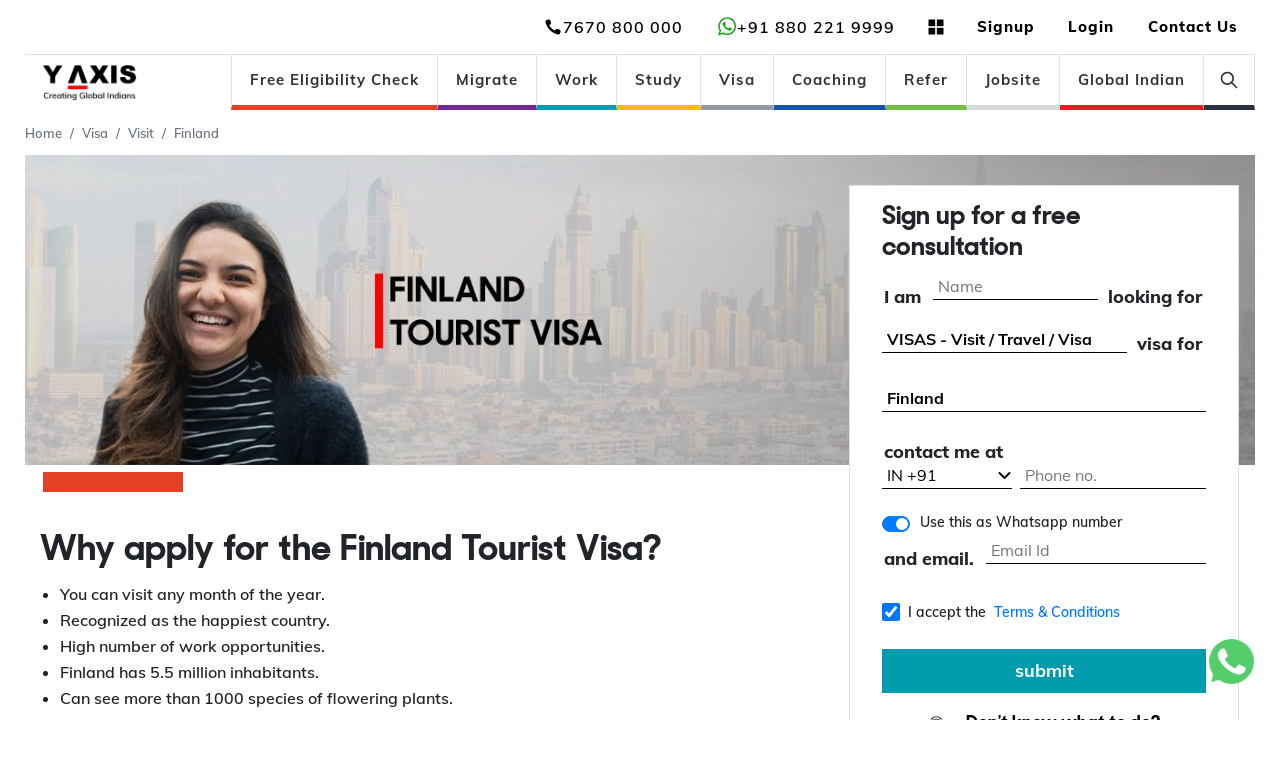

--- FILE ---
content_type: text/css; charset=UTF-8
request_url: https://www.y-axis.com/_next/static/css/bb65cc0498cab734.css
body_size: 12273
content:
/*!
 * Bootstrap v4.6.2 (https://getbootstrap.com/)
 * Copyright 2011-2022 The Bootstrap Authors
 * Copyright 2011-2022 Twitter, Inc.
 * Licensed under MIT (https://github.com/twbs/bootstrap/blob/main/LICENSE)
 */:root{--blue:#007bff;--indigo:#6610f2;--purple:#6f42c1;--pink:#e83e8c;--red:#dc3545;--orange:#fd7e14;--yellow:#ffc107;--green:#28a745;--teal:#20c997;--cyan:#17a2b8;--white:#fff;--gray:#6c757d;--gray-dark:#343a40;--primary:#007bff;--secondary:#6c757d;--success:#28a745;--info:#17a2b8;--warning:#ffc107;--danger:#dc3545;--light:#f8f9fa;--dark:#343a40;--breakpoint-xs:0;--breakpoint-sm:576px;--breakpoint-md:768px;--breakpoint-lg:992px;--breakpoint-xl:1200px;--font-family-sans-serif:-apple-system,BlinkMacSystemFont,"Segoe UI",Roboto,"Helvetica Neue",Arial,"Noto Sans","Liberation Sans",sans-serif,"Apple Color Emoji","Segoe UI Emoji","Segoe UI Symbol","Noto Color Emoji";--font-family-monospace:SFMono-Regular,Menlo,Monaco,Consolas,"Liberation Mono","Courier New",monospace}*,:after,:before{box-sizing:border-box}html{font-family:sans-serif;line-height:1.15;-webkit-text-size-adjust:100%;-webkit-tap-highlight-color:transparent}article,footer,header,main,nav,section{display:block}body{margin:0;font-family:-apple-system,BlinkMacSystemFont,Segoe UI,Roboto,Helvetica Neue,Arial,Noto Sans,Liberation Sans,sans-serif,Apple Color Emoji,Segoe UI Emoji,Segoe UI Symbol,Noto Color Emoji;font-size:1rem;font-weight:400;line-height:1.5;color:#212529;text-align:left;background-color:#fff}[tabindex="-1"]:focus:not(:focus-visible){outline:0!important}hr{box-sizing:content-box;height:0;overflow:visible}h1,h2,h3,h4,h5,h6{margin-top:0;margin-bottom:.5rem}p{margin-top:0}address,p{margin-bottom:1rem}address{font-style:normal;line-height:inherit}dl,ol,ul{margin-top:0;margin-bottom:1rem}ol ol,ol ul,ul ol,ul ul{margin-bottom:0}b,strong{font-weight:bolder}small{font-size:80%}a{color:#007bff;background-color:transparent}a:hover{color:#0056b3;text-decoration:underline}a:not([href]):not([class]),a:not([href]):not([class]):hover{color:inherit;text-decoration:none}code,pre{font-family:SFMono-Regular,Menlo,Monaco,Consolas,Liberation Mono,Courier New,monospace;font-size:1em}pre{margin-top:0;margin-bottom:1rem;overflow:auto;-ms-overflow-style:scrollbar}img{border-style:none}img,svg{vertical-align:middle}svg{overflow:hidden}table{border-collapse:collapse}th{text-align:inherit;text-align:-webkit-match-parent}label{display:inline-block;margin-bottom:.5rem}button{border-radius:0}button:focus:not(:focus-visible){outline:0}button,input,select{margin:0;font-family:inherit;font-size:inherit;line-height:inherit}button,input{overflow:visible}button,select{text-transform:none}[role=button]{cursor:pointer}select{word-wrap:normal}[type=button],[type=reset],[type=submit],button{-webkit-appearance:button}[type=button]:not(:disabled),[type=reset]:not(:disabled),[type=submit]:not(:disabled),button:not(:disabled){cursor:pointer}[type=button]::-moz-focus-inner,[type=reset]::-moz-focus-inner,[type=submit]::-moz-focus-inner,button::-moz-focus-inner{padding:0;border-style:none}input[type=checkbox],input[type=radio]{box-sizing:border-box;padding:0}fieldset{min-width:0;padding:0;margin:0;border:0}[type=number]::-webkit-inner-spin-button,[type=number]::-webkit-outer-spin-button{height:auto}[type=search]{outline-offset:-2px;-webkit-appearance:none}[type=search]::-webkit-search-decoration{-webkit-appearance:none}::-webkit-file-upload-button{font:inherit;-webkit-appearance:button}summary{display:list-item;cursor:pointer}template{display:none}[hidden]{display:none!important}.h1,.h2,.h3,.h4,.h5,.h6,h1,h2,h3,h4,h5,h6{margin-bottom:.5rem;font-weight:500;line-height:1.2}.h1,h1{font-size:2.5rem}.h2,h2{font-size:2rem}.h3,h3{font-size:1.75rem}.h4,h4{font-size:1.5rem}.h5,h5{font-size:1.25rem}.h6,h6{font-size:1rem}hr{margin-top:1rem;margin-bottom:1rem;border:0;border-top:1px solid rgba(0,0,0,.1)}.small,small{font-size:.875em;font-weight:400}.img-fluid{max-width:100%;height:auto}code{font-size:87.5%;color:#e83e8c;word-wrap:break-word}a>code{color:inherit}pre{display:block;font-size:87.5%;color:#212529}pre code{font-size:inherit;color:inherit;word-break:normal}.container,.container-fluid{width:100%;padding-right:15px;padding-left:15px;margin-right:auto;margin-left:auto}@media (min-width:576px){.container{max-width:540px}}@media (min-width:768px){.container{max-width:720px}}@media (min-width:992px){.container{max-width:960px}}@media (min-width:1200px){.container{max-width:1140px}}.row{display:flex;flex-wrap:wrap;margin-right:-15px;margin-left:-15px}.no-gutters{margin-right:0;margin-left:0}.no-gutters>.col,.no-gutters>[class*=col-]{padding-right:0;padding-left:0}.col,.col-1,.col-10,.col-11,.col-12,.col-2,.col-3,.col-4,.col-6,.col-8,.col-9,.col-lg-10,.col-lg-12,.col-lg-2,.col-lg-3,.col-lg-4,.col-lg-5,.col-lg-6,.col-lg-7,.col-lg-8,.col-lg-9,.col-md-1,.col-md-10,.col-md-11,.col-md-12,.col-md-2,.col-md-3,.col-md-4,.col-md-5,.col-md-6,.col-md-7,.col-md-8,.col-md-9,.col-sm-1,.col-sm-10,.col-sm-11,.col-sm-12,.col-sm-2,.col-sm-3,.col-sm-4,.col-sm-5,.col-sm-6,.col-sm-9,.col-xl-1,.col-xl-10,.col-xl-11,.col-xl-12,.col-xl-2,.col-xl-3,.col-xl-4,.col-xl-5,.col-xl-6,.col-xl-7,.col-xl-8,.col-xl-9{position:relative;width:100%;padding-right:15px;padding-left:15px}.col{flex-basis:0;flex-grow:1;max-width:100%}.col-1{flex:0 0 8.333333%;max-width:8.333333%}.col-2{flex:0 0 16.666667%;max-width:16.666667%}.col-3{flex:0 0 25%;max-width:25%}.col-4{flex:0 0 33.333333%;max-width:33.333333%}.col-6{flex:0 0 50%;max-width:50%}.col-8{flex:0 0 66.666667%;max-width:66.666667%}.col-9{flex:0 0 75%;max-width:75%}.col-10{flex:0 0 83.333333%;max-width:83.333333%}.col-11{flex:0 0 91.666667%;max-width:91.666667%}.col-12{flex:0 0 100%;max-width:100%}@media (min-width:576px){.col-sm-1{flex:0 0 8.333333%;max-width:8.333333%}.col-sm-2{flex:0 0 16.666667%;max-width:16.666667%}.col-sm-3{flex:0 0 25%;max-width:25%}.col-sm-4{flex:0 0 33.333333%;max-width:33.333333%}.col-sm-5{flex:0 0 41.666667%;max-width:41.666667%}.col-sm-6{flex:0 0 50%;max-width:50%}.col-sm-9{flex:0 0 75%;max-width:75%}.col-sm-10{flex:0 0 83.333333%;max-width:83.333333%}.col-sm-11{flex:0 0 91.666667%;max-width:91.666667%}.col-sm-12{flex:0 0 100%;max-width:100%}}@media (min-width:768px){.col-md-1{flex:0 0 8.333333%;max-width:8.333333%}.col-md-2{flex:0 0 16.666667%;max-width:16.666667%}.col-md-3{flex:0 0 25%;max-width:25%}.col-md-4{flex:0 0 33.333333%;max-width:33.333333%}.col-md-5{flex:0 0 41.666667%;max-width:41.666667%}.col-md-6{flex:0 0 50%;max-width:50%}.col-md-7{flex:0 0 58.333333%;max-width:58.333333%}.col-md-8{flex:0 0 66.666667%;max-width:66.666667%}.col-md-9{flex:0 0 75%;max-width:75%}.col-md-10{flex:0 0 83.333333%;max-width:83.333333%}.col-md-11{flex:0 0 91.666667%;max-width:91.666667%}.col-md-12{flex:0 0 100%;max-width:100%}}@media (min-width:992px){.col-lg-2{flex:0 0 16.666667%;max-width:16.666667%}.col-lg-3{flex:0 0 25%;max-width:25%}.col-lg-4{flex:0 0 33.333333%;max-width:33.333333%}.col-lg-5{flex:0 0 41.666667%;max-width:41.666667%}.col-lg-6{flex:0 0 50%;max-width:50%}.col-lg-7{flex:0 0 58.333333%;max-width:58.333333%}.col-lg-8{flex:0 0 66.666667%;max-width:66.666667%}.col-lg-9{flex:0 0 75%;max-width:75%}.col-lg-10{flex:0 0 83.333333%;max-width:83.333333%}.col-lg-12{flex:0 0 100%;max-width:100%}}@media (min-width:1200px){.col-xl-1{flex:0 0 8.333333%;max-width:8.333333%}.col-xl-2{flex:0 0 16.666667%;max-width:16.666667%}.col-xl-3{flex:0 0 25%;max-width:25%}.col-xl-4{flex:0 0 33.333333%;max-width:33.333333%}.col-xl-5{flex:0 0 41.666667%;max-width:41.666667%}.col-xl-6{flex:0 0 50%;max-width:50%}.col-xl-7{flex:0 0 58.333333%;max-width:58.333333%}.col-xl-8{flex:0 0 66.666667%;max-width:66.666667%}.col-xl-9{flex:0 0 75%;max-width:75%}.col-xl-10{flex:0 0 83.333333%;max-width:83.333333%}.col-xl-11{flex:0 0 91.666667%;max-width:91.666667%}.col-xl-12{flex:0 0 100%;max-width:100%}}.table{width:100%;margin-bottom:1rem;color:#212529}.table td,.table th{padding:.75rem;vertical-align:top;border-top:1px solid #dee2e6}.table thead th{vertical-align:bottom;border-bottom:2px solid #dee2e6}.table tbody+tbody{border-top:2px solid #dee2e6}.table-bordered,.table-bordered td,.table-bordered th{border:1px solid #dee2e6}.table-bordered thead td,.table-bordered thead th{border-bottom-width:2px}.table-responsive{display:block;width:100%;overflow-x:auto;-webkit-overflow-scrolling:touch}.table-responsive>.table-bordered{border:0}.form-control{display:block;width:100%;height:calc(1.5em + .75rem + 2px);padding:.375rem .75rem;font-size:1rem;font-weight:400;line-height:1.5;color:#495057;background-color:#fff;background-clip:padding-box;border:1px solid #ced4da;border-radius:.25rem;transition:border-color .15s ease-in-out,box-shadow .15s ease-in-out}@media (prefers-reduced-motion:reduce){.form-control{transition:none}}.form-control::-ms-expand{background-color:transparent;border:0}.form-control:focus{color:#495057;background-color:#fff;border-color:#80bdff;outline:0;box-shadow:0 0 0 .2rem rgba(0,123,255,.25)}.form-control::-moz-placeholder{color:#6c757d;opacity:1}.form-control::placeholder{color:#6c757d;opacity:1}.form-control:disabled{background-color:#e9ecef;opacity:1}input[type=date].form-control,input[type=month].form-control,input[type=time].form-control{-webkit-appearance:none;-moz-appearance:none;appearance:none}select.form-control:-moz-focusring{color:transparent;text-shadow:0 0 0 #495057}select.form-control:focus::-ms-value{color:#495057;background-color:#fff}select.form-control[size]{height:auto}.form-group{margin-bottom:1rem}.form-check-input{position:absolute;margin-top:.3rem;margin-left:-1.25rem}.form-inline{display:flex;flex-flow:row wrap;align-items:center}@media (min-width:576px){.form-inline label{justify-content:center}.form-inline .form-group,.form-inline label{display:flex;align-items:center;margin-bottom:0}.form-inline .form-group{flex:0 0 auto;flex-flow:row wrap}.form-inline .form-control{display:inline-block;width:auto;vertical-align:middle}.form-inline .form-check-input{position:relative;flex-shrink:0;margin-top:0;margin-right:.25rem;margin-left:0}.form-inline .custom-control{align-items:center;justify-content:center}.form-inline .custom-control-label{margin-bottom:0}}.btn{display:inline-block;font-weight:400;color:#212529;text-align:center;vertical-align:middle;-webkit-user-select:none;-moz-user-select:none;user-select:none;background-color:transparent;border:1px solid transparent;padding:.375rem .75rem;font-size:1rem;line-height:1.5;border-radius:.25rem;transition:color .15s ease-in-out,background-color .15s ease-in-out,border-color .15s ease-in-out,box-shadow .15s ease-in-out}@media (prefers-reduced-motion:reduce){.btn{transition:none}}.btn:hover{color:#212529;text-decoration:none}.btn:focus{outline:0;box-shadow:0 0 0 .2rem rgba(0,123,255,.25)}.btn.disabled,.btn:disabled{opacity:.65}.btn:not(:disabled):not(.disabled){cursor:pointer}a.btn.disabled,fieldset:disabled a.btn{pointer-events:none}.btn-primary{color:#fff;background-color:#007bff;border-color:#007bff}.btn-primary:focus,.btn-primary:hover{color:#fff;background-color:#0069d9;border-color:#0062cc}.btn-primary:focus{box-shadow:0 0 0 .2rem rgba(38,143,255,.5)}.btn-primary.disabled,.btn-primary:disabled{color:#fff;background-color:#007bff;border-color:#007bff}.btn-primary:not(:disabled):not(.disabled).active,.btn-primary:not(:disabled):not(.disabled):active{color:#fff;background-color:#0062cc;border-color:#005cbf}.btn-primary:not(:disabled):not(.disabled).active:focus,.btn-primary:not(:disabled):not(.disabled):active:focus{box-shadow:0 0 0 .2rem rgba(38,143,255,.5)}.btn-warning{color:#212529;background-color:#ffc107;border-color:#ffc107}.btn-warning:focus,.btn-warning:hover{color:#212529;background-color:#e0a800;border-color:#d39e00}.btn-warning:focus{box-shadow:0 0 0 .2rem rgba(222,170,12,.5)}.btn-warning.disabled,.btn-warning:disabled{color:#212529;background-color:#ffc107;border-color:#ffc107}.btn-warning:not(:disabled):not(.disabled).active,.btn-warning:not(:disabled):not(.disabled):active{color:#212529;background-color:#d39e00;border-color:#c69500}.btn-warning:not(:disabled):not(.disabled).active:focus,.btn-warning:not(:disabled):not(.disabled):active:focus{box-shadow:0 0 0 .2rem rgba(222,170,12,.5)}.btn-light{color:#212529;background-color:#f8f9fa;border-color:#f8f9fa}.btn-light:focus,.btn-light:hover{color:#212529;background-color:#e2e6ea;border-color:#dae0e5}.btn-light:focus{box-shadow:0 0 0 .2rem hsla(220,4%,85%,.5)}.btn-light.disabled,.btn-light:disabled{color:#212529;background-color:#f8f9fa;border-color:#f8f9fa}.btn-light:not(:disabled):not(.disabled).active,.btn-light:not(:disabled):not(.disabled):active{color:#212529;background-color:#dae0e5;border-color:#d3d9df}.btn-light:not(:disabled):not(.disabled).active:focus,.btn-light:not(:disabled):not(.disabled):active:focus{box-shadow:0 0 0 .2rem hsla(220,4%,85%,.5)}.btn-link{font-weight:400;color:#007bff;text-decoration:none}.btn-link:hover{color:#0056b3}.btn-link:focus,.btn-link:hover{text-decoration:underline}.btn-link.disabled,.btn-link:disabled{color:#6c757d;pointer-events:none}.collapse:not(.show){display:none}.dropdown{position:relative}.dropdown-menu{position:absolute;top:100%;left:0;z-index:1000;display:none;float:left;min-width:10rem;padding:.5rem 0;margin:.125rem 0 0;font-size:1rem;color:#212529;text-align:left;list-style:none;background-color:#fff;background-clip:padding-box;border:1px solid rgba(0,0,0,.15);border-radius:.25rem}.dropdown-item{display:block;width:100%;padding:.25rem 1.5rem;clear:both;font-weight:400;color:#212529;text-align:inherit;white-space:nowrap;background-color:transparent;border:0}.dropdown-item:focus,.dropdown-item:hover{color:#16181b;text-decoration:none;background-color:#e9ecef}.dropdown-item.active,.dropdown-item:active{color:#fff;text-decoration:none;background-color:#007bff}.dropdown-item.disabled,.dropdown-item:disabled{color:#adb5bd;pointer-events:none;background-color:transparent}.custom-control{position:relative;z-index:1;display:block;min-height:1.5rem;padding-left:1.5rem;-webkit-print-color-adjust:exact;print-color-adjust:exact}.custom-control-input{position:absolute;left:0;z-index:-1;width:1rem;height:1.25rem;opacity:0}.custom-control-input:checked~.custom-control-label:before{color:#fff;border-color:#007bff;background-color:#007bff}.custom-control-input:focus~.custom-control-label:before{box-shadow:0 0 0 .2rem rgba(0,123,255,.25)}.custom-control-input:focus:not(:checked)~.custom-control-label:before{border-color:#80bdff}.custom-control-input:not(:disabled):active~.custom-control-label:before{color:#fff;background-color:#b3d7ff;border-color:#b3d7ff}.custom-control-input:disabled~.custom-control-label,.custom-control-input[disabled]~.custom-control-label{color:#6c757d}.custom-control-input:disabled~.custom-control-label:before,.custom-control-input[disabled]~.custom-control-label:before{background-color:#e9ecef}.custom-control-label{position:relative;margin-bottom:0;vertical-align:top}.custom-control-label:before{pointer-events:none;background-color:#fff;border:1px solid #adb5bd}.custom-control-label:after,.custom-control-label:before{position:absolute;top:.25rem;left:-1.5rem;display:block;width:1rem;height:1rem;content:""}.custom-control-label:after{background:50%/50% 50% no-repeat}.custom-switch{padding-left:2.25rem}.custom-switch .custom-control-label:before{left:-2.25rem;width:1.75rem;pointer-events:all;border-radius:.5rem}.custom-switch .custom-control-label:after{top:calc(.25rem + 2px);left:calc(-2.25rem + 2px);width:calc(1rem - 4px);height:calc(1rem - 4px);background-color:#adb5bd;border-radius:.5rem;transition:transform .15s ease-in-out,background-color .15s ease-in-out,border-color .15s ease-in-out,box-shadow .15s ease-in-out}@media (prefers-reduced-motion:reduce){.custom-switch .custom-control-label:after{transition:none}}.custom-switch .custom-control-input:checked~.custom-control-label:after{background-color:#fff;transform:translateX(.75rem)}.custom-switch .custom-control-input:disabled:checked~.custom-control-label:before{background-color:rgba(0,123,255,.5)}.custom-control-label:before{transition:background-color .15s ease-in-out,border-color .15s ease-in-out,box-shadow .15s ease-in-out}@media (prefers-reduced-motion:reduce){.custom-control-label:before{transition:none}}.nav{display:flex;flex-wrap:wrap;padding-left:0;margin-bottom:0;list-style:none}.nav-link{display:block;padding:.5rem 1rem}.nav-link:focus,.nav-link:hover{text-decoration:none}.nav-link.disabled{color:#6c757d;pointer-events:none;cursor:default}.nav-tabs{border-bottom:1px solid #dee2e6}.nav-tabs .nav-link{margin-bottom:-1px;background-color:transparent;border:1px solid transparent;border-top-left-radius:.25rem;border-top-right-radius:.25rem}.nav-tabs .nav-link:focus,.nav-tabs .nav-link:hover{isolation:isolate;border-color:#e9ecef #e9ecef #dee2e6}.nav-tabs .nav-link.disabled{color:#6c757d;background-color:transparent;border-color:transparent}.nav-tabs .nav-item.show .nav-link,.nav-tabs .nav-link.active{color:#495057;background-color:#fff;border-color:#dee2e6 #dee2e6 #fff}.nav-tabs .dropdown-menu{margin-top:-1px;border-top-left-radius:0;border-top-right-radius:0}.tab-content>.tab-pane{display:none}.tab-content>.active{display:block}.navbar-collapse{flex-basis:100%;flex-grow:1;align-items:center}.card{position:relative;display:flex;flex-direction:column;min-width:0;word-wrap:break-word;background-color:#fff;background-clip:border-box;border:1px solid rgba(0,0,0,.125);border-radius:.25rem}.card>hr{margin-right:0;margin-left:0}.card>.list-group{border-top:inherit;border-bottom:inherit}.card>.list-group:first-child{border-top-width:0;border-top-left-radius:calc(.25rem - 1px);border-top-right-radius:calc(.25rem - 1px)}.card>.list-group:last-child{border-bottom-width:0;border-bottom-right-radius:calc(.25rem - 1px);border-bottom-left-radius:calc(.25rem - 1px)}.card-body{flex:1 1 auto;min-height:1px;padding:1.25rem}.card-title{margin-bottom:.75rem}.card-subtitle{margin-top:-.375rem;margin-bottom:0}.breadcrumb{display:flex;flex-wrap:wrap;padding:.75rem 1rem;margin-bottom:1rem;list-style:none;background-color:#e9ecef;border-radius:.25rem}.breadcrumb-item+.breadcrumb-item{padding-left:.5rem}.breadcrumb-item+.breadcrumb-item:before{float:left;padding-right:.5rem;color:#6c757d;content:"/"}.breadcrumb-item+.breadcrumb-item:hover:before{text-decoration:underline;text-decoration:none}.breadcrumb-item.active{color:#6c757d}.pagination{display:flex;padding-left:0;list-style:none;border-radius:.25rem}.page-link{position:relative;display:block;padding:.5rem .75rem;margin-left:-1px;line-height:1.25;color:#007bff;background-color:#fff;border:1px solid #dee2e6}.page-link:hover{z-index:2;color:#0056b3;text-decoration:none;background-color:#e9ecef;border-color:#dee2e6}.page-link:focus{z-index:3;outline:0;box-shadow:0 0 0 .2rem rgba(0,123,255,.25)}.page-item:first-child .page-link{margin-left:0;border-top-left-radius:.25rem;border-bottom-left-radius:.25rem}.page-item:last-child .page-link{border-top-right-radius:.25rem;border-bottom-right-radius:.25rem}.page-item.active .page-link{z-index:3;color:#fff;background-color:#007bff;border-color:#007bff}.page-item.disabled .page-link{color:#6c757d;pointer-events:none;cursor:auto;background-color:#fff;border-color:#dee2e6}.pagination-lg .page-link{padding:.75rem 1.5rem;font-size:1.25rem;line-height:1.5}.pagination-lg .page-item:first-child .page-link{border-top-left-radius:.3rem;border-bottom-left-radius:.3rem}.pagination-lg .page-item:last-child .page-link{border-top-right-radius:.3rem;border-bottom-right-radius:.3rem}.badge-light{color:#212529;background-color:#f8f9fa}a.badge-light:focus,a.badge-light:hover{color:#212529;background-color:#dae0e5}a.badge-light:focus{outline:0;box-shadow:0 0 0 .2rem rgba(248,249,250,.5)}@keyframes progress-bar-stripes{0%{background-position:1rem 0}to{background-position:0 0}}.progress-bar{display:flex;flex-direction:column;justify-content:center;overflow:hidden;color:#fff;text-align:center;white-space:nowrap;background-color:#007bff;transition:width .6s ease}@media (prefers-reduced-motion:reduce){.progress-bar{transition:none}}.media{display:flex;align-items:flex-start}.list-group{display:flex;flex-direction:column;padding-left:0;margin-bottom:0;border-radius:.25rem}.list-group-item{position:relative;display:block;padding:.75rem 1.25rem;background-color:#fff;border:1px solid rgba(0,0,0,.125)}.list-group-item:first-child{border-top-left-radius:inherit;border-top-right-radius:inherit}.list-group-item:last-child{border-bottom-right-radius:inherit;border-bottom-left-radius:inherit}.list-group-item.disabled,.list-group-item:disabled{color:#6c757d;pointer-events:none;background-color:#fff}.list-group-item.active{z-index:2;color:#fff;background-color:#007bff;border-color:#007bff}.list-group-item+.list-group-item{border-top-width:0}.list-group-item+.list-group-item.active{margin-top:-1px;border-top-width:1px}.list-group-flush{border-radius:0}.list-group-flush>.list-group-item{border-width:0 0 1px}.list-group-flush>.list-group-item:last-child{border-bottom-width:0}.close{float:right;font-size:1.5rem;font-weight:700;line-height:1;color:#000;text-shadow:0 1px 0 #fff;opacity:.5}.close:hover{color:#000;text-decoration:none}.close:not(:disabled):not(.disabled):focus,.close:not(:disabled):not(.disabled):hover{opacity:.75}button.close{padding:0;background-color:transparent;border:0}a.close.disabled{pointer-events:none}.modal-open{overflow:hidden}.modal-open .modal{overflow-x:hidden;overflow-y:auto}.modal{position:fixed;top:0;left:0;z-index:1050;display:none;width:100%;height:100%;overflow:hidden;outline:0}.tooltip{position:absolute;z-index:1070;display:block;margin:0;font-family:-apple-system,BlinkMacSystemFont,Segoe UI,Roboto,Helvetica Neue,Arial,Noto Sans,Liberation Sans,sans-serif,Apple Color Emoji,Segoe UI Emoji,Segoe UI Symbol,Noto Color Emoji;font-style:normal;font-weight:400;line-height:1.5;text-align:left;text-align:start;text-decoration:none;text-shadow:none;text-transform:none;letter-spacing:normal;word-break:normal;white-space:normal;word-spacing:normal;line-break:auto;font-size:.875rem;word-wrap:break-word;opacity:0}.tooltip.show{opacity:.9}.tooltip .arrow{position:absolute;display:block;width:.8rem;height:.4rem}.tooltip .arrow:before{position:absolute;content:"";border-color:transparent;border-style:solid}.carousel{position:relative}@keyframes spinner-border{to{transform:rotate(1turn)}}@keyframes spinner-grow{0%{transform:scale(0)}50%{opacity:1;transform:none}}.bg-info{background-color:#17a2b8!important}a.bg-info:focus,a.bg-info:hover,button.bg-info:focus,button.bg-info:hover{background-color:#117a8b!important}.bg-danger{background-color:#dc3545!important}a.bg-danger:focus,a.bg-danger:hover,button.bg-danger:focus,button.bg-danger:hover{background-color:#bd2130!important}a.bg-light:focus,a.bg-light:hover,button.bg-light:focus,button.bg-light:hover{background-color:#dae0e5!important}.bg-white{background-color:#fff!important}.bg-transparent{background-color:transparent!important}.border{border:1px solid #dee2e6!important}.border-top{border-top:1px solid #dee2e6!important}.border-right{border-right:1px solid #dee2e6!important}.border-bottom{border-bottom:1px solid #dee2e6!important}.border-left{border-left:1px solid #dee2e6!important}.border-0{border:0!important}.border-bottom-0{border-bottom:0!important}.rounded{border-radius:.25rem!important}.rounded-lg{border-radius:.3rem!important}.rounded-pill{border-radius:50rem!important}.rounded-0{border-radius:0!important}.d-none{display:none!important}.d-inline-block{display:inline-block!important}.d-block{display:block!important}.d-flex{display:flex!important}.d-inline-flex{display:inline-flex!important}@media (min-width:576px){.d-sm-none{display:none!important}.d-sm-block{display:block!important}}@media (min-width:768px){.d-md-none{display:none!important}.d-md-block{display:block!important}}@media (min-width:992px){.d-lg-none{display:none!important}.d-lg-block{display:block!important}}.flex-row{flex-direction:row!important}.flex-column{flex-direction:column!important}.flex-wrap{flex-wrap:wrap!important}.flex-nowrap{flex-wrap:nowrap!important}.justify-content-start{justify-content:flex-start!important}.justify-content-end{justify-content:flex-end!important}.justify-content-center{justify-content:center!important}.justify-content-between{justify-content:space-between!important}.justify-content-around{justify-content:space-around!important}.align-items-start{align-items:flex-start!important}.align-items-center{align-items:center!important}.align-self-center{align-self:center!important}@media (min-width:576px){.flex-sm-row{flex-direction:row!important}.align-items-sm-center{align-items:center!important}}@media (min-width:768px){.flex-md-row{flex-direction:row!important}.justify-content-md-start{justify-content:flex-start!important}.justify-content-md-center{justify-content:center!important}}@media (min-width:992px){.justify-content-lg-start{justify-content:flex-start!important}}.float-left{float:left!important}.float-right{float:right!important}.overflow-auto{overflow:auto!important}.overflow-hidden{overflow:hidden!important}.position-relative{position:relative!important}.position-absolute{position:absolute!important}.position-sticky{position:sticky!important}.shadow{box-shadow:0 .5rem 1rem rgba(0,0,0,.15)!important}.shadow-lg{box-shadow:0 1rem 3rem rgba(0,0,0,.175)!important}.w-25{width:25%!important}.w-50{width:50%!important}.w-75{width:75%!important}.w-100{width:100%!important}.w-auto{width:auto!important}.h-25{height:25%!important}.h-50{height:50%!important}.h-75{height:75%!important}.h-100{height:100%!important}.h-auto{height:auto!important}.m-0{margin:0!important}.mt-0,.my-0{margin-top:0!important}.mr-0,.mx-0{margin-right:0!important}.mb-0,.my-0{margin-bottom:0!important}.ml-0,.mx-0{margin-left:0!important}.m-1{margin:.25rem!important}.mt-1,.my-1{margin-top:.25rem!important}.mr-1,.mx-1{margin-right:.25rem!important}.mb-1,.my-1{margin-bottom:.25rem!important}.ml-1,.mx-1{margin-left:.25rem!important}.m-2{margin:.5rem!important}.mt-2,.my-2{margin-top:.5rem!important}.mr-2,.mx-2{margin-right:.5rem!important}.mb-2,.my-2{margin-bottom:.5rem!important}.ml-2,.mx-2{margin-left:.5rem!important}.m-3{margin:1rem!important}.mt-3,.my-3{margin-top:1rem!important}.mr-3,.mx-3{margin-right:1rem!important}.mb-3,.my-3{margin-bottom:1rem!important}.ml-3,.mx-3{margin-left:1rem!important}.m-4{margin:1.5rem!important}.mt-4,.my-4{margin-top:1.5rem!important}.mr-4,.mx-4{margin-right:1.5rem!important}.mb-4,.my-4{margin-bottom:1.5rem!important}.ml-4,.mx-4{margin-left:1.5rem!important}.mt-5,.my-5{margin-top:3rem!important}.mr-5{margin-right:3rem!important}.mb-5,.my-5{margin-bottom:3rem!important}.ml-5{margin-left:3rem!important}.p-0{padding:0!important}.pt-0{padding-top:0!important}.pr-0,.px-0{padding-right:0!important}.pb-0{padding-bottom:0!important}.pl-0,.px-0{padding-left:0!important}.p-1{padding:.25rem!important}.pt-1,.py-1{padding-top:.25rem!important}.pr-1,.px-1{padding-right:.25rem!important}.pb-1,.py-1{padding-bottom:.25rem!important}.pl-1,.px-1{padding-left:.25rem!important}.p-2{padding:.5rem!important}.pt-2,.py-2{padding-top:.5rem!important}.pr-2,.px-2{padding-right:.5rem!important}.pb-2,.py-2{padding-bottom:.5rem!important}.pl-2,.px-2{padding-left:.5rem!important}.p-3{padding:1rem!important}.pt-3,.py-3{padding-top:1rem!important}.pr-3,.px-3{padding-right:1rem!important}.pb-3,.py-3{padding-bottom:1rem!important}.pl-3,.px-3{padding-left:1rem!important}.p-4{padding:1.5rem!important}.pt-4,.py-4{padding-top:1.5rem!important}.pr-4,.px-4{padding-right:1.5rem!important}.pb-4,.py-4{padding-bottom:1.5rem!important}.pl-4,.px-4{padding-left:1.5rem!important}.p-5{padding:3rem!important}.pt-5,.py-5{padding-top:3rem!important}.pr-5,.px-5{padding-right:3rem!important}.pb-5,.py-5{padding-bottom:3rem!important}.px-5{padding-left:3rem!important}.ml-n1{margin-left:-.25rem!important}.mt-n2{margin-top:-.5rem!important}.mt-n3{margin-top:-1rem!important}.m-auto{margin:auto!important}.mx-auto{margin-right:auto!important;margin-left:auto!important}@media (min-width:576px){.mt-sm-0{margin-top:0!important}.mr-sm-1{margin-right:.25rem!important}.mr-sm-2{margin-right:.5rem!important}.ml-sm-2{margin-left:.5rem!important}.mr-sm-3{margin-right:1rem!important}.ml-sm-3{margin-left:1rem!important}}@media (min-width:768px){.m-md-0{margin:0!important}.mx-md-0{margin-right:0!important}.ml-md-0,.mx-md-0{margin-left:0!important}.m-md-2{margin:.5rem!important}.mt-md-2{margin-top:.5rem!important}.mx-md-2{margin-right:.5rem!important}.mb-md-2{margin-bottom:.5rem!important}.mx-md-2{margin-left:.5rem!important}.mt-md-3,.my-md-3{margin-top:1rem!important}.my-md-3{margin-bottom:1rem!important}.mb-md-4{margin-bottom:1.5rem!important}.ml-md-5{margin-left:3rem!important}.p-md-0{padding:0!important}.pl-md-0{padding-left:0!important}.pt-md-3{padding-top:1rem!important}.px-md-3{padding-right:1rem!important}.pl-md-3,.px-md-3{padding-left:1rem!important}.pt-md-4{padding-top:1.5rem!important}.pr-md-4,.px-md-4{padding-right:1.5rem!important}.pb-md-4{padding-bottom:1.5rem!important}.px-md-4{padding-left:1.5rem!important}.px-md-5{padding-right:3rem!important}.pl-md-5,.px-md-5{padding-left:3rem!important}.ml-md-n1{margin-left:-.25rem!important}}@media (min-width:992px){.mt-lg-0,.my-lg-0{margin-top:0!important}.mr-lg-0{margin-right:0!important}.mb-lg-0,.my-lg-0{margin-bottom:0!important}.m-lg-1{margin:.25rem!important}.mt-lg-1{margin-top:.25rem!important}.my-lg-2{margin-top:.5rem!important}.mr-lg-2{margin-right:.5rem!important}.my-lg-2{margin-bottom:.5rem!important}.ml-lg-2{margin-left:.5rem!important}.m-lg-3{margin:1rem!important}.mt-lg-3{margin-top:1rem!important}.mr-lg-3,.mx-lg-3{margin-right:1rem!important}.ml-lg-3,.mx-lg-3{margin-left:1rem!important}.mt-lg-4{margin-top:1.5rem!important}.mx-lg-4{margin-right:1.5rem!important}.ml-lg-4,.mx-lg-4{margin-left:1.5rem!important}.m-lg-5{margin:3rem!important}.mt-lg-5{margin-top:3rem!important}.mr-lg-5,.mx-lg-5{margin-right:3rem!important}.mb-lg-5{margin-bottom:3rem!important}.ml-lg-5,.mx-lg-5{margin-left:3rem!important}.p-lg-0{padding:0!important}.pr-lg-0,.px-lg-0{padding-right:0!important}.pl-lg-0,.px-lg-0{padding-left:0!important}.pt-lg-1{padding-top:.25rem!important}.pt-lg-2{padding-top:.5rem!important}.px-lg-2{padding-right:.5rem!important;padding-left:.5rem!important}.p-lg-3{padding:1rem!important}.pt-lg-3{padding-top:1rem!important}.pr-lg-3,.px-lg-3{padding-right:1rem!important}.pl-lg-3,.px-lg-3{padding-left:1rem!important}.pr-lg-4,.px-lg-4{padding-right:1.5rem!important}.pb-lg-4{padding-bottom:1.5rem!important}.pl-lg-4,.px-lg-4{padding-left:1.5rem!important}.p-lg-5{padding:3rem!important}.pt-lg-5{padding-top:3rem!important}.px-lg-5{padding-right:3rem!important}.pl-lg-5,.px-lg-5{padding-left:3rem!important}.mt-lg-n3{margin-top:-1rem!important}.mx-lg-auto{margin-right:auto!important;margin-left:auto!important}}@media (min-width:1200px){.pt-xl-0{padding-top:0!important}}.text-justify{text-align:justify!important}.text-nowrap{white-space:nowrap!important}.text-left{text-align:left!important}.text-right{text-align:right!important}.text-center{text-align:center!important}@media (min-width:992px){.text-lg-right{text-align:right!important}}.text-uppercase{text-transform:uppercase!important}.text-capitalize{text-transform:capitalize!important}.font-weight-bold{font-weight:700!important}.font-weight-bolder{font-weight:bolder!important}.text-white{color:#fff!important}.text-success{color:#28a745!important}a.text-success:focus,a.text-success:hover{color:#19692c!important}.text-info{color:#17a2b8!important}a.text-info:focus,a.text-info:hover{color:#0f6674!important}.text-warning{color:#ffc107!important}a.text-warning:focus,a.text-warning:hover{color:#ba8b00!important}.text-danger{color:#dc3545!important}a.text-danger:focus,a.text-danger:hover{color:#a71d2a!important}a.text-light:focus,a.text-light:hover{color:#cbd3da!important}.text-dark{color:#343a40!important}a.text-dark:focus,a.text-dark:hover{color:#121416!important}.text-muted{color:#6c757d!important}.text-decoration-none{text-decoration:none!important}.visible{visibility:visible!important}.invisible{visibility:hidden!important}@media print{*,:after,:before{text-shadow:none!important;box-shadow:none!important}a:not(.btn){text-decoration:underline}pre{white-space:pre-wrap!important;border:1px solid #adb5bd}img,pre,tr{page-break-inside:avoid}h2,h3,p{orphans:3;widows:3}h2,h3{page-break-after:avoid}@page{size:a3}.container,body{min-width:992px!important}.table{border-collapse:collapse!important}.table td,.table th{background-color:#fff!important}.table-bordered td,.table-bordered th{border:1px solid #dee2e6!important}}@import"https://y-axis-blob-dev.s3.ap-south-1.amazonaws.com/assets/fonts/muli.woff2";@import"https://y-axis-blob-dev.s3.ap-south-1.amazonaws.com/assets/fonts/muli-black.woff2";@import"https://y-axis-blob-dev.s3.ap-south-1.amazonaws.com/assets/fonts/muli-bold.woff2";@import"https://y-axis-blob-dev.s3.ap-south-1.amazonaws.com/assets/fonts/muli-extrabold.woff2";@import"https://y-axis-blob-dev.s3.ap-south-1.amazonaws.com/assets/fonts/muli-extralight.woff2";@import"https://y-axis-blob-dev.s3.ap-south-1.amazonaws.com/assets/fonts/muli-light.woff2";@import"https://y-axis-blob-dev.s3.ap-south-1.amazonaws.com/assets/fonts/muli-medium.woff2";@import"https://y-axis-blob-dev.s3.ap-south-1.amazonaws.com/assets/fonts/muli-regular.woff2";@import"https://y-axis-blob-dev.s3.ap-south-1.amazonaws.com/assets/fonts/muli-semibold.woff2";@import"https://y-axis-blob-dev.s3.ap-south-1.amazonaws.com/assets/fonts/sharpsansdispno2-bold.woff2";html:root{--breakpoint-xs:0px;--breakpoint-sm:576px;--breakpoint-md:768px;--breakpoint-lg:992px;--breakpoint-xl:1200px}html:root.dark_theme,html:root.light_theme{--primary:33,33,33;--darkColor:10,10,10;--lightColor:255,255,255}@font-face{font-family:Sharp Sans;font-style:normal;font-weight:700;font-display:swap;src:url(/_next/static/media/sharpsansdispno2-bold.799d7529.woff2);src:url(/_next/static/media/sharpsansdispno2-bold.799d7529.woff2) format("woff2")}@font-face{font-family:muli;font-style:normal;font-weight:300;font-display:swap;src:url(/_next/static/media/muli-light.3de76346.woff2);src:url(/_next/static/media/muli-light.3de76346.woff2) format("woff2")}@font-face{font-family:muli;font-style:normal;font-weight:400;font-display:swap;src:url(/_next/static/media/muli-regular.2d86f19c.woff2);src:url(/_next/static/media/muli-regular.2d86f19c.woff2) format("woff2")}@font-face{font-family:muli;font-style:normal;font-weight:600;font-display:swap;src:url(/_next/static/media/muli-semibold.eea2a2f6.woff2);src:url(/_next/static/media/muli-semibold.eea2a2f6.woff2) format("woff2")}@font-face{font-family:muli;font-style:normal;font-weight:700;font-display:swap;src:url(/_next/static/media/muli-bold.8a375b55.woff2);src:url(/_next/static/media/muli-bold.8a375b55.woff2) format("woff2")}@font-face{font-family:muli;font-style:normal;font-weight:800;font-display:swap;src:url(/_next/static/media/muli-extrabold.21304327.woff2);src:url(/_next/static/media/muli-extrabold.21304327.woff2) format("woff2")}.text-success{color:#36b37e!important}.bg-info{background-color:#00b8d9!important}.text-info{color:#00b8d9!important}.text-warning{color:#ffab00!important}.bg-danger{background-color:#ff5630!important}.text-danger{color:#ff5630!important}.bg-light{background-color:#f8f9fa!important}.text-light{color:#f8f9fa!important}.text-dark{color:#2c2c2c!important}*{font-family:muli,sans-serif!important}::-webkit-scrollbar{width:.5em}::-webkit-scrollbar-track{-webkit-box-shadow:inset 0 0 1px rgba(0,0,0,.3)}::-webkit-scrollbar-thumb{background-color:#a9a9a9}body{background-color:rgba(var(--lightColor),1)!important;font-size:12px!important}.text-underline{text-decoration:underline}h1,h2,h3,h4,h5,h6{font-family:Sharp Sans,sans-serif!important}.modal-open,body:not(.modal-open){padding-right:0!important}.modal-open{overflow-y:visible!important}input:-webkit-autofill,input:-webkit-autofill:active,input:-webkit-autofill:focus,input:-webkit-autofill:hover{-webkit-box-shadow:inset 0 0 0 30px #fff!important}input[type=search]::-webkit-search-cancel-button{height:10px;width:10px;background:#f8f9fa}.bg-none{background:transparent!important}.themeColor{color:var(--info)!important}input[type=number]::-webkit-inner-spin-button,input[type=number]::-webkit-outer-spin-button{-webkit-appearance:none;-moz-appearance:none;appearance:none;margin:0}.card{background-color:rgba(var(--success),.3)}.car-content-box{height:364px;border:1px solid rgba(0,0,0,.125)}.form-control{font-size:.8rem;color:rgba(var(--darkColor),1);background-color:rgba(var(--lightColor),1);border-color:rgba(var(--lightColor),1);border-radius:0}.form-control:focus{outline:none!important;border-color:var(--info),.5!important;box-shadow:none!important}.vertical_slider .kdCslO{display:flex!important;margin-top:15px!important;position:absolute!important;top:25%!important;right:3%!important;flex-direction:column!important}.krmNah{transition:all .25s ease}.jYxeHE,.krmNah{box-sizing:border-box;padding:0;border:none;margin:5px;background-color:red!important;font-size:1.3em;content:"";height:10px;width:10px;box-shadow:0 0 1px 3px red!important;border-radius:50%;outline:none}.jYxeHE{transition:all .25s ease 0s}.grUxXV{height:460px!important}@media(max-width:767px){.grUxXV{height:auto!important}}.kjywUW{background-color:red!important;box-shadow:0 0 1px 3px red!important}.rec-carousel-wrapper .crousel-btn{border:none!important;background-color:transparent}.rec-carousel-wrapper .rec-item-wrapper{-moz-user-select:auto!important;user-select:auto!important;-webkit-user-select:auto!important}.sliderContainer{font-family:sans-serif;overflow-x:hidden;align-items:center}.sliderContainer .rec.rec-slider-container{overflow:visible}@media(max-width:767px){.sliderContainer .rec.rec-slider-container{overflow:hidden!important}.sliderContainer{overflow-x:visible!important}}.arrowbtn{visibility:hidden}@media(max-width:767px){.arrowbtn{display:none!important}}.errorMsg{position:relative;color:red;min-height:30px;text-align:left;display:flex;align-items:flex-start;font-size:12px;line-height:15px;padding:2px 0 10px;z-index:99}.errorMsg.fitErrorMessage{width:-moz-fit-content;width:fit-content!important;left:50%;transform:translateX(-50%);margin-top:50px!important}.errorMsg.blackMsg{color:#000}.errorMsg p{font-size:12px!important;font-weight:500!important;margin:0}@media(max-width:767px){.errorMsg{width:90%}}@media(min-width:768px)and (max-width:991px){.errorMsg{width:96%}}.errorMsgStudy{color:#000;width:100%;text-align:left;margin-bottom:0;display:flex;align-items:center;font-size:13px;line-height:15px;margin-top:3px!important}.button.disabled{opacity:.65;cursor:not-allowed}.btn{min-height:44px}.btn:focus{box-shadow:none!important;outline:none!important}.select{background-image:none}.customInputParentGlobal .custom-control-input:checked~.custom-control-label:before{background-color:#de5b38!important;border-color:transparent!important;border-radius:50px}.customInputParentGlobal .custom-switch .custom-control-input:checked~.custom-control-label:after{border-color:transparent!important;transform:translateX(1.85rem)!important;top:calc(.25rem + 3px)!important;left:calc(-2.25rem + 1px)}.customInputParentGlobal .custom-switch .custom-control-label:before{width:3.1rem!important;height:1.4rem!important;border-radius:50px;cursor:pointer}.customInputParentGlobal .custom-switch .custom-control-label:after{height:calc(1.5rem - 7px)!important;width:calc(1.5rem - 7px)!important}.customInputParentGlobal .custom-control-input:focus~.custom-control-label:before{box-shadow:none!important}.customInputParentGlobal .custom-control-input:focus:not(:checked)~.custom-control-label:before{border-color:#ccc!important}div.modal-video{background-color:rgba(0,0,0,.2)}.customInputProfileSetting .custom-control-input:checked~.custom-control-label:before{background-color:#de5b38!important;border-color:transparent!important;border-radius:50px}.description-box{height:80px;overflow-y:auto}@media(max-width:767px){.description-box{height:60px}}.description-box::-webkit-scrollbar-track{border:5px solid #fff;background-color:#8c8b8b}.description-box::-webkit-scrollbar{width:3px;background-color:blue}.description-box::-webkit-scrollbar-thumb{background-color:#dee2e6;border-radius:5px}.textellipsis1{-webkit-line-clamp:1}.textellipsis1,.textellipsis2{display:-webkit-box;-webkit-box-orient:vertical;overflow:hidden;text-overflow:ellipsis}.textellipsis2{-webkit-line-clamp:2}.textellipsis3{-webkit-line-clamp:3}.textellipsis3,.textellipsis4{display:-webkit-box;-webkit-box-orient:vertical;overflow:hidden;text-overflow:ellipsis}.textellipsis4{-webkit-line-clamp:4}.textellipsis6{display:-webkit-box;-webkit-line-clamp:6;-webkit-box-orient:vertical;overflow:hidden;text-overflow:ellipsis}.table_top_border tbody{border-top:2px solid #a9a9a9!important}.data_hidden{height:200px;overflow:hidden}@media(max-width:767px){.data_hidden{height:235px}}.overlay-class h6,.overlay-class p{margin-bottom:0;position:relative;z-index:2}.overlay-class{position:relative;margin:-15px;padding:20px;z-index:1}.overlay-class:after{position:absolute;bottom:0;left:0;right:0;content:"";background-image:linear-gradient(180deg,hsla(0,0%,100%,0),#fff 30%);height:78px;width:100%}.carousel_main .rec-carousel{height:426px!important}@media(max-width:767px){.carousel_main .rec-carousel{max-height:100%}}.wrap-style{flex-wrap:wrap}.custom-bar{display:flex;width:100%;height:50px;gap:2px;align-items:flex-end}.custom-bar .bar{display:block;background:#f2f3f3;width:100%}.custom-bar .bar.active-bar{background:#e54027}.img-white img{filter:contrast(0) brightness(100)}.checkbox-style .input[type=checkbox]{margin-top:1.4rem!important}.eAyARa,.eWjCzc{display:none!important}.leftImageBanner{display:grid;grid-template-columns:repeat(2,1fr)}@media(max-width:767px){.leftImageBanner{grid-template-columns:repeat(1,1fr)}}@media(min-width:768px)and (max-width:991px){.leftImageBanner{grid-template-columns:repeat(1,1fr)}}.btn-primary-container .btn-primary{min-height:44px!important;width:auto;padding:0 4px;line-height:1.2rem;display:flex;align-items:center;justify-content:center;text-decoration:none;font-size:15px;font-weight:600!important;text-align:center;cursor:pointer}.btn-primary-container .btn-primary :active,.btn-primary-container .btn-primary:focus{box-shadow:none!important;outline:none;border:none}@media(min-width:992px)and (max-width:1199px){.btn-primary-container .btn-primary{font-size:13px}}.btn-primary-container .btn-apply{margin-top:17px}.btn-primary-container .btn-rounded{border-radius:50px}.btn-primary-container .btn-red{background-color:#e53f25;color:#fff}.btn-primary-container .btn-white{background-color:#fff;color:#000}.btn-primary-container .btn-warning{background-color:#fdb813;color:#fff}.btn-primary-container .btn-transparent{border:1px solid #fff;background-color:transparent;color:#fff}.btn-class-container{position:relative;overflow:hidden;display:flex}@media(max-width:767px){.btn-class-container{display:block}}.btn-class-container a{text-decoration:none}.btn-class-container .button-class-default{border-radius:0;min-height:41px;min-width:100px;padding:10px 15px;font-size:1rem!important}@media(min-width:0px)and (max-width:991px){.btn-class-container .button-class-default{min-height:41px;padding:10px 15px}}@media(min-width:768px)and (max-width:991px){.btn-class-container .button-class-default{width:100%}}@media(max-width:767px){.btn-class-container .button-class-default{width:auto;display:flex;justify-content:center}}.btn-class-container .button-class-default:focus{box-shadow:none;outline:0;background:none}.btn-class-container .button-class-default:active:after{transform:scale(0);opacity:.3;transition:0s}.eligibility-next-btn{padding:.375rem .75rem;font-size:1rem;line-height:1.5}.under_style{position:relative}.under_style:before{position:absolute;top:8px;left:2px;width:40px;height:4px;content:"";background-color:red;margin-top:35px}@media(max-width:767px){.under_style:before{margin-top:30px}}.bridge_space:before{margin-top:22px!important}.dropdown-menu.show{display:block;height:300px;overflow-y:scroll}@media(max-width:767px){.dropdown-menu.show{width:70%}.dropdown-menu.show .dropdown-item{word-wrap:break-word;display:flex;flex-wrap:wrap;white-space:inherit}}.custom-searchStyle.dropdown-menu.show{display:block;height:300px;overflow-y:inherit}.footermob_PolicySpan__PWLKc{margin-right:10px}.pointerStyle{cursor:pointer}.pointerNone{cursor:auto}.gt_switcher-popup{padding:1px 0 1px 5px!important}.breadCrum_padding_top{padding-top:.2px}@media(max-width:767px){.mobile_margin_auto{margin-left:-6px}}.study_button_global .btn-primary-container{width:100%}.custom_oppacity{opacity:.8}.breadcrumb li{list-style-type:none}.breadcrum_item{font-size:13px;font-weight:600}.breadcrum_item a{color:#6c757d}.form_switch_button .custom-switch.custom-switch-sm .custom-control-label{padding-left:2px;padding-bottom:0;font-weight:600;font-size:14px}.form_switch_button .custom-switch.custom-switch-sm .custom-control-label:before{height:1rem;width:1.75rem;border-radius:2rem}.toggle_para{font-size:13px!important;font-weight:600!important}.rec-dot_active{background-color:red!important;box-shadow:0 0 1px 3px red!important}.gap-c-1{gap:1rem}.gap-c-2{gap:2rem}.gap-c-3{gap:3rem}.gap-c-4{gap:4rem}.gap-c-5{gap:5rem}.overflow-visible{overflow:visible!important}.b-0{bottom:10px;margin-left:.5rem}@media(max-width:767px){.mob-p{padding:20px}}.border_no_class{border:none!important}.error_msg_spacing{margin-top:-20px;margin-left:0!important}.error_msg_spacing.phoneNumber_error_msg_spacing{margin-top:-13px}.error_msg_spacing.whatsApp_error_msg_spacing{margin-top:-25px}.input_spacing{margin-bottom:20px!important}.get_wrong_msg .error_image{width:200px;height:200px;margin:0 auto;position:relative}@media(max-width:767px){.get_wrong_msg .error_image{width:150px;margin-top:20px}}.get_wrong_msg .inner{text-align:center;margin-right:auto;margin-left:auto}@media(max-width:767px){.get_wrong_msg .inner{margin-top:100px}}.get_wrong_msg .inner .some_thing{font-size:4.5em;font-weight:800;line-height:1.2em}@media(max-width:767px){.get_wrong_msg .inner .some_thing{padding-top:20px;font-size:2.5em}}.get_wrong_msg .inner .inner-status{font-size:20px;display:block;font-weight:600;margin-bottom:5px;opacity:.7;text-align:center;color:#000}@media(max-width:767px){.get_wrong_msg .inner .inner-status{font-size:15px}}.get_wrong_msg .inner .inner-detail{line-height:1.4em;display:block;margin-bottom:10px;text-align:center;color:#999}.get_wrong_msg .inner .error_btn{background-color:#d53739;color:#fff;margin-top:30px}.get_wrong_msg .error_boundary img{-o-object-fit:contain;object-fit:contain}@media(max-width:767px){.aspect_ratio{aspect-ratio:4/3!important}}@media(max-width:991px){.aspect_ratio{aspect-ratio:4/3!important}}@media(max-width:767px){.imageFitClass{-o-object-fit:cover!important;object-fit:cover!important}}.other_location_img{-o-object-fit:cover!important;object-fit:cover!important}.aspect_ratio_carousel{aspect-ratio:0/1!important}@media(max-width:767px){.aspect_ratio_carousel{aspect-ratio:1/1!important}}.aspect_ratio_about{aspect-ratio:2/1!important}@media(max-width:767px){.aspect_ratio_about{aspect-ratio:2/1!important}}.aspect_ratio_whyMigrate{aspect-ratio:16/5!important}@media(max-width:767px){.aspect_ratio_whyMigrate{aspect-ratio:16/5!important}.aspect_ratio_express{aspect-ratio:4/1!important}}.imageFitClassExpress{-o-object-fit:cover!important;object-fit:cover!important}@media(max-width:767px){.aspect_ratio_rightImage{aspect-ratio:3/2!important}.aspect_ratio_image{aspect-ratio:20/31!important}}.watsap_error{margin-top:-20px}.error_spacing{justify-content:center}@media(max-width:767px){.error_spacing{justify-content:start!important}}.error_spacing.centerErrorMessage{padding-right:75px;position:absolute;bottom:13%}@media(max-width:767px){.error_spacing.centerErrorMessage{padding-right:0;position:absolute;bottom:11%}}.button_width{width:50%}@media(max-width:767px){.button_width{width:100%}}.inner-toggle-wrap{padding:0!important}.padding20{margin-left:0!important}.anzsco-tooltip .tooltip{opacity:.8!important;position:relative!important;display:inline-block!important;z-index:1!important}.yellow_btn{background-color:#fdb813!important;border-radius:0!important;border:1px solid #fdb813!important;color:#000!important;font-weight:700;font-size:18px;cursor:pointer}.yellow_btn svg{--webkit-filter:brightness(0%);filter:brightness(0)}.yellow_btn:hover{background-color:transparent!important;border-radius:0!important;border:1px solid #fdb813!important;color:#fdb813;font-weight:600}.yellow_btn:hover svg{filter:none}.yellow_btn:focus{background-color:transparent!important;border-radius:0!important;border:1px solid #fdb813!important;color:#fdb813;font-weight:600}.yellow_btn:focus svg{filter:none}@media(min-width:767px){.para_width{width:60%;margin:0 auto}}.image_radius{border-radius:15px}.talk_expert_image{width:50px!important;height:50px!important;padding-top:10px!important}.card_Background_Yellow{background-color:#fdba13}.card_Background_Grey{background-color:#939aa2;color:#fff}.card_Background_dark_blue{background-color:#1455a7;color:#fff}.card_Background_light_grey{background-color:#f5f5f5;color:#000}.card_Background_light_purple{background-color:#a62484;color:#fff}.card_Background_dark_purple{background-color:#6f2c92;color:#fff}.card_Background_dark_orange{background-color:#f15e11;color:#fff}.card_Background_dark_green{background-color:#73bf45;color:#fff}.card_Background_light_blue{background-color:#019cad;color:#fff}.blue_btn{background-color:#009bad!important;border-radius:0!important;border:1px solid #009bad!important;color:#fff;font-size:18px!important;font-weight:700;cursor:pointer}.blue_btn svg{filter:brightness(0) invert(1)}.blue_btn:hover{background-color:transparent!important;border-radius:0!important;border:1px solid #009bad!important;color:#009bad;font-weight:700}.blue_btn:hover svg{filter:none}.blue_btn:focus{background-color:transparent!important;border-radius:0!important;border:1px solid #009bad!important;color:#009bad;font-weight:700}.purple_btn{background-color:#6f2d91!important;border-radius:0!important;border:1px solid transparent!important;color:#fff!important;font-weight:600;font-size:18px;cursor:pointer}.purple_btn svg{filter:brightness(0) invert(1)}.purple_btn:hover{background-color:transparent!important;border-radius:0!important;border:1px solid #6f2d91!important;color:#6f2d91!important;font-weight:600}.purple_btn:hover svg{filter:none}.purple_btn:focus{background-color:transparent!important;border-radius:0!important;border:1px solid #6f2d91!important;color:#6f2d91!important;font-weight:600}.purple_btn:focus svg{filter:none}.green_btn{background-color:#73bf45!important;border-radius:0!important;color:#fff!important;border:1px solid #73bf45!important;font-weight:600;font-size:18px;cursor:pointer}.green_btn svg{filter:brightness(0) invert(1)}.green_btn:hover{background-color:transparent!important;border-radius:0!important;border:1px solid #73bf45!important;color:#73bf45!important;font-weight:600}.green_btn:hover svg{filter:none}.green_btn:focus{background-color:transparent!important;border-radius:0!important;border:1px solid #73bf45!important;color:#73bf45!important;font-weight:600}.green_btn:focus svg{filter:none}.font-2rem{font-size:2rem}.select_container{width:100%;border:none!important;border-bottom:1px solid #000!important}.select_field{cursor:pointer;padding:0 5px!important;font-size:16px;border:none!important}.css-13cymwt-control{box-shadow:none!important;border:none!important}.css-1g8ooe7-control{background:transparent!important}.css-t3ipsp-control:focus,.css-t3ipsp-control:hover{border:none!important;box-shadow:none!important}.css-1nmdiq5-menu{z-index:99!important}.css-1u9des2-indicatorSeparator,.css-894a34-indicatorSeparator{display:none}.css-1xc3v61-indicatorContainer{color:#000!important}.custom-control-input{z-index:1!important;cursor:pointer}.theme-custom-slider .slick-arrow{width:50px;height:50px;top:32%}@media(min-width:0px)and (max-width:1199px){.theme-custom-slider .slick-arrow{display:none!important}}@media(max-width:767px){.theme-custom-slider .slick-track{height:450px!important}}.theme-custom-slider .css-1fdsijx-ValueContainer{margin-top:7px!important;padding:2px!important}.theme-custom-slider .slick-prev{left:-40px}.theme-custom-slider .slick-prev:before{display:none}.theme-custom-slider .slick-next{right:-40px}.theme-custom-slider .slick-next:before{display:none}@media(max-width:767px){.coaching-slider-height .slick-track{height:auto!important}.them-custom-mobile .slick-track{height:220px!important}}.slick-dots li button:before{width:40px!important;height:40px!important;color:#e53f25!important;font-size:9px!important}.slick-dots li.slick-active button:before{opacity:1!important;color:#e53f25!important}.slick-dots{bottom:-32px!important;display:none!important}@media(max-width:767px){.slick-dots{display:block!important;left:-3%}}.slick-dots li:not(:nth-child(-n+3)){display:none}.display-slick-dots .slick-dots{display:block!important}.slider-height .slick-slide{height:400px!important}@media(max-width:767px){.slider-height .slick-slide{height:500px!important}}.looking-inspiration-box .slick-slider .slick-dots{bottom:13px!important}.visa-visit-usa-bullets .slick-slider .slick-dots{bottom:60px!important}@media(min-width:767px){.expressBannerHeight{min-height:327px}}@media(min-width:768px)and (max-width:1199px){.expressBannerHeight{min-height:auto}}@media(min-width:767px){.input_height{min-height:527px}.left_banner_height{min-height:430px}}@media(min-width:768px)and (max-width:1199px){.left_banner_height{min-height:auto}}@media(min-width:767px){.desktop_height{min-height:70vh}}@media(min-width:0px)and (max-width:1199px){.desktop_height{min-height:auto}}@media(min-width:767px){.desktop_height_web{min-height:70vh;width:70%}}@media(min-width:0px)and (max-width:1199px){.desktop_height_web{min-height:auto}}@media(min-width:767px){.web_stories_card{min-width:301px;min-height:401px;max-height:401px;overflow:hidden}}@media(max-width:767px){.web_stories_card{min-height:477px}}@media(min-width:768px)and (max-width:991px){.web_stories_card{min-height:471.5px}}@media(min-width:767px){.editores_pick_height{min-height:1750px;width:70%}}.blog_editer_box{min-height:540px}@media(max-width:767px){.testimonial_card{min-height:220px;max-height:247px}.testimonial_tab_height{min-height:70vh}}@media(min-width:768px)and (max-width:1199px){.testimonial_tab_height{min-height:auto}}.freeWebinar_height{min-height:485px}@media(max-width:767px){.freeWebinar_height{min-height:570px}}@media(min-width:768px)and (max-width:1199px){.freeWebinar_height{min-height:auto}}.free_webinar_card{min-height:466px}@media(min-width:767px){.free_webinar_card{min-width:301px}}@media(max-width:767px){.web_stories_card_height{min-height:600px}}@media(min-width:0px)and (max-width:1199px){.web_stories_card_height{min-height:auto}}@media(min-width:767px){.anzsco_height{min-height:155px;min-width:90%}}.cancel_button{border:none!important;background:none!important;font-size:16px;color:#000}.cancel_button:hover{color:#019cad}.salary_card_height{min-height:340px}@media(max-width:767px){.resiter_free_height{min-height:1300px}}.press_and_news_height{min-height:1000px}.customer_review_card_height{min-height:130px}@media(max-width:767px){.customer_review_card_height{min-height:75px}.press_and_news_imgbox{min-height:250px}}.line_height_none{line-height:0}.paragraph_mb-0 p{margin-bottom:0!important}.paragraph_mb-0 p a{cursor:pointer}.work-paragraph{flex:1 1}.text_center p{text-align:center!important}.button_space{padding:0 10px!important}@media(max-width:767px){.border_collapse_mob{border:1px solid #d3d3d3;margin-bottom:20px;padding:20px 0}.min_with_assesment_btn{min-width:98px!important}}.collapse{height:0;display:none;overflow:hidden}.collapse,.collapse.show{transition:all .3s ease-in-out}.collapse.show{height:auto;display:block}.dropdown_arrow_none .css-1hb7zxy-IndicatorsContainer,.dropdown_arrow_none .css-1wy0on6{display:none!important}.break-word{word-break:break-word}.text-color-default:hover{color:inherit;text-decoration:none}.news-button-width{width:25%!important}@media(max-width:767px){.news-button-width{width:100%!important}}.profile-logo-mobile{left:73%!important}@media(min-width:0px)and (max-width:1199px){.profile-logo-mobile{left:auto!important;right:5%!important}}.text-id-align{text-align:center!important}.display-mobile-block{display:block}@media(min-width:1200px){.display-mobile-block{display:none}}.free-demo-modal-mobile{height:600px;width:100%;overflow:auto;position:fixed;top:50%;left:50%;transform:translate(-50%,-50%);z-index:100;background-color:#fff;padding:20px}.register-modal-button{display:flex;align-items:center;justify-content:center;padding:6px 10px}.blur-background-mobile{backdrop-filter:blur(5px);position:fixed;top:0;left:0;width:100%;height:100%;background:rgba(0,0,0,.5);z-index:1}@media(min-width:1200px){.blur-background-mobile{display:none}}.max-content-width{width:-moz-max-content!important;width:max-content!important}@media(max-width:767px){.max-content-width{width:100%!important}.press-news-image-height{max-height:260px!important}}ul .page-item{font-size:15px;margin:0 5px;text-align:center}.switchButton{position:relative;height:23px;width:50px;border-radius:100px;border:1px solid #8c8b8b}.switchButton .switchActive{position:absolute;top:2px;bottom:0;display:block;height:17px;width:17px;border-radius:100%}.switchButton .switch-left{left:2px;background-color:#8c8b8b}.switchButton .switch-right{right:2px;background-color:#fff}.switchbg{background-color:#de5b38;border-color:transparent}.searchStyle input{border:none;height:33px;width:100%;padding-left:20px;outline:none}.headlessManuButton{background-color:transparent;border:1px solid;font-size:16px;font-weight:600}.headlessDropdown{position:absolute;font-size:16px;z-index:1}.headlessDropdown .rounded-md{border-radius:.375rem}.headlessDropdownButton{display:flex;flex-direction:column;border:none;background-color:transparent;color:#000;text-align:start;width:100%}.headlessDropdownButton:focus{outline:none}.topBottomBorder{border-top:1px solid gray;border-bottom:1px solid gray;padding:2px 0;width:100%;font-size:16px}.bg-violet-500{--tw-bg-opacity:1;background-color:#e9ecef;width:100%;--tw-text-opacity:1;color:#000;font-size:16px}.divide-gray-100>:not([hidden])~:not([hidden]){--tw-divide-opacity:1;border-color:#f3f4f6}@supports (color:rgb(0,0,0,0)){.divide-gray-100>:not([hidden])~:not([hidden]){border-color:rgb(243,244,246,var(--tw-divide-opacity))}}.divide-y>:not([hidden])~:not([hidden]){--tw-divide-y-reverse:0;border-top-width:calc(1px*(1 - 0));border-top-width:calc(1px*(1 - var(--tw-divide-y-reverse)));border-bottom-width:calc(1px*0);border-bottom-width:calc(1px*var(--tw-divide-y-reverse))}.dropdownButtonContainer{height:400px;overflow-y:auto}.modalContent{position:fixed;display:flex;flex-direction:column;width:100%;pointer-events:auto;background-color:#fff;background-clip:padding-box;border:1px solid rgba(0,0,0,.2);border-radius:.3rem;outline:0}.modalBackDrop{position:fixed;top:0;left:0;width:100%;height:100%;background:rgba(0,0,0,.5);z-index:9999}.navigationDropdown{border:none;display:flex;justify-content:center;background-color:transparent;align-items:center;height:100%;min-width:50px}.navigationDropdown:focus{outline:none}.z-1{z-index:1}.switchParagraph{font-size:13px!important;font-weight:600!important}.dangerouslyTable table{width:100%!important;overflow:auto;display:block}.dangerouslyTable p{word-break:break-word}@media(max-width:767px){.dangerouslyTable h1 strong img,.dangerouslyTable p img{width:100%}}@media(min-width:0px)and (max-width:991px){.button-close-modal{position:absolute;right:5%;top:0}}@media(min-width:992px)and (max-width:1199px){.mostpopular_trendingarticle_wrapper{display:flex;flex-wrap:wrap}}.globall-font-bolder{font-weight:800!important}.globall-pb-5{padding-bottom:1rem}@media(max-width:767px){.globall-pb-5{padding-bottom:0}}@media(min-width:992px)and (max-width:1199px){.globall-pb-5{padding-bottom:0}}@media(max-width:767px){.press-and-news-heading{height:80px;display:-webkit-box;-webkit-line-clamp:3;-webkit-box-orient:vertical;overflow:hidden;text-overflow:ellipsis;line-height:1}}.most-min-heigh{min-height:450px}@media(min-width:992px)and (max-width:1199px){.small-desktop-spacing{padding-top:10px!important}.small-desktop-spacing,.study-para-spacing{padding-inline:1rem!important}}.study-radio-button-spacing{margin-right:0}@media(max-width:767px){.study-radio-button-spacing{margin-right:16px}}@media(min-width:992px)and (max-width:1199px){.study-radio-button-spacing{margin-right:18px}}.validationErrorHeight{min-height:15px!important;padding:0}@media(max-width:767px){.pt-workCountry-5{padding-top:2rem!important}}@media(min-width:992px)and (max-width:1199px){.study-button-spacing{margin-inline:1rem!important}.study-form-inputs-spacing{padding:0!important}}body,html{padding:0;margin:0}a{color:inherit;text-decoration:none}ul li{list-style:none}*{box-sizing:border-box}.CoachingBatchesActive{border-bottom:8px solid #e54126;z-index:1}@media screen and (max-width:768px){.mob-no-border{border:none!important}}.breadcrumb{background-color:transparent!important;margin-bottom:0!important;padding-left:0;margin-left:0}select::-ms-expand{display:none}.googleButtonOnNewSignUp{background-color:transparent;border:none;cursor:pointer}.text-align-center{text-align:center}.text-align-left{text-align:left}.gt_switcher-popup{border:1px solid rgba(0,0,0,.2);color:#000!important;padding:0 10px;font-size:15px;font-weight:800}.react-virtualized-menu-placeholder{margin-top:12px;color:#9a9a9a;text-align:center}.react-virtualized-list-wrapper li{list-style:none}.react-virtualized-list-wrapper li:hover{background-color:#e5edf6}i[class*=fa-],span[className*=fa-]{font-family:FontAwesome!important}.accordian-class{transition-property:all;transition-timing-function:cubic-bezier(.4,0,.2,1);transition-duration:.15s;transition-duration:.5s;overflow:hidden}.animation-enterFrom-leaveTo{transform:scale(.95);opacity:0;max-height:0;transition-duration:.4s}.animation-enterTo-leaveFrom{transform:scale(1);opacity:1;transition-duration:.9s}.animation-enter{transition-property:opacity;transition-timing-function:cubic-bezier(.4,0,.2,1);transition-duration:.4s;opacity:0}.animation-leave{transition-property:opacity;transition-timing-function:cubic-bezier(.4,0,.2,1);transition-duration:.3s;opacity:1}.animation-transform{--tw-translate-x:0;--tw-translate-y:0;--tw-rotate:0;--tw-skew-x:0;--tw-skew-y:0;--tw-scale-x:1;--tw-scale-y:1;transform:translateX(0) translateY(0) rotate(0) skewX(0) skewY(0) scaleX(1) scaleY(1);transform:translateX(var(--tw-translate-x)) translateY(var(--tw-translate-y)) rotate(var(--tw-rotate)) skewX(var(--tw-skew-x)) skewY(var(--tw-skew-y)) scaleX(var(--tw-scale-x)) scaleY(var(--tw-scale-y))}.opacity-0{opacity:0}.opacity-100{opacity:1}.page-min-height{min-height:25rem}.visually-hidden{position:absolute;width:1px;height:1px;padding:0;margin:-1px;overflow:hidden;clip:rect(0,0,0,0);white-space:nowrap;border:0}

--- FILE ---
content_type: text/css; charset=UTF-8
request_url: https://www.y-axis.com/_next/static/css/0b6808a6cd8abddb.css
body_size: 2215
content:
@media(min-width:991px){.Inputcoaching_globalText__8kXwa{position:relative;align-items:center}}.Inputcoaching_globalBottomText__hHKlN .Inputcoaching_redText__WXYWc{font-size:16px;cursor:pointer}@media(min-width:992px)and (max-width:1199px){.Inputcoaching_globalBottomText__hHKlN .Inputcoaching_redText__WXYWc{font-size:13px}}.Inputcoaching_globalBottomText__hHKlN .Inputcoaching_normalText__4XGDK{font-size:18px;color:#000}@media(min-width:992px)and (max-width:1199px){.Inputcoaching_globalBottomText__hHKlN .Inputcoaching_normalText__4XGDK{font-size:15px;white-space:nowrap}}.Inputcoaching_bottomIcon__ssm1o{display:flex;align-items:center;gap:20px}@media(min-width:992px)and (max-width:1199px){.Inputcoaching_bottomIcon__ssm1o{padding-inline:1rem!important}}.Inputcoaching_bottomIcon__ssm1o .Inputcoaching_imgBox__YtAKp{min-width:60px;max-width:60px;min-height:45px;-o-object-fit:cover;object-fit:cover;margin:0 0 13px}.Inputcoaching_bottomIcon__ssm1o img{width:100%!important;height:auto!important}.Inputcoaching_heightImg__ITYbX{width:100%;-o-object-fit:cover;object-fit:cover;-o-object-position:top;object-position:top}.Inputcoaching_heightImg__ITYbX img{height:100%!important;width:100%!important}@media(max-width:767px){.Inputcoaching_heightImg__ITYbX{min-height:auto;max-height:auto}}.Inputcoaching_coachInputParent__ollaq h4{font-size:18px;font-weight:600;line-height:1.9!important}@media(max-width:767px){.Inputcoaching_coachInputParent__ollaq h4{font-size:17px!important}}.Inputcoaching_coachInputParent__ollaq .Inputcoaching_coachInputWrapper__f1TVG{border:none!important;border-bottom:1px solid #000!important;border-radius:0!important;cursor:pointer;padding:0 5px!important;font-size:16px;height:28px!important;min-width:none;max-width:none;-webkit-appearance:none;-moz-appearance:none;appearance:none}.Inputcoaching_coachInputParent__ollaq .Inputcoaching_coachInputWrapper__f1TVG:focus{outline:0!important}.Inputcoaching_coachInputParent__ollaq .Inputcoaching_coachInputWrapper__f1TVG:disabled{opacity:1!important;color:#000;font-weight:700}@media(min-width:992px)and (max-width:1199px){.Inputcoaching_coachInputParent__ollaq .Inputcoaching_coachInputWrapper__f1TVG{font-size:14px}}@media(max-width:767px){.Inputcoaching_coachInputParent__ollaq .Inputcoaching_coachInputWrapper__f1TVG{font-size:14px!important;margin:0 1px}}.Inputcoaching_customIconDropdownBlack__EvcQs{position:relative}.Inputcoaching_customIconDropdownBlack__EvcQs:before{content:"";top:50%;right:15px;position:absolute;display:inline-block;width:15px;height:15px;border-right:.2em solid #000;border-top:.2em solid #000;transform:translateY(-75%) rotate(135deg);cursor:pointer}.Inputcoaching_regForm__1NA9e .Inputcoaching_formGroup__yDTOk{display:flex;justify-content:space-between;align-items:flex-start;width:100%}.Inputcoaching_regForm__1NA9e .Inputcoaching_formGroup__yDTOk label{font-size:18px;font-weight:800;white-space:nowrap;padding:0 4px 0 2px;margin:14px 0 0;line-height:1.05}@media(max-width:767px){.Inputcoaching_regForm__1NA9e .Inputcoaching_formGroup__yDTOk label{padding:0 6px 0 2px;font-size:17px}}@media(max-width:1250px)and (min-width:992px){.Inputcoaching_regForm__1NA9e .Inputcoaching_formGroup__yDTOk.Inputcoaching_flexPhoneNumberInput__xDn5L{flex-direction:column!important;align-items:start!important}}.Inputcoaching_mediumTitle__j0HDT{font-size:30px}@media(min-width:992px)and (max-width:1199px){.Inputcoaching_mediumTitle__j0HDT{font-size:24px}}@media(max-width:767px){.Inputcoaching_mediumTitle__j0HDT{font-size:32px}}.Inputcoaching_formSelectStyle__4IIIJ{display:flex;justify-content:flex-start!important;flex-direction:column!important}.Inputcoaching_countryCodeStyle__PhXQw{min-width:70px;max-width:140px!important;-webkit-appearance:none;-moz-appearance:none;appearance:none;border:none;padding:0 5px!important;outline:none;cursor:pointer;background-color:transparent}.Inputcoaching_minWidthForCountryCode__yqFFT{min-width:130px}.newsignup_inputWrapper__jo9qb{position:relative;width:100%;justify-content:space-around}.newsignup_inputWrapper__jo9qb select{background:url("data:image/svg+xml,<svg height='10px' width='10px' viewBox='0 0 16 16' fill='%23000000' xmlns='http://www.w3.org/2000/svg'><path d='M7.247 11.14 2.451 5.658C1.885 5.013 2.345 4 3.204 4h9.592a1 1 0 0 1 .753 1.659l-4.796 5.48a1 1 0 0 1-1.506 0z'/></svg>") no-repeat;background-position:calc(100% - .75rem);-moz-appearance:none;-webkit-appearance:none;appearance:none;padding-right:2rem}.newsignup_inputWrapper__jo9qb .newsignup_inputElement__v9omc:-moz-placeholder~.newsignup_labelElement__xZwEp{position:absolute;top:16px;left:.8rem;pointer-events:none;font-size:14px;color:#000;-moz-transition:.2s ease-in-out;transition:.2s ease-in-out}.newsignup_inputWrapper__jo9qb .newsignup_inputElement__v9omc:placeholder-shown~.newsignup_labelElement__xZwEp{position:absolute;top:16px;left:.8rem;pointer-events:none;font-size:14px;color:#000;transition:.2s ease-in-out}.newsignup_inputWrapper__jo9qb .newsignup_inputElement__v9omc{padding:20px 5px 10px 12px;width:100%;border:1px solid #ccc;font-size:16px;background-color:#fff}.newsignup_inputWrapper__jo9qb .newsignup_inputElement__v9omc::-moz-placeholder{opacity:0}.newsignup_inputWrapper__jo9qb .newsignup_inputElement__v9omc::placeholder{opacity:0}.newsignup_inputWrapper__jo9qb .newsignup_inputElement__v9omc:focus~.newsignup_labelElement__xZwEp,.newsignup_inputWrapper__jo9qb .newsignup_inputElement__v9omc:not(placeholder-shown)~.newsignup_labelElement__xZwEp{position:absolute;top:.3rem;left:.7rem;font-size:13px;color:#000;font-weight:600}.newsignup_inputWrapper__jo9qb .newsignup_inputElement__v9omc:focus{outline:none}.newsignup_checkBoxParent__NotcP input[type=checkbox]{height:1.1rem;width:1.1rem;border-radius:0}.newsignup_orLine__AQ_br{width:100%;text-align:center;border-bottom:1px solid #ccc;line-height:.1em;margin:10px 0 20px;font-weight:700}.newsignup_orLine__AQ_br span{background:#fff;padding:0 10px}.newsignup_customInputParent__Lv5Z3{display:flex;position:absolute;left:15px;font-size:13px;font-weight:600}@media(max-width:767px){.newsignup_customInputParent__Lv5Z3{position:relative;left:0;margin-bottom:2vh}}@media(min-width:992px)and (max-width:1199px){.newsignup_customInputParent__Lv5Z3{position:absolute}}@media(min-width:0px)and (max-width:991px){.newsignup_customInputParent__Lv5Z3{position:relative;left:0;margin-bottom:2vh}}.newsignup_customInputParent__Lv5Z3 h6{font-size:12px}.newsignup_customInputParent__Lv5Z3.newsignup_leftNone__rN4EN{left:0}.newsignup_signUpPopupWrapper___dBE5{display:block}.newsignup_selectElimentStyle__xnS5t{width:100%;display:inline-block;vertical-align:middle;font-size:13px;height:100%;outline:none;padding:6px;border:none;background-color:#fff;font-weight:500;-webkit-appearance:none;-moz-appearance:none;appearance:none}.newsignup_selectWrapper__IhrlF{border:1px solid #ccc}.newsignup_selectWrapper__IhrlF .newsignup_selectInput__eNJFr{border:none;border-left:1px solid #ccc;margin-left:5px}.newsignup_countryCodeStyle__9mKGC{height:56px;width:70%}.newsignup_checkBoxMarginTop__phs__{margin-top:25px}@media(max-width:767px){.newsignup_formStyle___aNDU{padding-inline:15px;padding-left:10px}}.newsignup_minWidthForCountryCode__3SVSh{min-width:133px}@media(max-width:767px){.newsignup_minWidthForCountryCode__3SVSh{min-width:115px}}.expressbanner_banner__P4Rpo .expressbanner_bannerImage__ZQ7Nx{width:100%;min-width:auto;max-height:auto;-o-object-fit:cover;object-fit:cover}@media(max-width:767px){.expressbanner_banner__P4Rpo .expressbanner_bannerImage__ZQ7Nx{min-height:100px}}.expressbanner_bannerBox__7_G7y{width:30%;position:absolute;right:3%;top:20%;background-color:#fff;z-index:99;border:1px solid #f2f2f2}@media(max-width:991px){.expressbanner_bannerBox__7_G7y{position:relative!important;width:100%!important;right:0!important;padding:10px 20px}}.expressbanner_stickyForm__3TU8f{z-index:1;margin-top:-340px;right:16px}.expressbanner_stickyForm__3TU8f .expressbanner_stickyBox__zDIKn{top:185px;background-color:#fff}@media(max-height:625px){.expressbanner_autoStykyScrol__riBd4{max-height:460px;overflow-y:auto;overflow-x:hidden}}@media(max-width:767px){.StudyFAQ_faqParent__YAspS p{font-size:16px}}.StudyFAQ_faqParent__YAspS p{font-size:18px;font-weight:600}@media(max-width:767px){.StudyFAQ_faqBodyPara__mclqL{font-size:14px}}.StudyFAQ_faqBodyPara__mclqL{font-size:14px}.postLoginLinks_alignBox__o5ios{display:flex;justify-content:space-between;align-items:center;border-top:1px solid #d3d3d3;border-bottom:1px solid #d3d3d3}.postLoginLinks_alignBox__o5ios h6{font-size:18px;margin-bottom:0}@media(max-width:767px){.postLoginLinks_alignBox__o5ios h6{font-size:14px!important}}.postLoginLinks_heading__zmbkH{margin-bottom:5px}@media(max-width:991px){.bridge_bridgeLeftTop__yS0Nu:after{content:"";border-right:150px solid #e53f25;height:20px;position:absolute;transform:translate(30%,50%);left:0;bottom:0;top:auto}}.bridge_bridgeLeftTop__yS0Nu:after{content:"";position:absolute;top:22%;border-right:20px solid #e53f25;height:30%;transform:translate(-50%,-50%)}@media(max-width:991px){.bridge_bridgeLeftTop__yS0Nu.bridge_rightAlignBridge__LZi5_:after{right:100%}}.bridge_bridgeLeftTop__yS0Nu.bridge_rightAlignBridge__LZi5_:after{right:-20px}@media(max-width:767px){.bridge_bridgeLeftCenter__FjLtV:after{content:"";border-right:120px solid #e53f25;height:20px;position:absolute;transform:translate(20%,50%);left:0;bottom:0;top:auto;right:100%}}@media(min-width:768px)and (max-width:991px){.bridge_bridgeLeftCenter__FjLtV:after{content:"";border-right:170px solid #e53f25;height:20px;position:absolute;transform:translate(20%,50%);left:9px;bottom:0;top:auto;right:auto}}.bridge_bridgeLeftCenter__FjLtV:after{content:"";position:absolute;top:50%;border-right:20px solid #e53f25;height:35%;transform:translate(-50%,-50%);right:-20px}@media(max-width:767px){.bridge_whyChooseInvestLeftCenter__xLpen:after{content:"";border-right:120px solid #e53f25;height:20px;position:absolute;transform:translate(20%,50%);left:0;bottom:10px;top:auto;right:100%}}@media(min-width:768px)and (max-width:991px){.bridge_whyChooseInvestLeftCenter__xLpen:after{content:"";border-right:170px solid #e53f25;height:20px;position:absolute;transform:translate(20%,50%);left:9px;bottom:0;top:auto;right:auto}}.bridge_whyChooseInvestLeftCenter__xLpen:after{content:"";position:absolute;top:50%;border-right:20px solid #e53f25;height:35%;transform:translate(-50%,-50%);right:-20px}.bridge_bridge__tqWxS{background-color:red;height:5px;width:25px}@media(max-width:767px){.bridge_bridgeRightCenter__h_KiS:after{content:"";border-right:120px solid #e53f25;height:20px;position:absolute;transform:translate(20%,50%);left:0;bottom:0;top:auto}}@media(min-width:768px)and (max-width:991px){.bridge_bridgeRightCenter__h_KiS:after{content:"";border-right:170px solid #e53f25;height:20px;position:absolute;transform:translate(20%,50%);left:0;bottom:0;top:auto}}.bridge_bridgeRightCenter__h_KiS:after{content:"";position:absolute;top:50%;border-right:20px solid #e53f25;height:35%;transform:translate(-50%,-50%);left:0}@media(max-width:991px){.bridge_bridgeRightTop__f2QUz:after{content:"";border-right:150px solid #e53f25;height:20px;position:absolute;transform:translate(21%,50%);left:0;bottom:0;top:auto}}.bridge_bridgeRightTop__f2QUz:after{content:"";position:absolute;top:25%;border-right:20px solid #e53f25;height:30%;transform:translate(-50%,-50%);left:0}.bridge_bridgeLeftBottom__tj4w6:after{content:"";position:absolute;height:20px;border-right:140px solid #e53f25;transform:translate(20%,50%);left:-10px;bottom:0;top:auto;z-index:1}@media(max-width:991px){.bridge_bridgeLeftBottom__tj4w6:after{height:20px;left:10px}}.bridge_bridgeWithName__gSTUj{position:relative}.bridge_bridgeWithName__gSTUj:after{content:"";border-right:45px solid #e53f25;height:6px;position:absolute;transform:translate(-50%,-50%);left:23px;margin-top:23px}.bridge_bridgeWithName__gSTUj.bridge_successRatingTitle__kJpNd:after{margin-top:31px}.bridge_bridgeWithName__gSTUj.bridge_globalSearchTitle__vAloC:after{margin-top:32px}.bridge_bridgeRightBottomRow__KWcgp:after{content:"";position:absolute;height:20px;border-right:190px solid #e53f25;transform:translate(20%,50%);right:8%;bottom:0;top:auto}@media(max-width:767px){.bridge_bridgeRightBottomRow__KWcgp:after{display:none}}.bridge_careerCardHeight__EjaCD img{max-height:210px;width:100%!important;-o-object-fit:cover;object-fit:cover}@media(min-width:1300px){.bridge_careerCardHeight__EjaCD img{max-height:284px!important}}@media(min-width:768px)and (max-width:1199px){.bridge_careerCardHeight__EjaCD img{max-height:195px!important}}@media(min-width:768px)and (max-width:991px){.bridge_careerCardHeight__EjaCD img{max-height:145px!important}}@media(min-width:580px)and (max-width:768px){.bridge_careerCardHeight__EjaCD img{max-height:180px!important}}@media(min-width:1199px)and (max-width:1215px){.bridge_careerCardHeight__EjaCD img{max-height:245px!important}}@media(min-width:1215px)and (max-width:1366px){.bridge_careerCardHeight__EjaCD img{max-height:245px!important}}.bridge_careerMeritocracyImg__Va3in{content:"";top:48px;right:-260px;position:absolute;display:inline-block}@media(max-width:767px){.bridge_careerMeritocracyImg__Va3in{display:none}}@media(min-width:768px)and (max-width:1199px){.bridge_careerMeritocracyImg__Va3in{content:"";top:-1px;right:-204px;position:absolute;display:inline-block}}.bridge_careersMeritocracyBridge__Bo304:after{content:"";position:absolute;height:20px;border-right:190px solid #e53f25;transform:translate(20%,50%);left:170px;bottom:0;top:auto}@media(max-width:767px){.bridge_careersMeritocracyBridge__Bo304:after{border-right:110px solid #e53f25}}.bridge_tabBridge__kIne7:after{content:"";position:absolute;height:36%;border-right:120px solid #e53f25;transform:translate(80%,50%);left:0;bottom:0;top:auto}.bridge_ieltsTabBridge__AABC0{background-color:#f2f2f2;border-bottom:10px solid #f2f2f2}.bridge_ieltsTabBridge__AABC0:active,.bridge_ieltsTabBridge__AABC0:focus,.bridge_ieltsTabBridge__AABC0:hover{border-bottom:10px solid #e53f25!important}.bridge_buttonBridge__FvxYA{position:relative}.bridge_buttonBridge__FvxYA:after{content:"";position:absolute;top:45%;border-right:10px solid #e53f25;height:50%;transform:translate(-50%,-50%);right:-10px}.bridge_buttonCardBridge__5JAo8{position:relative}.bridge_buttonCardBridge__5JAo8:after{content:"";position:absolute;top:75%;border-right:5px solid #e53f25;height:20%;transform:translate(-50%,-50%);right:-5px}.bridge_whyChooseUsButton__EcKg3:after{content:"";position:absolute;top:71%;border-right:10px solid #e53f25;height:7%;transform:translate(-50%,-50%);margin-left:315px}.bridge_bridgeRightTopRow__soz32:after{content:"";position:absolute;top:0;border-right:180px solid #e53f25;height:20px;transform:translate(-50%,-50%);right:-18px}@media(max-width:767px){.bridge_bridgeRightTopRow__soz32:after{right:4px}}.bridge_bridgeLeftTopCustom__vVDCH{position:relative}.bridge_bridgeLeftTopCustom__vVDCH:after{content:"";position:absolute;border-top:10px solid #e53f25;width:70px;margin-bottom:0;margin-left:-3px;top:-2%}.bridge_leftImageBridgeCenter__iA1Cc{position:relative}@media(max-width:767px){.bridge_leftImageBridgeCenter__iA1Cc:after{content:"";border-right:190px solid #e53f25;height:7%;position:absolute;transform:translate(-55%,50%);left:0;bottom:0;top:auto;right:0}}.bridge_leftImageBridgeCenter__iA1Cc:after{content:"";position:absolute;top:33%;border-right:20px solid #e53f25;height:150px;left:-11px}@media(max-width:767px){.bridge_chenniBridgeRightTop__YvIJ4:after{content:"";border-right:190px solid #e53f25;height:4%;position:absolute;transform:translate(24%,-672%);left:0;bottom:0}}.bridge_chenniBridgeRightTop__YvIJ4:after{content:"";position:absolute;top:25%;border-right:20px solid #e53f25;height:30%;transform:translate(-50%,-50%);left:0}@media(max-width:991px){.bridge_coachingCourseBridge__Qt9HH:after{content:"";border-right:120px solid #e53f25;height:20px;position:absolute;transform:translate(30%,50%);left:0;bottom:0;top:auto}}.bridge_coachingCourseBridge__Qt9HH:after{content:"";position:absolute;top:25%;border-right:20px solid #e53f25;height:100px;transform:translate(-50%,-50%)}

--- FILE ---
content_type: text/css; charset=UTF-8
request_url: https://www.y-axis.com/_next/static/css/8b28f8aded721cc8.css
body_size: -502
content:
.componentDangerously_dangerouslyComponentSetData__hIk0l{font-size:16px!important;font-weight:600;line-height:26px;word-break:break-word}.componentDangerously_dangerouslyComponentSetData__hIk0l p{font-size:16px!important;font-weight:600;line-height:26px;text-align:justify}.componentDangerously_dangerouslyComponentSetData__hIk0l p img{width:auto!important}@media(max-width:767px){.componentDangerously_dangerouslyComponentSetData__hIk0l p img{width:100%!important}.componentDangerously_dangerouslyComponentSetData__hIk0l iframe{width:100%;height:100%}}.componentDangerously_dangerouslyComponentSetData__hIk0l table{width:100%!important;margin-bottom:20px}.componentDangerously_dangerouslyComponentSetData__hIk0l table td{border:1px solid #dee2e6;padding:10px!important;word-break:break-word}@media(max-width:767px){.componentDangerously_dangerouslyComponentSetData__hIk0l table{display:block;overflow-x:auto!important}}.componentDangerously_dangerouslyComponentSetData__hIk0l img{width:auto;height:auto;margin-right:20px}@media(max-width:767px){.componentDangerously_dangerouslyComponentSetData__hIk0l img{width:100%}}.componentDangerously_dangerouslyComponentSetData__hIk0l h1{font-size:36px;font-weight:700;word-break:break-word}@media(max-width:767px){.componentDangerously_dangerouslyComponentSetData__hIk0l h1{font-size:24px}}.componentDangerously_dangerouslyComponentSetData__hIk0l h2{font-size:36px;font-weight:700;word-break:break-word}@media(max-width:767px){.componentDangerously_dangerouslyComponentSetData__hIk0l h2{font-size:24px}}.componentDangerously_dangerouslyComponentSetData__hIk0l h3{font-size:36px;font-weight:700;word-break:break-word}@media(max-width:767px){.componentDangerously_dangerouslyComponentSetData__hIk0l h3{font-size:24px}}.componentDangerously_dangerouslyComponentSetData__hIk0l h4,.componentDangerously_dangerouslyComponentSetData__hIk0l h5{font-size:18px;font-weight:700;word-break:break-word}.componentDangerously_dangerouslyComponentSetData__hIk0l h6{font-size:19px;font-family:muli,sans-serif!important;line-height:28px;word-break:break-word}.componentDangerously_dangerouslyComponentSetData__hIk0l a{color:#007bff!important;text-decoration:underline;background-color:transparent}.componentDangerously_dangerouslyComponentSetData__hIk0l strong{font-size:18px;font-weight:700;word-break:break-word}.componentDangerously_dangerouslyComponentSetData__hIk0l ul{list-style:disc!important;font-size:16px!important;padding-left:20px!important;word-break:break-word;text-align:justify}.componentDangerously_dangerouslyComponentSetData__hIk0l ul li{list-style:inherit!important;font-size:16px!important;font-family:muli,sans-serif;word-break:break-word}.componentDangerously_dangerouslyComponentSetData__hIk0l ul li img{height:24px;width:24px}@media(max-width:991px){.componentDangerously_dangerouslyComponentSetData__hIk0l ul li img{height:40px!important;width:auto!important}}.componentDangerously_dangerouslyComponentSetData__hIk0l span{font-size:20px!important;font-weight:700;word-break:break-word}@media(max-width:767px){.componentDangerously_dangerouslyComponentSetData__hIk0l span{font-size:16px!important}}.componentDangerously_dangerouslyComponentSetData__hIk0l [data-align=center]{display:block;margin-left:auto;margin-right:auto}.componentDangerously_dangerouslyComponentSetData__hIk0l [data-align=right]{display:block;margin-left:auto;margin-right:0}

--- FILE ---
content_type: application/javascript; charset=UTF-8
request_url: https://www.y-axis.com/_next/static/chunks/pages/_app-49543c045aa5f8d3.js
body_size: 33149
content:
(self.webpackChunk_N_E=self.webpackChunk_N_E||[]).push([[2888],{9669:function(a,b,c){a.exports=c(51609)},55448:function(a,b,c){"use strict";var d=c(64867),e=c(36026),f=c(4372),g=c(15327),h=c(94097),i=c(84109),j=c(67985),k=c(77874),l=c(82648),m=c(60644),n=c(90205);a.exports=function(a){return new Promise(function(b,c){var o,p=a.data,q=a.headers,r=a.responseType;function s(){a.cancelToken&&a.cancelToken.unsubscribe(o),a.signal&&a.signal.removeEventListener("abort",o)}d.isFormData(p)&&d.isStandardBrowserEnv()&&delete q["Content-Type"];var t=new XMLHttpRequest;if(a.auth){var u=a.auth.username||"",v=a.auth.password?unescape(encodeURIComponent(a.auth.password)):"";q.Authorization="Basic "+btoa(u+":"+v)}var w=h(a.baseURL,a.url);function x(){if(t){var d="getAllResponseHeaders"in t?i(t.getAllResponseHeaders()):null,f={data:r&&"text"!==r&&"json"!==r?t.response:t.responseText,status:t.status,statusText:t.statusText,headers:d,config:a,request:t};e(function(a){b(a),s()},function(a){c(a),s()},f),t=null}}if(t.open(a.method.toUpperCase(),g(w,a.params,a.paramsSerializer),!0),t.timeout=a.timeout,"onloadend"in t?t.onloadend=x:t.onreadystatechange=function(){t&&4===t.readyState&&(0!==t.status||t.responseURL&&0===t.responseURL.indexOf("file:"))&&setTimeout(x)},t.onabort=function(){t&&(c(new l("Request aborted",l.ECONNABORTED,a,t)),t=null)},t.onerror=function(){c(new l("Network Error",l.ERR_NETWORK,a,t,t)),t=null},t.ontimeout=function(){var b=a.timeout?"timeout of "+a.timeout+"ms exceeded":"timeout exceeded",d=a.transitional||k;a.timeoutErrorMessage&&(b=a.timeoutErrorMessage),c(new l(b,d.clarifyTimeoutError?l.ETIMEDOUT:l.ECONNABORTED,a,t)),t=null},d.isStandardBrowserEnv()){var y=(a.withCredentials||j(w))&&a.xsrfCookieName?f.read(a.xsrfCookieName):void 0;y&&(q[a.xsrfHeaderName]=y)}"setRequestHeader"in t&&d.forEach(q,function(a,b){void 0===p&&"content-type"===b.toLowerCase()?delete q[b]:t.setRequestHeader(b,a)}),d.isUndefined(a.withCredentials)||(t.withCredentials=!!a.withCredentials),r&&"json"!==r&&(t.responseType=a.responseType),"function"==typeof a.onDownloadProgress&&t.addEventListener("progress",a.onDownloadProgress),"function"==typeof a.onUploadProgress&&t.upload&&t.upload.addEventListener("progress",a.onUploadProgress),(a.cancelToken||a.signal)&&(o=function(a){t&&(c(!a||a&&a.type?new m:a),t.abort(),t=null)},a.cancelToken&&a.cancelToken.subscribe(o),a.signal&&(a.signal.aborted?o():a.signal.addEventListener("abort",o))),p||(p=null);var z=n(w);if(z&& -1===["http","https","file"].indexOf(z)){c(new l("Unsupported protocol "+z+":",l.ERR_BAD_REQUEST,a));return}t.send(p)})}},51609:function(a,b,c){"use strict";var d=c(64867),e=c(91849),f=c(30321),g=c(47185),h=c(45546);function i(a){var b=new f(a),c=e(f.prototype.request,b);return d.extend(c,f.prototype,b),d.extend(c,b),c.create=function(b){return i(g(a,b))},c}var j=i(h);j.Axios=f,j.CanceledError=c(60644),j.CancelToken=c(14972),j.isCancel=c(26502),j.VERSION=c(97288).version,j.toFormData=c(47675),j.AxiosError=c(82648),j.Cancel=j.CanceledError,j.all=function(a){return Promise.all(a)},j.spread=c(8713),j.isAxiosError=c(16268),a.exports=j,a.exports.default=j},14972:function(a,b,c){"use strict";var d=c(60644);function e(a){if("function"!=typeof a)throw TypeError("executor must be a function.");this.promise=new Promise(function(a){b=a});var b,c=this;this.promise.then(function(a){if(c._listeners){var b,d=c._listeners.length;for(b=0;b<d;b++)c._listeners[b](a);c._listeners=null}}),this.promise.then=function(a){var b,d=new Promise(function(a){c.subscribe(a),b=a}).then(a);return d.cancel=function(){c.unsubscribe(b)},d},a(function(a){!c.reason&&(c.reason=new d(a),b(c.reason))})}e.prototype.throwIfRequested=function(){if(this.reason)throw this.reason},e.prototype.subscribe=function(a){if(this.reason){a(this.reason);return}this._listeners?this._listeners.push(a):this._listeners=[a]},e.prototype.unsubscribe=function(a){if(this._listeners){var b=this._listeners.indexOf(a);-1!==b&&this._listeners.splice(b,1)}},e.source=function(){var a;return{token:new e(function(b){a=b}),cancel:a}},a.exports=e},60644:function(a,b,c){"use strict";var d=c(82648),e=c(64867);function f(a){d.call(this,null==a?"canceled":a,d.ERR_CANCELED),this.name="CanceledError"}e.inherits(f,d,{__CANCEL__:!0}),a.exports=f},26502:function(a){"use strict";a.exports=function(a){return!!(a&&a.__CANCEL__)}},30321:function(a,b,c){"use strict";var d=c(64867),e=c(15327),f=c(80782),g=c(13572),h=c(47185),i=c(94097),j=c(54875),k=j.validators;function l(a){this.defaults=a,this.interceptors={request:new f,response:new f}}l.prototype.request=function(a,b){"string"==typeof a?(b=b||{}).url=a:b=a||{},(b=h(this.defaults,b)).method?b.method=b.method.toLowerCase():this.defaults.method?b.method=this.defaults.method.toLowerCase():b.method="get";var c,d=b.transitional;void 0!==d&&j.assertOptions(d,{silentJSONParsing:k.transitional(k.boolean),forcedJSONParsing:k.transitional(k.boolean),clarifyTimeoutError:k.transitional(k.boolean)},!1);var e=[],f=!0;this.interceptors.request.forEach(function(a){("function"!=typeof a.runWhen|| !1!==a.runWhen(b))&&(f=f&&a.synchronous,e.unshift(a.fulfilled,a.rejected))});var i=[];if(this.interceptors.response.forEach(function(a){i.push(a.fulfilled,a.rejected)}),!f){var l=[g,void 0];for(Array.prototype.unshift.apply(l,e),l=l.concat(i),c=Promise.resolve(b);l.length;)c=c.then(l.shift(),l.shift());return c}for(var m=b;e.length;){var n=e.shift(),o=e.shift();try{m=n(m)}catch(p){o(p);break}}try{c=g(m)}catch(q){return Promise.reject(q)}for(;i.length;)c=c.then(i.shift(),i.shift());return c},l.prototype.getUri=function(a){a=h(this.defaults,a);var b=i(a.baseURL,a.url);return e(b,a.params,a.paramsSerializer)},d.forEach(["delete","get","head","options"],function(a){l.prototype[a]=function(b,c){return this.request(h(c||{},{method:a,url:b,data:(c||{}).data}))}}),d.forEach(["post","put","patch"],function(a){function b(b){return function(c,d,e){return this.request(h(e||{},{method:a,headers:b?{"Content-Type":"multipart/form-data"}:{},url:c,data:d}))}}l.prototype[a]=b(),l.prototype[a+"Form"]=b(!0)}),a.exports=l},82648:function(a,b,c){"use strict";var d=c(64867);function e(a,b,c,d,e){Error.call(this),this.message=a,this.name="AxiosError",b&&(this.code=b),c&&(this.config=c),d&&(this.request=d),e&&(this.response=e)}d.inherits(e,Error,{toJSON:function(){return{message:this.message,name:this.name,description:this.description,number:this.number,fileName:this.fileName,lineNumber:this.lineNumber,columnNumber:this.columnNumber,stack:this.stack,config:this.config,code:this.code,status:this.response&&this.response.status?this.response.status:null}}});var f=e.prototype,g={};["ERR_BAD_OPTION_VALUE","ERR_BAD_OPTION","ECONNABORTED","ETIMEDOUT","ERR_NETWORK","ERR_FR_TOO_MANY_REDIRECTS","ERR_DEPRECATED","ERR_BAD_RESPONSE","ERR_BAD_REQUEST","ERR_CANCELED"].forEach(function(a){g[a]={value:a}}),Object.defineProperties(e,g),Object.defineProperty(f,"isAxiosError",{value:!0}),e.from=function(a,b,c,g,h,i){var j=Object.create(f);return d.toFlatObject(a,j,function(a){return a!==Error.prototype}),e.call(j,a.message,b,c,g,h),j.name=a.name,i&&Object.assign(j,i),j},a.exports=e},80782:function(a,b,c){"use strict";var d=c(64867);function e(){this.handlers=[]}e.prototype.use=function(a,b,c){return this.handlers.push({fulfilled:a,rejected:b,synchronous:!!c&&c.synchronous,runWhen:c?c.runWhen:null}),this.handlers.length-1},e.prototype.eject=function(a){this.handlers[a]&&(this.handlers[a]=null)},e.prototype.forEach=function(a){d.forEach(this.handlers,function(b){null!==b&&a(b)})},a.exports=e},94097:function(a,b,c){"use strict";var d=c(91793),e=c(7303);a.exports=function(a,b){return a&&!d(b)?e(a,b):b}},13572:function(a,b,c){"use strict";var d=c(64867),e=c(18527),f=c(26502),g=c(45546),h=c(60644);function i(a){if(a.cancelToken&&a.cancelToken.throwIfRequested(),a.signal&&a.signal.aborted)throw new h}a.exports=function(a){return i(a),a.headers=a.headers||{},a.data=e.call(a,a.data,a.headers,a.transformRequest),a.headers=d.merge(a.headers.common||{},a.headers[a.method]||{},a.headers),d.forEach(["delete","get","head","post","put","patch","common"],function(b){delete a.headers[b]}),(a.adapter||g.adapter)(a).then(function(b){return i(a),b.data=e.call(a,b.data,b.headers,a.transformResponse),b},function(b){return!f(b)&&(i(a),b&&b.response&&(b.response.data=e.call(a,b.response.data,b.response.headers,a.transformResponse))),Promise.reject(b)})}},47185:function(a,b,c){"use strict";var d=c(64867);a.exports=function(a,b){b=b||{};var c={};function e(a,b){return d.isPlainObject(a)&&d.isPlainObject(b)?d.merge(a,b):d.isPlainObject(b)?d.merge({},b):d.isArray(b)?b.slice():b}function f(c){return d.isUndefined(b[c])?d.isUndefined(a[c])?void 0:e(void 0,a[c]):e(a[c],b[c])}function g(a){if(!d.isUndefined(b[a]))return e(void 0,b[a])}function h(c){return d.isUndefined(b[c])?d.isUndefined(a[c])?void 0:e(void 0,a[c]):e(void 0,b[c])}function i(c){return c in b?e(a[c],b[c]):c in a?e(void 0,a[c]):void 0}var j={url:g,method:g,data:g,baseURL:h,transformRequest:h,transformResponse:h,paramsSerializer:h,timeout:h,timeoutMessage:h,withCredentials:h,adapter:h,responseType:h,xsrfCookieName:h,xsrfHeaderName:h,onUploadProgress:h,onDownloadProgress:h,decompress:h,maxContentLength:h,maxBodyLength:h,beforeRedirect:h,transport:h,httpAgent:h,httpsAgent:h,cancelToken:h,socketPath:h,responseEncoding:h,validateStatus:i};return d.forEach(Object.keys(a).concat(Object.keys(b)),function(a){var b=j[a]||f,e=b(a);d.isUndefined(e)&&b!==i||(c[a]=e)}),c}},36026:function(a,b,c){"use strict";var d=c(82648);a.exports=function(a,b,c){var e=c.config.validateStatus;!c.status||!e||e(c.status)?a(c):b(new d("Request failed with status code "+c.status,[d.ERR_BAD_REQUEST,d.ERR_BAD_RESPONSE][Math.floor(c.status/100)-4],c.config,c.request,c))}},18527:function(a,b,c){"use strict";var d=c(64867),e=c(45546);a.exports=function(a,b,c){var f=this||e;return d.forEach(c,function(c){a=c.call(f,a,b)}),a}},45546:function(a,b,c){"use strict";var d=c(83454),e=c(64867),f=c(16016),g=c(82648),h=c(77874),i=c(47675),j={"Content-Type":"application/x-www-form-urlencoded"};function k(a,b){!e.isUndefined(a)&&e.isUndefined(a["Content-Type"])&&(a["Content-Type"]=b)}var l,m={transitional:h,adapter:("undefined"!=typeof XMLHttpRequest?l=c(55448):void 0!==d&&"[object process]"===Object.prototype.toString.call(d)&&(l=c(55448)),l),transformRequest:[function(a,b){if(f(b,"Accept"),f(b,"Content-Type"),e.isFormData(a)||e.isArrayBuffer(a)||e.isBuffer(a)||e.isStream(a)||e.isFile(a)||e.isBlob(a))return a;if(e.isArrayBufferView(a))return a.buffer;if(e.isURLSearchParams(a))return k(b,"application/x-www-form-urlencoded;charset=utf-8"),a.toString();var c,d=e.isObject(a),g=b&&b["Content-Type"];if((c=e.isFileList(a))||d&&"multipart/form-data"===g){var h=this.env&&this.env.FormData;return i(c?{"files[]":a}:a,h&&new h)}return d||"application/json"===g?(k(b,"application/json"),function(a,b,c){if(e.isString(a))try{return(0,JSON.parse)(a),e.trim(a)}catch(d){if("SyntaxError"!==d.name)throw d}return(0,JSON.stringify)(a)}(a)):a}],transformResponse:[function(a){var b=this.transitional||m.transitional,c=b&&b.silentJSONParsing,d=b&&b.forcedJSONParsing,f=!c&&"json"===this.responseType;if(f||d&&e.isString(a)&&a.length)try{return JSON.parse(a)}catch(h){if(f){if("SyntaxError"===h.name)throw g.from(h,g.ERR_BAD_RESPONSE,this,null,this.response);throw h}}return a}],timeout:0,xsrfCookieName:"XSRF-TOKEN",xsrfHeaderName:"X-XSRF-TOKEN",maxContentLength:-1,maxBodyLength:-1,env:{FormData:c(91623)},validateStatus:function(a){return a>=200&&a<300},headers:{common:{Accept:"application/json, text/plain, */*"}}};e.forEach(["delete","get","head"],function(a){m.headers[a]={}}),e.forEach(["post","put","patch"],function(a){m.headers[a]=e.merge(j)}),a.exports=m},77874:function(a){"use strict";a.exports={silentJSONParsing:!0,forcedJSONParsing:!0,clarifyTimeoutError:!1}},97288:function(a){a.exports={version:"0.27.2"}},91849:function(a){"use strict";a.exports=function(a,b){return function(){for(var c=Array(arguments.length),d=0;d<c.length;d++)c[d]=arguments[d];return a.apply(b,c)}}},15327:function(a,b,c){"use strict";var d=c(64867);function e(a){return encodeURIComponent(a).replace(/%3A/gi,":").replace(/%24/g,"$").replace(/%2C/gi,",").replace(/%20/g,"+").replace(/%5B/gi,"[").replace(/%5D/gi,"]")}a.exports=function(a,b,c){if(!b)return a;if(c)f=c(b);else if(d.isURLSearchParams(b))f=b.toString();else{var f,g=[];d.forEach(b,function(a,b){null!=a&&(d.isArray(a)?b+="[]":a=[a],d.forEach(a,function(a){d.isDate(a)?a=a.toISOString():d.isObject(a)&&(a=JSON.stringify(a)),g.push(e(b)+"="+e(a))}))}),f=g.join("&")}if(f){var h=a.indexOf("#");-1!==h&&(a=a.slice(0,h)),a+=(-1===a.indexOf("?")?"?":"&")+f}return a}},7303:function(a){"use strict";a.exports=function(a,b){return b?a.replace(/\/+$/,"")+"/"+b.replace(/^\/+/,""):a}},4372:function(a,b,c){"use strict";var d=c(64867);a.exports=d.isStandardBrowserEnv()?{write:function(a,b,c,e,f,g){var h=[];h.push(a+"="+encodeURIComponent(b)),d.isNumber(c)&&h.push("expires="+new Date(c).toGMTString()),d.isString(e)&&h.push("path="+e),d.isString(f)&&h.push("domain="+f),!0===g&&h.push("secure"),document.cookie=h.join("; ")},read:function(a){var b=document.cookie.match(RegExp("(^|;\\s*)("+a+")=([^;]*)"));return b?decodeURIComponent(b[3]):null},remove:function(a){this.write(a,"",Date.now()-864e5)}}:{write:function(){},read:function(){return null},remove:function(){}}},91793:function(a){"use strict";a.exports=function(a){return/^([a-z][a-z\d+\-.]*:)?\/\//i.test(a)}},16268:function(a,b,c){"use strict";var d=c(64867);a.exports=function(a){return d.isObject(a)&& !0===a.isAxiosError}},67985:function(a,b,c){"use strict";var d=c(64867);a.exports=d.isStandardBrowserEnv()?function(){var a,b=/(msie|trident)/i.test(navigator.userAgent),c=document.createElement("a");function e(a){var d=a;return b&&(c.setAttribute("href",d),d=c.href),c.setAttribute("href",d),{href:c.href,protocol:c.protocol?c.protocol.replace(/:$/,""):"",host:c.host,search:c.search?c.search.replace(/^\?/,""):"",hash:c.hash?c.hash.replace(/^#/,""):"",hostname:c.hostname,port:c.port,pathname:"/"===c.pathname.charAt(0)?c.pathname:"/"+c.pathname}}return a=e(window.location.href),function(b){var c=d.isString(b)?e(b):b;return c.protocol===a.protocol&&c.host===a.host}}():function(){return!0}},16016:function(a,b,c){"use strict";var d=c(64867);a.exports=function(a,b){d.forEach(a,function(c,d){d!==b&&d.toUpperCase()===b.toUpperCase()&&(a[b]=c,delete a[d])})}},91623:function(a){a.exports=null},84109:function(a,b,c){"use strict";var d=c(64867),e=["age","authorization","content-length","content-type","etag","expires","from","host","if-modified-since","if-unmodified-since","last-modified","location","max-forwards","proxy-authorization","referer","retry-after","user-agent"];a.exports=function(a){var b,c,f,g={};return a&&d.forEach(a.split("\n"),function(a){f=a.indexOf(":"),b=d.trim(a.substr(0,f)).toLowerCase(),c=d.trim(a.substr(f+1)),b&& !(g[b]&&e.indexOf(b)>=0)&&("set-cookie"===b?g[b]=(g[b]?g[b]:[]).concat([c]):g[b]=g[b]?g[b]+", "+c:c)}),g}},90205:function(a){"use strict";a.exports=function(a){var b=/^([-+\w]{1,25})(:?\/\/|:)/.exec(a);return b&&b[1]||""}},8713:function(a){"use strict";a.exports=function(a){return function(b){return a.apply(null,b)}}},47675:function(a,b,c){"use strict";var d=c(48764).lW,e=c(64867);a.exports=function(a,b){b=b||new FormData;var c=[];function f(a){return null===a?"":e.isDate(a)?a.toISOString():e.isArrayBuffer(a)||e.isTypedArray(a)?"function"==typeof Blob?new Blob([a]):d.from(a):a}function g(a,d){if(e.isPlainObject(a)||e.isArray(a)){if(-1!==c.indexOf(a))throw Error("Circular reference detected in "+d);c.push(a),e.forEach(a,function(a,c){if(!e.isUndefined(a)){var h,i=d?d+"."+c:c;if(a&&!d&&"object"==typeof a){if(e.endsWith(c,"{}"))a=JSON.stringify(a);else if(e.endsWith(c,"[]")&&(h=e.toArray(a))){h.forEach(function(a){e.isUndefined(a)||b.append(i,f(a))});return}}g(a,i)}}),c.pop()}else b.append(d,f(a))}return g(a),b}},54875:function(a,b,c){"use strict";var d=c(97288).version,e=c(82648),f={};["object","boolean","number","function","string","symbol"].forEach(function(a,b){f[a]=function(c){return typeof c===a||"a"+(b<1?"n ":" ")+a}});var g={};f.transitional=function(a,b,c){function f(a,b){return"[Axios v"+d+"] Transitional option '"+a+"'"+b+(c?". "+c:"")}return function(c,d,h){if(!1===a)throw new e(f(d," has been removed"+(b?" in "+b:"")),e.ERR_DEPRECATED);return b&&!g[d]&&(g[d]=!0,console.warn(f(d," has been deprecated since v"+b+" and will be removed in the near future"))),!a||a(c,d,h)}},a.exports={assertOptions:function(a,b,c){if("object"!=typeof a)throw new e("options must be an object",e.ERR_BAD_OPTION_VALUE);for(var d=Object.keys(a),f=d.length;f-- >0;){var g=d[f],h=b[g];if(h){var i=a[g],j=void 0===i||h(i,g,a);if(!0!==j)throw new e("option "+g+" must be "+j,e.ERR_BAD_OPTION_VALUE);continue}if(!0!==c)throw new e("Unknown option "+g,e.ERR_BAD_OPTION)}},validators:f}},64867:function(a,b,c){"use strict";var d,e=c(91849),f=Object.prototype.toString,g=(d=Object.create(null),function(a){var b=f.call(a);return d[b]||(d[b]=b.slice(8,-1).toLowerCase())});function h(a){return a=a.toLowerCase(),function(b){return g(b)===a}}function i(a){return Array.isArray(a)}function j(a){return void 0===a}var k=h("ArrayBuffer");function l(a){return null!==a&&"object"==typeof a}function m(a){if("object"!==g(a))return!1;var b=Object.getPrototypeOf(a);return null===b||b===Object.prototype}var n=h("Date"),o=h("File"),p=h("Blob"),q=h("FileList");function r(a){return"[object Function]"===f.call(a)}var s=h("URLSearchParams");function t(a,b){if(null!=a){if("object"!=typeof a&&(a=[a]),i(a))for(var c=0,d=a.length;c<d;c++)b.call(null,a[c],c,a);else for(var e in a)Object.prototype.hasOwnProperty.call(a,e)&&b.call(null,a[e],e,a)}}function u(){var a={};function b(b,c){m(a[c])&&m(b)?a[c]=u(a[c],b):m(b)?a[c]=u({},b):i(b)?a[c]=b.slice():a[c]=b}for(var c=0,d=arguments.length;c<d;c++)t(arguments[c],b);return a}var v,w=(v="undefined"!=typeof Uint8Array&&Object.getPrototypeOf(Uint8Array),function(a){return v&&a instanceof v});a.exports={isArray:i,isArrayBuffer:k,isBuffer:function(a){return null!==a&&!j(a)&&null!==a.constructor&&!j(a.constructor)&&"function"==typeof a.constructor.isBuffer&&a.constructor.isBuffer(a)},isFormData:function(a){var b="[object FormData]";return a&&("function"==typeof FormData&&a instanceof FormData||f.call(a)===b||r(a.toString)&&a.toString()===b)},isArrayBufferView:function(a){var b;return"undefined"!=typeof ArrayBuffer&&ArrayBuffer.isView?ArrayBuffer.isView(a):a&&a.buffer&&k(a.buffer)},isString:function(a){return"string"==typeof a},isNumber:function(a){return"number"==typeof a},isObject:l,isPlainObject:m,isUndefined:j,isDate:n,isFile:o,isBlob:p,isFunction:r,isStream:function(a){return l(a)&&r(a.pipe)},isURLSearchParams:s,isStandardBrowserEnv:function(){return("undefined"==typeof navigator||"ReactNative"!==navigator.product&&"NativeScript"!==navigator.product&&"NS"!==navigator.product)&&"undefined"!=typeof window&&"undefined"!=typeof document},forEach:t,merge:u,extend:function(a,b,c){return t(b,function(b,d){c&&"function"==typeof b?a[d]=e(b,c):a[d]=b}),a},trim:function(a){return a.trim?a.trim():a.replace(/^\s+|\s+$/g,"")},stripBOM:function(a){return 65279===a.charCodeAt(0)&&(a=a.slice(1)),a},inherits:function(a,b,c,d){a.prototype=Object.create(b.prototype,d),a.prototype.constructor=a,c&&Object.assign(a.prototype,c)},toFlatObject:function(a,b,c){var d,e,f,g={};b=b||{};do{for(e=(d=Object.getOwnPropertyNames(a)).length;e-- >0;)g[f=d[e]]||(b[f]=a[f],g[f]=!0);a=Object.getPrototypeOf(a)}while(a&&(!c||c(a,b))&&a!==Object.prototype);return b},kindOf:g,kindOfTest:h,endsWith:function(a,b,c){a=String(a),(void 0===c||c>a.length)&&(c=a.length),c-=b.length;var d=a.indexOf(b,c);return -1!==d&&d===c},toArray:function(a){if(!a)return null;var b=a.length;if(j(b))return null;for(var c=Array(b);b-- >0;)c[b]=a[b];return c},isTypedArray:w,isFileList:q}},79742:function(a,b){"use strict";b.byteLength=function(a){var b=i(a),c=b[0],d=b[1];return(c+d)*3/4-d},b.toByteArray=function(a){var b,c,f,g,h,j=i(a),k=j[0],l=j[1],m=new e((g=k,(g+(h=l))*3/4-h)),n=0,o=l>0?k-4:k;for(c=0;c<o;c+=4)b=d[a.charCodeAt(c)]<<18|d[a.charCodeAt(c+1)]<<12|d[a.charCodeAt(c+2)]<<6|d[a.charCodeAt(c+3)],m[n++]=b>>16&255,m[n++]=b>>8&255,m[n++]=255&b;return 2===l&&(b=d[a.charCodeAt(c)]<<2|d[a.charCodeAt(c+1)]>>4,m[n++]=255&b),1===l&&(b=d[a.charCodeAt(c)]<<10|d[a.charCodeAt(c+1)]<<4|d[a.charCodeAt(c+2)]>>2,m[n++]=b>>8&255,m[n++]=255&b),m},b.fromByteArray=function(a){for(var b,d=a.length,e=d%3,f=[],g=0,h=d-e;g<h;g+=16383)f.push(k(a,g,g+16383>h?h:g+16383));return 1===e?f.push(c[(b=a[d-1])>>2]+c[b<<4&63]+"=="):2===e&&f.push(c[(b=(a[d-2]<<8)+a[d-1])>>10]+c[b>>4&63]+c[b<<2&63]+"="),f.join("")};for(var c=[],d=[],e="undefined"!=typeof Uint8Array?Uint8Array:Array,f="ABCDEFGHIJKLMNOPQRSTUVWXYZabcdefghijklmnopqrstuvwxyz0123456789+/",g=0,h=f.length;g<h;++g)c[g]=f[g],d[f.charCodeAt(g)]=g;function i(a){var b=a.length;if(b%4>0)throw Error("Invalid string. Length must be a multiple of 4");var c=a.indexOf("=");-1===c&&(c=b);var d=c===b?0:4-c%4;return[c,d]}function j(a){return c[a>>18&63]+c[a>>12&63]+c[a>>6&63]+c[63&a]}function k(a,b,c){for(var d,e=[],f=b;f<c;f+=3)e.push(j(d=(a[f]<<16&16711680)+(a[f+1]<<8&65280)+(255&a[f+2])));return e.join("")}d["-".charCodeAt(0)]=62,d["_".charCodeAt(0)]=63},48764:function(a,b,c){"use strict";/*!
 * The buffer module from node.js, for the browser.
 *
 * @author   Feross Aboukhadijeh <http://feross.org>
 * @license  MIT
 */ /* eslint-disable no-proto */ var d=c(79742),e=c(80645),f=c(5826);function g(){return i.TYPED_ARRAY_SUPPORT?2147483647:1073741823}function h(a,b){if(g()<b)throw RangeError("Invalid typed array length");return i.TYPED_ARRAY_SUPPORT?(a=new Uint8Array(b)).__proto__=i.prototype:(null===a&&(a=new i(b)),a.length=b),a}function i(a,b,c){if(!i.TYPED_ARRAY_SUPPORT&&!(this instanceof i))return new i(a,b,c);if("number"==typeof a){if("string"==typeof b)throw Error("If encoding is specified then the first argument must be a string");return l(this,a)}return j(this,a,b,c)}function j(a,b,c,d){if("number"==typeof b)throw TypeError('"value" argument must not be a number');return"undefined"!=typeof ArrayBuffer&&b instanceof ArrayBuffer?o(a,b,c,d):"string"==typeof b?m(a,b,c):p(a,b)}function k(a){if("number"!=typeof a)throw TypeError('"size" argument must be a number');if(a<0)throw RangeError('"size" argument must not be negative')}function l(a,b){if(k(b),a=h(a,b<0?0:0|q(b)),!i.TYPED_ARRAY_SUPPORT)for(var c=0;c<b;++c)a[c]=0;return a}function m(a,b,c){if(("string"!=typeof c||""===c)&&(c="utf8"),!i.isEncoding(c))throw TypeError('"encoding" must be a valid string encoding');var d=0|r(b,c),e=(a=h(a,d)).write(b,c);return e!==d&&(a=a.slice(0,e)),a}function n(a,b){var c=b.length<0?0:0|q(b.length);a=h(a,c);for(var d=0;d<c;d+=1)a[d]=255&b[d];return a}function o(a,b,c,d){if(b.byteLength,c<0||b.byteLength<c)throw RangeError("'offset' is out of bounds");if(b.byteLength<c+(d||0))throw RangeError("'length' is out of bounds");return b=void 0===c&& void 0===d?new Uint8Array(b):void 0===d?new Uint8Array(b,c):new Uint8Array(b,c,d),i.TYPED_ARRAY_SUPPORT?(a=b).__proto__=i.prototype:a=n(a,b),a}function p(a,b){if(i.isBuffer(b)){var c,d=0|q(b.length);return 0===(a=h(a,d)).length||b.copy(a,0,0,d),a}if(b){if("undefined"!=typeof ArrayBuffer&&b.buffer instanceof ArrayBuffer||"length"in b){return"number"!=typeof b.length||(c=b.length,c!=c)?h(a,0):n(a,b)}if("Buffer"===b.type&&f(b.data))return n(a,b.data)}throw TypeError("First argument must be a string, Buffer, ArrayBuffer, Array, or array-like object.")}function q(a){if(a>=g())throw RangeError("Attempt to allocate Buffer larger than maximum size: 0x"+g().toString(16)+" bytes");return 0|a}function r(a,b){if(i.isBuffer(a))return a.length;if("undefined"!=typeof ArrayBuffer&&"function"==typeof ArrayBuffer.isView&&(ArrayBuffer.isView(a)||a instanceof ArrayBuffer))return a.byteLength;"string"!=typeof a&&(a=""+a);var c=a.length;if(0===c)return 0;for(var d=!1;;)switch(b){case"ascii":case"latin1":case"binary":return c;case"utf8":case"utf-8":case void 0:return R(a).length;case"ucs2":case"ucs-2":case"utf16le":case"utf-16le":return 2*c;case"hex":return c>>>1;case"base64":return U(a).length;default:if(d)return R(a).length;b=(""+b).toLowerCase(),d=!0}}function s(a,b,c){var d=!1;if((void 0===b||b<0)&&(b=0),b>this.length||((void 0===c||c>this.length)&&(c=this.length),c<=0||(c>>>=0)<=(b>>>=0)))return"";for(a||(a="utf8");;)switch(a){case"hex":return G(this,b,c);case"utf8":case"utf-8":return C(this,b,c);case"ascii":return E(this,b,c);case"latin1":case"binary":return F(this,b,c);case"base64":return B(this,b,c);case"ucs2":case"ucs-2":case"utf16le":case"utf-16le":return H(this,b,c);default:if(d)throw TypeError("Unknown encoding: "+a);a=(a+"").toLowerCase(),d=!0}}function t(a,b,c){var d=a[b];a[b]=a[c],a[c]=d}function u(a,b,c,d,e){if(0===a.length)return -1;if("string"==typeof c?(d=c,c=0):c>2147483647?c=2147483647:c< -2147483648&&(c=-2147483648),isNaN(c=+c)&&(c=e?0:a.length-1),c<0&&(c=a.length+c),c>=a.length){if(e)return -1;c=a.length-1}else if(c<0){if(!e)return -1;c=0}if("string"==typeof b&&(b=i.from(b,d)),i.isBuffer(b))return 0===b.length?-1:v(a,b,c,d,e);if("number"==typeof b)return(b&=255,i.TYPED_ARRAY_SUPPORT&&"function"==typeof Uint8Array.prototype.indexOf)?e?Uint8Array.prototype.indexOf.call(a,b,c):Uint8Array.prototype.lastIndexOf.call(a,b,c):v(a,[b],c,d,e);throw TypeError("val must be string, number or Buffer")}function v(a,b,c,d,e){var f,g=1,h=a.length,i=b.length;if(void 0!==d&&("ucs2"===(d=String(d).toLowerCase())||"ucs-2"===d||"utf16le"===d||"utf-16le"===d)){if(a.length<2||b.length<2)return -1;g=2,h/=2,i/=2,c/=2}function j(a,b){return 1===g?a[b]:a.readUInt16BE(b*g)}if(e){var k=-1;for(f=c;f<h;f++)if(j(a,f)===j(b,-1===k?0:f-k)){if(-1===k&&(k=f),f-k+1===i)return k*g}else -1!==k&&(f-=f-k),k=-1}else for(c+i>h&&(c=h-i),f=c;f>=0;f--){for(var l=!0,m=0;m<i;m++)if(j(a,f+m)!==j(b,m)){l=!1;break}if(l)return f}return -1}function w(a,b,c,d){c=Number(c)||0;var e=a.length-c;d?(d=Number(d))>e&&(d=e):d=e;var f=b.length;if(f%2!=0)throw TypeError("Invalid hex string");d>f/2&&(d=f/2);for(var g=0;g<d;++g){var h=parseInt(b.substr(2*g,2),16);if(isNaN(h))break;a[c+g]=h}return g}function x(a,b,c,d){return V(R(b,a.length-c),a,c,d)}function y(a,b,c,d){return V(S(b),a,c,d)}b.lW=i,b.h2=50,i.TYPED_ARRAY_SUPPORT=void 0!==c.g.TYPED_ARRAY_SUPPORT?c.g.TYPED_ARRAY_SUPPORT:function(){try{var a=new Uint8Array(1);return a.__proto__={__proto__:Uint8Array.prototype,foo:function(){return 42}},42===a.foo()&&"function"==typeof a.subarray&&0===a.subarray(1,1).byteLength}catch(b){return!1}}(),g(),i.poolSize=8192,i._augment=function(a){return a.__proto__=i.prototype,a},i.from=function(a,b,c){return j(null,a,b,c)},i.TYPED_ARRAY_SUPPORT&&(i.prototype.__proto__=Uint8Array.prototype,i.__proto__=Uint8Array,"undefined"!=typeof Symbol&&Symbol.species&&i[Symbol.species]===i&&Object.defineProperty(i,Symbol.species,{value:null,configurable:!0})),i.alloc=function(a,b,c){var d,e,f,g;return d=null,e=a,f=b,g=c,(k(e),e<=0)?h(d,e):void 0!==f?"string"==typeof g?h(d,e).fill(f,g):h(d,e).fill(f):h(d,e)},i.allocUnsafe=function(a){return l(null,a)},i.allocUnsafeSlow=function(a){return l(null,a)};function z(a,b,c,d){return V(U(b),a,c,d)}function A(a,b,c,d){return V(T(b,a.length-c),a,c,d)}function B(a,b,c){return 0===b&&c===a.length?d.fromByteArray(a):d.fromByteArray(a.slice(b,c))}function C(a,b,c){c=Math.min(a.length,c);for(var d=[],e=b;e<c;){var f,g,h,i,j=a[e],k=null,l=j>239?4:j>223?3:j>191?2:1;if(e+l<=c)switch(l){case 1:j<128&&(k=j);break;case 2:(192&(f=a[e+1]))==128&&(i=(31&j)<<6|63&f)>127&&(k=i);break;case 3:f=a[e+1],g=a[e+2],(192&f)==128&&(192&g)==128&&(i=(15&j)<<12|(63&f)<<6|63&g)>2047&&(i<55296||i>57343)&&(k=i);break;case 4:f=a[e+1],g=a[e+2],h=a[e+3],(192&f)==128&&(192&g)==128&&(192&h)==128&&(i=(15&j)<<18|(63&f)<<12|(63&g)<<6|63&h)>65535&&i<1114112&&(k=i)}null===k?(k=65533,l=1):k>65535&&(k-=65536,d.push(k>>>10&1023|55296),k=56320|1023&k),d.push(k),e+=l}return D(d)}function D(a){var b=a.length;if(b<=4096)return String.fromCharCode.apply(String,a);for(var c="",d=0;d<b;)c+=String.fromCharCode.apply(String,a.slice(d,d+=4096));return c}function E(a,b,c){var d="";c=Math.min(a.length,c);for(var e=b;e<c;++e)d+=String.fromCharCode(127&a[e]);return d}function F(a,b,c){var d="";c=Math.min(a.length,c);for(var e=b;e<c;++e)d+=String.fromCharCode(a[e]);return d}function G(a,b,c){var d=a.length;(!b||b<0)&&(b=0),(!c||c<0||c>d)&&(c=d);for(var e="",f=b;f<c;++f)e+=Q(a[f]);return e}function H(a,b,c){for(var d=a.slice(b,c),e="",f=0;f<d.length;f+=2)e+=String.fromCharCode(d[f]+256*d[f+1]);return e}function I(a,b,c){if(a%1!=0||a<0)throw RangeError("offset is not uint");if(a+b>c)throw RangeError("Trying to access beyond buffer length")}function J(a,b,c,d,e,f){if(!i.isBuffer(a))throw TypeError('"buffer" argument must be a Buffer instance');if(b>e||b<f)throw RangeError('"value" argument is out of bounds');if(c+d>a.length)throw RangeError("Index out of range")}function K(a,b,c,d){b<0&&(b=65535+b+1);for(var e=0,f=Math.min(a.length-c,2);e<f;++e)a[c+e]=(b&255<<8*(d?e:1-e))>>>(d?e:1-e)*8}function L(a,b,c,d){b<0&&(b=4294967295+b+1);for(var e=0,f=Math.min(a.length-c,4);e<f;++e)a[c+e]=b>>>(d?e:3-e)*8&255}function M(a,b,c,d,e,f){if(c+d>a.length||c<0)throw RangeError("Index out of range")}function N(a,b,c,d,f){return f||M(a,b,c,4,34028234663852886e22,-34028234663852886e22),e.write(a,b,c,d,23,4),c+4}function O(a,b,c,d,f){return f||M(a,b,c,8,17976931348623157e292,-17976931348623157e292),e.write(a,b,c,d,52,8),c+8}i.isBuffer=function(a){return!!(null!=a&&a._isBuffer)},i.compare=function(a,b){if(!i.isBuffer(a)||!i.isBuffer(b))throw TypeError("Arguments must be Buffers");if(a===b)return 0;for(var c=a.length,d=b.length,e=0,f=Math.min(c,d);e<f;++e)if(a[e]!==b[e]){c=a[e],d=b[e];break}return c<d?-1:d<c?1:0},i.isEncoding=function(a){switch(String(a).toLowerCase()){case"hex":case"utf8":case"utf-8":case"ascii":case"latin1":case"binary":case"base64":case"ucs2":case"ucs-2":case"utf16le":case"utf-16le":return!0;default:return!1}},i.concat=function(a,b){if(!f(a))throw TypeError('"list" argument must be an Array of Buffers');if(0===a.length)return i.alloc(0);if(void 0===b)for(c=0,b=0;c<a.length;++c)b+=a[c].length;var c,d=i.allocUnsafe(b),e=0;for(c=0;c<a.length;++c){var g=a[c];if(!i.isBuffer(g))throw TypeError('"list" argument must be an Array of Buffers');g.copy(d,e),e+=g.length}return d},i.byteLength=r,i.prototype._isBuffer=!0,i.prototype.swap16=function(){var a=this.length;if(a%2!=0)throw RangeError("Buffer size must be a multiple of 16-bits");for(var b=0;b<a;b+=2)t(this,b,b+1);return this},i.prototype.swap32=function(){var a=this.length;if(a%4!=0)throw RangeError("Buffer size must be a multiple of 32-bits");for(var b=0;b<a;b+=4)t(this,b,b+3),t(this,b+1,b+2);return this},i.prototype.swap64=function(){var a=this.length;if(a%8!=0)throw RangeError("Buffer size must be a multiple of 64-bits");for(var b=0;b<a;b+=8)t(this,b,b+7),t(this,b+1,b+6),t(this,b+2,b+5),t(this,b+3,b+4);return this},i.prototype.toString=function(){var a=0|this.length;return 0===a?"":0===arguments.length?C(this,0,a):s.apply(this,arguments)},i.prototype.equals=function(a){if(!i.isBuffer(a))throw TypeError("Argument must be a Buffer");return this===a||0===i.compare(this,a)},i.prototype.inspect=function(){var a="",c=b.h2;return this.length>0&&(a=this.toString("hex",0,c).match(/.{2}/g).join(" "),this.length>c&&(a+=" ... ")),"<Buffer "+a+">"},i.prototype.compare=function(a,b,c,d,e){if(!i.isBuffer(a))throw TypeError("Argument must be a Buffer");if(void 0===b&&(b=0),void 0===c&&(c=a?a.length:0),void 0===d&&(d=0),void 0===e&&(e=this.length),b<0||c>a.length||d<0||e>this.length)throw RangeError("out of range index");if(d>=e&&b>=c)return 0;if(d>=e)return -1;if(b>=c)return 1;if(b>>>=0,c>>>=0,d>>>=0,e>>>=0,this===a)return 0;for(var f=e-d,g=c-b,h=Math.min(f,g),j=this.slice(d,e),k=a.slice(b,c),l=0;l<h;++l)if(j[l]!==k[l]){f=j[l],g=k[l];break}return f<g?-1:g<f?1:0},i.prototype.includes=function(a,b,c){return -1!==this.indexOf(a,b,c)},i.prototype.indexOf=function(a,b,c){return u(this,a,b,c,!0)},i.prototype.lastIndexOf=function(a,b,c){return u(this,a,b,c,!1)},i.prototype.write=function(a,b,c,d){if(void 0===b)d="utf8",c=this.length,b=0;else if(void 0===c&&"string"==typeof b)d=b,c=this.length,b=0;else if(isFinite(b))b|=0,isFinite(c)?(c|=0,void 0===d&&(d="utf8")):(d=c,c=void 0);else throw Error("Buffer.write(string, encoding, offset[, length]) is no longer supported");var e,f,g,h,i=this.length-b;if((void 0===c||c>i)&&(c=i),a.length>0&&(c<0||b<0)||b>this.length)throw RangeError("Attempt to write outside buffer bounds");d||(d="utf8");for(var j=!1;;)switch(d){case"hex":return w(this,a,b,c);case"utf8":case"utf-8":return x(this,a,b,c);case"ascii":return y(this,a,b,c);case"latin1":case"binary":return e=this,f=a,g=b,y(e,f,g,h=c);case"base64":return z(this,a,b,c);case"ucs2":case"ucs-2":case"utf16le":case"utf-16le":return A(this,a,b,c);default:if(j)throw TypeError("Unknown encoding: "+d);d=(""+d).toLowerCase(),j=!0}},i.prototype.toJSON=function(){return{type:"Buffer",data:Array.prototype.slice.call(this._arr||this,0)}},i.prototype.slice=function(a,b){var c,d=this.length;if(a=~~a,b=void 0===b?d:~~b,a<0?(a+=d)<0&&(a=0):a>d&&(a=d),b<0?(b+=d)<0&&(b=0):b>d&&(b=d),b<a&&(b=a),i.TYPED_ARRAY_SUPPORT)(c=this.subarray(a,b)).__proto__=i.prototype;else{var e=b-a;c=new i(e,void 0);for(var f=0;f<e;++f)c[f]=this[f+a]}return c},i.prototype.readUIntLE=function(a,b,c){a|=0,b|=0,c||I(a,b,this.length);for(var d=this[a],e=1,f=0;++f<b&&(e*=256);)d+=this[a+f]*e;return d},i.prototype.readUIntBE=function(a,b,c){a|=0,b|=0,c||I(a,b,this.length);for(var d=this[a+ --b],e=1;b>0&&(e*=256);)d+=this[a+ --b]*e;return d},i.prototype.readUInt8=function(a,b){return b||I(a,1,this.length),this[a]},i.prototype.readUInt16LE=function(a,b){return b||I(a,2,this.length),this[a]|this[a+1]<<8},i.prototype.readUInt16BE=function(a,b){return b||I(a,2,this.length),this[a]<<8|this[a+1]},i.prototype.readUInt32LE=function(a,b){return b||I(a,4,this.length),(this[a]|this[a+1]<<8|this[a+2]<<16)+16777216*this[a+3]},i.prototype.readUInt32BE=function(a,b){return b||I(a,4,this.length),16777216*this[a]+(this[a+1]<<16|this[a+2]<<8|this[a+3])},i.prototype.readIntLE=function(a,b,c){a|=0,b|=0,c||I(a,b,this.length);for(var d=this[a],e=1,f=0;++f<b&&(e*=256);)d+=this[a+f]*e;return d>=(e*=128)&&(d-=Math.pow(2,8*b)),d},i.prototype.readIntBE=function(a,b,c){a|=0,b|=0,c||I(a,b,this.length);for(var d=b,e=1,f=this[a+ --d];d>0&&(e*=256);)f+=this[a+ --d]*e;return f>=(e*=128)&&(f-=Math.pow(2,8*b)),f},i.prototype.readInt8=function(a,b){return(b||I(a,1,this.length),128&this[a])?-((255-this[a]+1)*1):this[a]},i.prototype.readInt16LE=function(a,b){b||I(a,2,this.length);var c=this[a]|this[a+1]<<8;return 32768&c?4294901760|c:c},i.prototype.readInt16BE=function(a,b){b||I(a,2,this.length);var c=this[a+1]|this[a]<<8;return 32768&c?4294901760|c:c},i.prototype.readInt32LE=function(a,b){return b||I(a,4,this.length),this[a]|this[a+1]<<8|this[a+2]<<16|this[a+3]<<24},i.prototype.readInt32BE=function(a,b){return b||I(a,4,this.length),this[a]<<24|this[a+1]<<16|this[a+2]<<8|this[a+3]},i.prototype.readFloatLE=function(a,b){return b||I(a,4,this.length),e.read(this,a,!0,23,4)},i.prototype.readFloatBE=function(a,b){return b||I(a,4,this.length),e.read(this,a,!1,23,4)},i.prototype.readDoubleLE=function(a,b){return b||I(a,8,this.length),e.read(this,a,!0,52,8)},i.prototype.readDoubleBE=function(a,b){return b||I(a,8,this.length),e.read(this,a,!1,52,8)},i.prototype.writeUIntLE=function(a,b,c,d){if(a=+a,b|=0,c|=0,!d){var e=Math.pow(2,8*c)-1;J(this,a,b,c,e,0)}var f=1,g=0;for(this[b]=255&a;++g<c&&(f*=256);)this[b+g]=a/f&255;return b+c},i.prototype.writeUIntBE=function(a,b,c,d){if(a=+a,b|=0,c|=0,!d){var e=Math.pow(2,8*c)-1;J(this,a,b,c,e,0)}var f=c-1,g=1;for(this[b+f]=255&a;--f>=0&&(g*=256);)this[b+f]=a/g&255;return b+c},i.prototype.writeUInt8=function(a,b,c){return a=+a,b|=0,c||J(this,a,b,1,255,0),i.TYPED_ARRAY_SUPPORT||(a=Math.floor(a)),this[b]=255&a,b+1},i.prototype.writeUInt16LE=function(a,b,c){return a=+a,b|=0,c||J(this,a,b,2,65535,0),i.TYPED_ARRAY_SUPPORT?(this[b]=255&a,this[b+1]=a>>>8):K(this,a,b,!0),b+2},i.prototype.writeUInt16BE=function(a,b,c){return a=+a,b|=0,c||J(this,a,b,2,65535,0),i.TYPED_ARRAY_SUPPORT?(this[b]=a>>>8,this[b+1]=255&a):K(this,a,b,!1),b+2},i.prototype.writeUInt32LE=function(a,b,c){return a=+a,b|=0,c||J(this,a,b,4,4294967295,0),i.TYPED_ARRAY_SUPPORT?(this[b+3]=a>>>24,this[b+2]=a>>>16,this[b+1]=a>>>8,this[b]=255&a):L(this,a,b,!0),b+4},i.prototype.writeUInt32BE=function(a,b,c){return a=+a,b|=0,c||J(this,a,b,4,4294967295,0),i.TYPED_ARRAY_SUPPORT?(this[b]=a>>>24,this[b+1]=a>>>16,this[b+2]=a>>>8,this[b+3]=255&a):L(this,a,b,!1),b+4},i.prototype.writeIntLE=function(a,b,c,d){if(a=+a,b|=0,!d){var e=Math.pow(2,8*c-1);J(this,a,b,c,e-1,-e)}var f=0,g=1,h=0;for(this[b]=255&a;++f<c&&(g*=256);)a<0&&0===h&&0!==this[b+f-1]&&(h=1),this[b+f]=(a/g>>0)-h&255;return b+c},i.prototype.writeIntBE=function(a,b,c,d){if(a=+a,b|=0,!d){var e=Math.pow(2,8*c-1);J(this,a,b,c,e-1,-e)}var f=c-1,g=1,h=0;for(this[b+f]=255&a;--f>=0&&(g*=256);)a<0&&0===h&&0!==this[b+f+1]&&(h=1),this[b+f]=(a/g>>0)-h&255;return b+c},i.prototype.writeInt8=function(a,b,c){return a=+a,b|=0,c||J(this,a,b,1,127,-128),i.TYPED_ARRAY_SUPPORT||(a=Math.floor(a)),a<0&&(a=255+a+1),this[b]=255&a,b+1},i.prototype.writeInt16LE=function(a,b,c){return a=+a,b|=0,c||J(this,a,b,2,32767,-32768),i.TYPED_ARRAY_SUPPORT?(this[b]=255&a,this[b+1]=a>>>8):K(this,a,b,!0),b+2},i.prototype.writeInt16BE=function(a,b,c){return a=+a,b|=0,c||J(this,a,b,2,32767,-32768),i.TYPED_ARRAY_SUPPORT?(this[b]=a>>>8,this[b+1]=255&a):K(this,a,b,!1),b+2},i.prototype.writeInt32LE=function(a,b,c){return a=+a,b|=0,c||J(this,a,b,4,2147483647,-2147483648),i.TYPED_ARRAY_SUPPORT?(this[b]=255&a,this[b+1]=a>>>8,this[b+2]=a>>>16,this[b+3]=a>>>24):L(this,a,b,!0),b+4},i.prototype.writeInt32BE=function(a,b,c){return a=+a,b|=0,c||J(this,a,b,4,2147483647,-2147483648),a<0&&(a=4294967295+a+1),i.TYPED_ARRAY_SUPPORT?(this[b]=a>>>24,this[b+1]=a>>>16,this[b+2]=a>>>8,this[b+3]=255&a):L(this,a,b,!1),b+4},i.prototype.writeFloatLE=function(a,b,c){return N(this,a,b,!0,c)},i.prototype.writeFloatBE=function(a,b,c){return N(this,a,b,!1,c)},i.prototype.writeDoubleLE=function(a,b,c){return O(this,a,b,!0,c)},i.prototype.writeDoubleBE=function(a,b,c){return O(this,a,b,!1,c)},i.prototype.copy=function(a,b,c,d){if(c||(c=0),d||0===d||(d=this.length),b>=a.length&&(b=a.length),b||(b=0),d>0&&d<c&&(d=c),d===c||0===a.length||0===this.length)return 0;if(b<0)throw RangeError("targetStart out of bounds");if(c<0||c>=this.length)throw RangeError("sourceStart out of bounds");if(d<0)throw RangeError("sourceEnd out of bounds");d>this.length&&(d=this.length),a.length-b<d-c&&(d=a.length-b+c);var e,f=d-c;if(this===a&&c<b&&b<d)for(e=f-1;e>=0;--e)a[e+b]=this[e+c];else if(f<1e3||!i.TYPED_ARRAY_SUPPORT)for(e=0;e<f;++e)a[e+b]=this[e+c];else Uint8Array.prototype.set.call(a,this.subarray(c,c+f),b);return f},i.prototype.fill=function(a,b,c,d){if("string"==typeof a){if("string"==typeof b?(d=b,b=0,c=this.length):"string"==typeof c&&(d=c,c=this.length),1===a.length){var e,f=a.charCodeAt(0);f<256&&(a=f)}if(void 0!==d&&"string"!=typeof d)throw TypeError("encoding must be a string");if("string"==typeof d&&!i.isEncoding(d))throw TypeError("Unknown encoding: "+d)}else"number"==typeof a&&(a&=255);if(b<0||this.length<b||this.length<c)throw RangeError("Out of range index");if(c<=b)return this;if(b>>>=0,c=void 0===c?this.length:c>>>0,a||(a=0),"number"==typeof a)for(e=b;e<c;++e)this[e]=a;else{var g=i.isBuffer(a)?a:R(new i(a,d).toString()),h=g.length;for(e=0;e<c-b;++e)this[e+b]=g[e%h]}return this};var P=/[^+\/0-9A-Za-z-_]/g;function Q(a){return a<16?"0"+a.toString(16):a.toString(16)}function R(a,b){b=b||1/0;for(var c,d=a.length,e=null,f=[],g=0;g<d;++g){if((c=a.charCodeAt(g))>55295&&c<57344){if(!e){if(c>56319||g+1===d){(b-=3)> -1&&f.push(239,191,189);continue}e=c;continue}if(c<56320){(b-=3)> -1&&f.push(239,191,189),e=c;continue}c=(e-55296<<10|c-56320)+65536}else e&&(b-=3)> -1&&f.push(239,191,189);if(e=null,c<128){if((b-=1)<0)break;f.push(c)}else if(c<2048){if((b-=2)<0)break;f.push(c>>6|192,63&c|128)}else if(c<65536){if((b-=3)<0)break;f.push(c>>12|224,c>>6&63|128,63&c|128)}else if(c<1114112){if((b-=4)<0)break;f.push(c>>18|240,c>>12&63|128,c>>6&63|128,63&c|128)}else throw Error("Invalid code point")}return f}function S(a){for(var b=[],c=0;c<a.length;++c)b.push(255&a.charCodeAt(c));return b}function T(a,b){for(var c,d,e,f=[],g=0;g<a.length&&!((b-=2)<0);++g)d=(c=a.charCodeAt(g))>>8,e=c%256,f.push(e),f.push(d);return f}function U(a){return d.toByteArray(function(a){var b;if((a=(b=a,b.trim?b.trim():b.replace(/^\s+|\s+$/g,"")).replace(P,"")).length<2)return"";for(;a.length%4!=0;)a+="=";return a}(a))}function V(a,b,c,d){for(var e=0;e<d&&!(e+c>=b.length)&&!(e>=a.length);++e)b[e+c]=a[e];return e}},8679:function(a,b,c){"use strict";var d=c(21296),e={childContextTypes:!0,contextType:!0,contextTypes:!0,defaultProps:!0,displayName:!0,getDefaultProps:!0,getDerivedStateFromError:!0,getDerivedStateFromProps:!0,mixins:!0,propTypes:!0,type:!0},f={name:!0,length:!0,prototype:!0,caller:!0,callee:!0,arguments:!0,arity:!0},g={"$$typeof":!0,compare:!0,defaultProps:!0,displayName:!0,propTypes:!0,type:!0},h={};function i(a){return d.isMemo(a)?g:h[a.$$typeof]||e}h[d.ForwardRef]={"$$typeof":!0,render:!0,defaultProps:!0,displayName:!0,propTypes:!0},h[d.Memo]=g;var j=Object.defineProperty,k=Object.getOwnPropertyNames,l=Object.getOwnPropertySymbols,m=Object.getOwnPropertyDescriptor,n=Object.getPrototypeOf,o=Object.prototype;function p(a,b,c){if("string"!=typeof b){if(o){var d=n(b);d&&d!==o&&p(a,d,c)}var e=k(b);l&&(e=e.concat(l(b)));for(var g=i(a),h=i(b),q=0;q<e.length;++q){var r=e[q];if(!f[r]&&!(c&&c[r])&&!(h&&h[r])&&!(g&&g[r])){var s=m(b,r);try{j(a,r,s)}catch(t){}}}}return a}a.exports=p},96103:function(a,b){"use strict";/** @license React v16.13.1
 * react-is.production.min.js
 *
 * Copyright (c) Facebook, Inc. and its affiliates.
 *
 * This source code is licensed under the MIT license found in the
 * LICENSE file in the root directory of this source tree.
 */ var c="function"==typeof Symbol&&Symbol.for,d=c?Symbol.for("react.element"):60103,e=c?Symbol.for("react.portal"):60106,f=c?Symbol.for("react.fragment"):60107,g=c?Symbol.for("react.strict_mode"):60108,h=c?Symbol.for("react.profiler"):60114,i=c?Symbol.for("react.provider"):60109,j=c?Symbol.for("react.context"):60110,k=c?Symbol.for("react.async_mode"):60111,l=c?Symbol.for("react.concurrent_mode"):60111,m=c?Symbol.for("react.forward_ref"):60112,n=c?Symbol.for("react.suspense"):60113,o=c?Symbol.for("react.suspense_list"):60120,p=c?Symbol.for("react.memo"):60115,q=c?Symbol.for("react.lazy"):60116,r=c?Symbol.for("react.block"):60121,s=c?Symbol.for("react.fundamental"):60117,t=c?Symbol.for("react.responder"):60118,u=c?Symbol.for("react.scope"):60119;function v(a){if("object"==typeof a&&null!==a){var b=a.$$typeof;switch(b){case d:switch(a=a.type){case k:case l:case f:case h:case g:case n:return a;default:switch(a=a&&a.$$typeof){case j:case m:case q:case p:case i:return a;default:return b}}case e:return b}}}function w(a){return v(a)===l}b.AsyncMode=k,b.ConcurrentMode=l,b.ContextConsumer=j,b.ContextProvider=i,b.Element=d,b.ForwardRef=m,b.Fragment=f,b.Lazy=q,b.Memo=p,b.Portal=e,b.Profiler=h,b.StrictMode=g,b.Suspense=n,b.isAsyncMode=function(a){return w(a)||v(a)===k},b.isConcurrentMode=w,b.isContextConsumer=function(a){return v(a)===j},b.isContextProvider=function(a){return v(a)===i},b.isElement=function(a){return"object"==typeof a&&null!==a&&a.$$typeof===d},b.isForwardRef=function(a){return v(a)===m},b.isFragment=function(a){return v(a)===f},b.isLazy=function(a){return v(a)===q},b.isMemo=function(a){return v(a)===p},b.isPortal=function(a){return v(a)===e},b.isProfiler=function(a){return v(a)===h},b.isStrictMode=function(a){return v(a)===g},b.isSuspense=function(a){return v(a)===n},b.isValidElementType=function(a){return"string"==typeof a||"function"==typeof a||a===f||a===l||a===h||a===g||a===n||a===o||"object"==typeof a&&null!==a&&(a.$$typeof===q||a.$$typeof===p||a.$$typeof===i||a.$$typeof===j||a.$$typeof===m||a.$$typeof===s||a.$$typeof===t||a.$$typeof===u||a.$$typeof===r)},b.typeOf=v},21296:function(a,b,c){"use strict";a.exports=c(96103)},80645:function(a,b){b.read=function(a,b,c,d,e){var f,g,h=8*e-d-1,i=(1<<h)-1,j=i>>1,k=-7,l=c?e-1:0,m=c?-1:1,n=a[b+l];for(l+=m,f=n&(1<< -k)-1,n>>=-k,k+=h;k>0;f=256*f+a[b+l],l+=m,k-=8);for(g=f&(1<< -k)-1,f>>=-k,k+=d;k>0;g=256*g+a[b+l],l+=m,k-=8);if(0===f)f=1-j;else{if(f===i)return g?NaN:(n?-1:1)*(1/0);g+=Math.pow(2,d),f-=j}return(n?-1:1)*g*Math.pow(2,f-d)},b.write=function(a,b,c,d,e,f){var g,h,i,j=8*f-e-1,k=(1<<j)-1,l=k>>1,m=23===e?5960464477539062e-23:0,n=d?0:f-1,o=d?1:-1,p=b<0||0===b&&1/b<0?1:0;for(isNaN(b=Math.abs(b))||b===1/0?(h=isNaN(b)?1:0,g=k):(g=Math.floor(Math.log(b)/Math.LN2),b*(i=Math.pow(2,-g))<1&&(g--,i*=2),g+l>=1?b+=m/i:b+=m*Math.pow(2,1-l),b*i>=2&&(g++,i/=2),g+l>=k?(h=0,g=k):g+l>=1?(h=(b*i-1)*Math.pow(2,e),g+=l):(h=b*Math.pow(2,l-1)*Math.pow(2,e),g=0));e>=8;a[c+n]=255&h,n+=o,h/=256,e-=8);for(g=g<<e|h,j+=e;j>0;a[c+n]=255&g,n+=o,g/=256,j-=8);a[c+n-o]|=128*p}},5826:function(a){var b={}.toString;a.exports=Array.isArray||function(a){return"[object Array]"==b.call(a)}},1989:function(a,b,c){var d=c(51789),e=c(80401),f=c(57667),g=c(21327),h=c(81866);function i(a){var b=-1,c=null==a?0:a.length;for(this.clear();++b<c;){var d=a[b];this.set(d[0],d[1])}}i.prototype.clear=d,i.prototype.delete=e,i.prototype.get=f,i.prototype.has=g,i.prototype.set=h,a.exports=i},38407:function(a,b,c){var d=c(27040),e=c(14125),f=c(82117),g=c(67518),h=c(54705);function i(a){var b=-1,c=null==a?0:a.length;for(this.clear();++b<c;){var d=a[b];this.set(d[0],d[1])}}i.prototype.clear=d,i.prototype.delete=e,i.prototype.get=f,i.prototype.has=g,i.prototype.set=h,a.exports=i},57071:function(a,b,c){var d=c(10852),e=c(55639),f=d(e,"Map");a.exports=f},83369:function(a,b,c){var d=c(24785),e=c(11285),f=c(96e3),g=c(49916),h=c(95265);function i(a){var b=-1,c=null==a?0:a.length;for(this.clear();++b<c;){var d=a[b];this.set(d[0],d[1])}}i.prototype.clear=d,i.prototype.delete=e,i.prototype.get=f,i.prototype.has=g,i.prototype.set=h,a.exports=i},62705:function(a,b,c){var d=c(55639).Symbol;a.exports=d},29932:function(a){a.exports=function(a,b){for(var c=-1,d=null==a?0:a.length,e=Array(d);++c<d;)e[c]=b(a[c],c,a);return e}},18470:function(a,b,c){var d=c(77813);a.exports=function(a,b){for(var c=a.length;c--;)if(d(a[c][0],b))return c;return -1}},97786:function(a,b,c){var d=c(71811),e=c(40327);a.exports=function(a,b){b=d(b,a);for(var c=0,f=b.length;null!=a&&c<f;)a=a[e(b[c++])];return c&&c==f?a:void 0}},44239:function(a,b,c){var d=c(62705),e=c(89607),f=c(2333),g=d?d.toStringTag:void 0;a.exports=function(a){return null==a?void 0===a?"[object Undefined]":"[object Null]":g&&g in Object(a)?e(a):f(a)}},28458:function(a,b,c){var d=c(23560),e=c(15346),f=c(13218),g=c(80346),h=/^\[object .+?Constructor\]$/,i=Function.prototype,j=Object.prototype,k=i.toString,l=j.hasOwnProperty,m=RegExp("^"+k.call(l).replace(/[\\^$.*+?()[\]{}|]/g,"\\$&").replace(/hasOwnProperty|(function).*?(?=\\\()| for .+?(?=\\\])/g,"$1.*?")+"$");a.exports=function(a){return!(!f(a)||e(a))&&(d(a)?m:h).test(g(a))}},80531:function(a,b,c){var d=c(62705),e=c(29932),f=c(1469),g=c(33448),h=1/0,i=d?d.prototype:void 0,j=i?i.toString:void 0;function k(a){if("string"==typeof a)return a;if(f(a))return e(a,k)+"";if(g(a))return j?j.call(a):"";var b=a+"";return"0"==b&&1/a== -h?"-0":b}a.exports=k},71811:function(a,b,c){var d=c(1469),e=c(15403),f=c(55514),g=c(79833);a.exports=function(a,b){return d(a)?a:e(a,b)?[a]:f(g(a))}},14429:function(a,b,c){var d=c(55639)["__core-js_shared__"];a.exports=d},31957:function(a,b,c){var d="object"==typeof c.g&&c.g&&c.g.Object===Object&&c.g;a.exports=d},45050:function(a,b,c){var d=c(37019);a.exports=function(a,b){var c=a.__data__;return d(b)?c["string"==typeof b?"string":"hash"]:c.map}},10852:function(a,b,c){var d=c(28458),e=c(47801);a.exports=function(a,b){var c=e(a,b);return d(c)?c:void 0}},89607:function(a,b,c){var d=c(62705),e=Object.prototype,f=e.hasOwnProperty,g=e.toString,h=d?d.toStringTag:void 0;a.exports=function(a){var b=f.call(a,h),c=a[h];try{a[h]=void 0;var d=!0}catch(e){}var i=g.call(a);return d&&(b?a[h]=c:delete a[h]),i}},47801:function(a){a.exports=function(a,b){return null==a?void 0:a[b]}},51789:function(a,b,c){var d=c(94536);a.exports=function(){this.__data__=d?d(null):{},this.size=0}},80401:function(a){a.exports=function(a){var b=this.has(a)&&delete this.__data__[a];return this.size-=b?1:0,b}},57667:function(a,b,c){var d=c(94536),e=Object.prototype.hasOwnProperty;a.exports=function(a){var b=this.__data__;if(d){var c=b[a];return"__lodash_hash_undefined__"===c?void 0:c}return e.call(b,a)?b[a]:void 0}},21327:function(a,b,c){var d=c(94536),e=Object.prototype.hasOwnProperty;a.exports=function(a){var b=this.__data__;return d?void 0!==b[a]:e.call(b,a)}},81866:function(a,b,c){var d=c(94536);a.exports=function(a,b){var c=this.__data__;return this.size+=this.has(a)?0:1,c[a]=d&& void 0===b?"__lodash_hash_undefined__":b,this}},15403:function(a,b,c){var d=c(1469),e=c(33448),f=/\.|\[(?:[^[\]]*|(["'])(?:(?!\1)[^\\]|\\.)*?\1)\]/,g=/^\w*$/;a.exports=function(a,b){if(d(a))return!1;var c=typeof a;return!!("number"==c||"symbol"==c||"boolean"==c||null==a||e(a))||g.test(a)||!f.test(a)||null!=b&&a in Object(b)}},37019:function(a){a.exports=function(a){var b=typeof a;return"string"==b||"number"==b||"symbol"==b||"boolean"==b?"__proto__"!==a:null===a}},15346:function(a,b,c){var d,e=c(14429),f=(d=/[^.]+$/.exec(e&&e.keys&&e.keys.IE_PROTO||""))?"Symbol(src)_1."+d:"";a.exports=function(a){return!!f&&f in a}},27040:function(a){a.exports=function(){this.__data__=[],this.size=0}},14125:function(a,b,c){var d=c(18470),e=Array.prototype.splice;a.exports=function(a){var b=this.__data__,c=d(b,a);return!(c<0)&&(c==b.length-1?b.pop():e.call(b,c,1),--this.size,!0)}},82117:function(a,b,c){var d=c(18470);a.exports=function(a){var b=this.__data__,c=d(b,a);return c<0?void 0:b[c][1]}},67518:function(a,b,c){var d=c(18470);a.exports=function(a){return d(this.__data__,a)> -1}},54705:function(a,b,c){var d=c(18470);a.exports=function(a,b){var c=this.__data__,e=d(c,a);return e<0?(++this.size,c.push([a,b])):c[e][1]=b,this}},24785:function(a,b,c){var d=c(1989),e=c(38407),f=c(57071);a.exports=function(){this.size=0,this.__data__={hash:new d,map:new(f||e),string:new d}}},11285:function(a,b,c){var d=c(45050);a.exports=function(a){var b=d(this,a).delete(a);return this.size-=b?1:0,b}},96e3:function(a,b,c){var d=c(45050);a.exports=function(a){return d(this,a).get(a)}},49916:function(a,b,c){var d=c(45050);a.exports=function(a){return d(this,a).has(a)}},95265:function(a,b,c){var d=c(45050);a.exports=function(a,b){var c=d(this,a),e=c.size;return c.set(a,b),this.size+=c.size==e?0:1,this}},24523:function(a,b,c){var d=c(88306);a.exports=function(a){var b=d(a,function(a){return 500===c.size&&c.clear(),a}),c=b.cache;return b}},94536:function(a,b,c){var d=c(10852)(Object,"create");a.exports=d},2333:function(a){var b=Object.prototype.toString;a.exports=function(a){return b.call(a)}},55639:function(a,b,c){var d=c(31957),e="object"==typeof self&&self&&self.Object===Object&&self,f=d||e||Function("return this")();a.exports=f},55514:function(a,b,c){var d=c(24523),e=/[^.[\]]+|\[(?:(-?\d+(?:\.\d+)?)|(["'])((?:(?!\2)[^\\]|\\.)*?)\2)\]|(?=(?:\.|\[\])(?:\.|\[\]|$))/g,f=/\\(\\)?/g,g=d(function(a){var b=[];return 46===a.charCodeAt(0)&&b.push(""),a.replace(e,function(a,c,d,e){b.push(d?e.replace(f,"$1"):c||a)}),b});a.exports=g},40327:function(a,b,c){var d=c(33448),e=1/0;a.exports=function(a){if("string"==typeof a||d(a))return a;var b=a+"";return"0"==b&&1/a== -e?"-0":b}},80346:function(a){var b=Function.prototype.toString;a.exports=function(a){if(null!=a){try{return b.call(a)}catch(c){}try{return a+""}catch(d){}}return""}},77813:function(a){a.exports=function(a,b){return a===b||a!=a&&b!=b}},27361:function(a,b,c){var d=c(97786);a.exports=function(a,b,c){var e=null==a?void 0:d(a,b);return void 0===e?c:e}},1469:function(a){var b=Array.isArray;a.exports=b},23560:function(a,b,c){var d=c(44239),e=c(13218);a.exports=function(a){if(!e(a))return!1;var b=d(a);return"[object Function]"==b||"[object GeneratorFunction]"==b||"[object AsyncFunction]"==b||"[object Proxy]"==b}},13218:function(a){a.exports=function(a){var b=typeof a;return null!=a&&("object"==b||"function"==b)}},37005:function(a){a.exports=function(a){return null!=a&&"object"==typeof a}},33448:function(a,b,c){var d=c(44239),e=c(37005);a.exports=function(a){return"symbol"==typeof a||e(a)&&"[object Symbol]"==d(a)}},88306:function(a,b,c){var d=c(83369);function e(a,b){if("function"!=typeof a||null!=b&&"function"!=typeof b)throw TypeError("Expected a function");var c=function(){var d=arguments,e=b?b.apply(this,d):d[0],f=c.cache;if(f.has(e))return f.get(e);var g=a.apply(this,d);return c.cache=f.set(e,g)||f,g};return c.cache=new(e.Cache||d),c}e.Cache=d,a.exports=e},79833:function(a,b,c){var d=c(80531);a.exports=function(a){return null==a?"":d(a)}},83454:function(a,b,c){"use strict";var d,e;a.exports=(null==(d=c.g.process)?void 0:d.env)&&"object"==typeof(null==(e=c.g.process)?void 0:e.env)?c.g.process:c(77663)},91118:function(a,b,c){(window.__NEXT_P=window.__NEXT_P||[]).push(["/_app",function(){return c(74834)}])},90638:function(a,b,c){"use strict";Object.defineProperty(b,"__esModule",{value:!0});var d=c(96856).Z;Object.defineProperty(b,"__esModule",{value:!0}),b.default=function(a,b){var c=g.default,f={loading:function(a){return a.error,a.isLoading,a.pastDelay,null}};if(d(a,Promise)?f.loader=function(){return a}:"function"==typeof a?f.loader=a:"object"==typeof a&&(f=e({},f,a)),(f=e({},f,b)).loadableGenerated&&delete(f=e({},f,f.loadableGenerated)).loadableGenerated,"boolean"==typeof f.ssr&&!f.suspense){if(!f.ssr)return delete f.ssr,h(c,f);delete f.ssr}return c(f)},b.noSSR=h;var e=c(6495).Z,f=c(92648).Z,g=(f(c(67294)),f(c(14302)));function h(a,b){return delete b.webpack,delete b.modules,a(b)}("function"==typeof b.default||"object"==typeof b.default&&null!==b.default)&& void 0===b.default.__esModule&&(Object.defineProperty(b.default,"__esModule",{value:!0}),Object.assign(b.default,b),a.exports=b.default)},16319:function(a,b,c){"use strict";Object.defineProperty(b,"__esModule",{value:!0}),b.LoadableContext=void 0;var d=(0,c(92648).Z)(c(67294)).default.createContext(null);b.LoadableContext=d},14302:function(a,b,c){"use strict";Object.defineProperty(b,"__esModule",{value:!0});var d=c(79658).Z,e=c(7222).Z;Object.defineProperty(b,"__esModule",{value:!0}),b.default=void 0;var f=c(6495).Z,g=(0,c(92648).Z)(c(67294)),h=c(16319),i=c(67294).useSyncExternalStore,j=[],k=[],l=!1;function m(a){var b=a(),c={loading:!0,loaded:null,error:null};return c.promise=b.then(function(a){return c.loading=!1,c.loaded=a,a}).catch(function(a){throw c.loading=!1,c.error=a,a}),c}var n=function(){function a(b,c){d(this,a),this._loadFn=b,this._opts=c,this._callbacks=new Set,this._delay=null,this._timeout=null,this.retry()}return e(a,[{key:"promise",value:function(){return this._res.promise}},{key:"retry",value:function(){var a=this;this._clearTimeouts(),this._res=this._loadFn(this._opts.loader),this._state={pastDelay:!1,timedOut:!1};var b=this._res,c=this._opts;b.loading&&("number"==typeof c.delay&&(0===c.delay?this._state.pastDelay=!0:this._delay=setTimeout(function(){a._update({pastDelay:!0})},c.delay)),"number"==typeof c.timeout&&(this._timeout=setTimeout(function(){a._update({timedOut:!0})},c.timeout))),this._res.promise.then(function(){a._update({}),a._clearTimeouts()}).catch(function(b){a._update({}),a._clearTimeouts()}),this._update({})}},{key:"_update",value:function(a){this._state=f({},this._state,{error:this._res.error,loaded:this._res.loaded,loading:this._res.loading},a),this._callbacks.forEach(function(a){return a()})}},{key:"_clearTimeouts",value:function(){clearTimeout(this._delay),clearTimeout(this._timeout)}},{key:"getCurrentValue",value:function(){return this._state}},{key:"subscribe",value:function(a){var b=this;return this._callbacks.add(a),function(){b._callbacks.delete(a)}}}]),a}();function o(a){return function(a,b){var c=function(){if(!o){var b=new n(a,m);o={getCurrentValue:b.getCurrentValue.bind(b),subscribe:b.subscribe.bind(b),retry:b.retry.bind(b),promise:b.promise.bind(b)}}return o.promise()},d=function(){c();var a=g.default.useContext(h.LoadableContext);a&&Array.isArray(m.modules)&&m.modules.forEach(function(b){a(b)})},e=function(a,b){d();var c=i(o.subscribe,o.getCurrentValue,o.getCurrentValue);return g.default.useImperativeHandle(b,function(){return{retry:o.retry}},[]),g.default.useMemo(function(){var b;return c.loading||c.error?g.default.createElement(m.loading,{isLoading:c.loading,pastDelay:c.pastDelay,timedOut:c.timedOut,error:c.error,retry:o.retry}):c.loaded?g.default.createElement((b=c.loaded)&&b.__esModule?b.default:b,a):null},[a,c])},j=function(a,b){return d(),g.default.createElement(m.lazy,f({},a,{ref:b}))},m=Object.assign({loader:null,loading:null,delay:200,timeout:null,webpack:null,modules:null,suspense:!1},b);m.suspense&&(m.lazy=g.default.lazy(m.loader));var o=null;if(!l){var p=m.webpack?m.webpack():m.modules;p&&k.push(function(a){var b=!0,d=!1,e=void 0;try{for(var f,g=p[Symbol.iterator]();!(b=(f=g.next()).done);b=!0){var h=f.value;if(-1!==a.indexOf(h))return c()}}catch(i){d=!0,e=i}finally{try{b||null==g.return||g.return()}finally{if(d)throw e}}})}var q=m.suspense?j:e;return q.preload=function(){return c()},q.displayName="LoadableComponent",g.default.forwardRef(q)}(m,a)}function p(a,b){for(var c=[];a.length;){var d=a.pop();c.push(d(b))}return Promise.all(c).then(function(){if(a.length)return p(a,b)})}o.preloadAll=function(){return new Promise(function(a,b){p(j).then(a,b)})},o.preloadReady=function(){var a=arguments.length>0&& void 0!==arguments[0]?arguments[0]:[];return new Promise(function(b){var c=function(){return l=!0,b()};p(k,a).then(c,c)})},window.__NEXT_PRELOADREADY=o.preloadReady,b.default=o},74834:function(a,b,c){"use strict";c.r(b),c.d(b,{default:function(){return aP}});var d,e=c(26042),f=c(69396),g=c(85893),h=c(5152),i=c.n(h),j=c(11163),k=c(67294),l=c(9473),m=c(47568),n=c(34051),o=c.n(n),p=c(89569);function q(a){return function(b){var c=b.dispatch,d=b.getState;return function(b){return function(e){return"function"==typeof e?e(c,d,a):b(e)}}}}var r=q();r.withExtraArgument=q;var s=c(9669),t=c.n(s),u=c(28500),v={homePageData:"initial value",paymentResponse:""},w=function(){var a=arguments.length>0&& void 0!==arguments[0]?arguments[0]:v,b=arguments.length>1?arguments[1]:void 0;switch(b.type){case"SET_HOME_PAGE_DATA":return(0,f.Z)((0,e.Z)({},a),{homePageData:"Value"});case"PAY_NOW":case"PAY_NOW_FAILURE":return(0,f.Z)((0,e.Z)({},a),{paymentResponse:""});case"PAY_NOW_SUCCESS":return(0,f.Z)((0,e.Z)({},a),{paymentResponse:b.payload});default:return a}},x=c(79838),y={jwtAccessToken:"",refreshToken:"",isSigningUp:!1,isLoggingIn:!1,guid:"",isLoggedIn:!1,isSignUpSuccess:!1,basicDetails:{fullName:"",email:"",contactNumber:"",whatsAppNumber:"",countryOfInterest:"",leadSource:"",callingCode:"",whatsappCountryCode:"",socialLeadSource:"",pagePath:"",response:""},loginResponse:null,signupResponse:null,verifyTokenResponse:null,passwordRedux:"",forgotPasswordResponse:null,allCountriesCodes:[],verifyOtpResponse:null,resetPasswordResponse:null,email:"",otp:"",requestCounsellorResponse:null,subscribeNewsletterResponse:"",googleResponse:null,googleUserDetails:{fullName:"",email:"",contactNumber:""},facebookResponse:null,linkedinResponse:null},z=function(){var a=arguments.length>0&& void 0!==arguments[0]?arguments[0]:y,b=arguments.length>1?arguments[1]:void 0;switch(b.type){case x.Qk:return(0,f.Z)((0,e.Z)({},a),{isSigningUp:!0,isLoggedIn:!1});case x.H6:return(0,f.Z)((0,e.Z)({},a),{isLoggedIn:!0,isSigningUp:!1,jwtAccessToken:b.payload.jwtAccessToken,refreshToken:b.payload.refreshToken,basicDetails:b.payload2,isSignUpSuccess:!0,signupResponse:b.payload});case x.v2:return(0,f.Z)((0,e.Z)({},a),{isLoggedIn:!1,isSigningUp:!1,signupResponse:b.payload});case x.bc:return(0,f.Z)((0,e.Z)({},a),{isLoggedIn:!1,isLoggingIn:!0,loginResponse:null});case x.wW:return(0,f.Z)((0,e.Z)({},a),{isLoggedIn:!0,isLoggingIn:!1,jwtAccessToken:b.payload.data.jwtAccessToken,refreshToken:b.payload.data.refreshToken,loginResponse:b.payload});case x.U3:return(0,f.Z)((0,e.Z)({},a),{isLoggedIn:!1,isLoggingIn:!1,loginResponse:b.payload});case x.kV:return(0,f.Z)((0,e.Z)({},a),{isVerifyingToken:!0,isLoggedIn:!1});case x.vB:return(0,f.Z)((0,e.Z)({},a),{isLoggedIn:!0,isVerifyingToken:!1,jwtAccessToken:b.payload.jwtAccessToken,refreshToken:b.payload.refreshToken,verifyTokenResponse:b.payload,guid:b.payload.data.userId});case x.j3:return(0,f.Z)((0,e.Z)({},a),{isLoggedIn:!1,jwtAccessToken:"",refreshToken:"",verifyTokenResponse:b.payload,isVerifyingToken:!1,isSignUpSuccess:!1});case x.Yu:return(0,f.Z)((0,e.Z)({},a),{jwtAccessToken:b.payload,isLoggedIn:!0,isVerifyingToken:!1});case x.K1:return(0,f.Z)((0,e.Z)({},a),{jwtAccessToken:"",refreshToken:"",verifyTokenResponse:b.payload,isVerifyingToken:!1,isSignUpSuccess:!1});case x.wC:return(0,f.Z)((0,e.Z)({},a),{isLoggedIn:!1,loginResponse:null});case x.ks:case x.TX:case x.Dq:return(0,f.Z)((0,e.Z)({},a),{facebookResponse:b.payload});case x.ho:case x.Q$:case x.qZ:return(0,f.Z)((0,e.Z)({},a),{googleResponse:b.payload});case x.AF:case x.mQ:case x.h3:return(0,f.Z)((0,e.Z)({},a),{linkedinResponse:b.payload});case x.QM:return(0,f.Z)((0,e.Z)({},a),{isSignUpSuccess:!1,signupResponse:""});case x.lP:return(0,f.Z)((0,e.Z)({},a),{isLoggedIn:!1,email:b.payload});case x.$1:case x.Ww:return(0,f.Z)((0,e.Z)({},a),{forgotPasswordResponse:b.payload});case x.bU:return(0,f.Z)((0,e.Z)({},a),{isVerifyingOtp:!0,verifyOtpResponse:null});case x.zG:return(0,f.Z)((0,e.Z)({},a),{isVerifyingOtp:!1,verifyOtpResponse:b.payload,otp:b.payload.otp,email:b.payload.email});case x.VF:return(0,f.Z)((0,e.Z)({},a),{isVerifyingOtp:!1,verifyOtpResponse:b.payload});case x.bk:return(0,f.Z)((0,e.Z)({},a),{otp:b.payload.otp,passwordRedux:b.payload.password});case x.ZH:return(0,f.Z)((0,e.Z)({},a),{resetPasswordResponse:b.payload,isLoggedIn:!0});case x.nb:return(0,f.Z)((0,e.Z)({},a),{resetPasswordResponse:b.payload});case x.y3:return(0,e.Z)({},a);case x.w5:case x.SL:return(0,f.Z)((0,e.Z)({},a),{requestCounsellorResponse:b.payload});case x.py:return(0,e.Z)({},a);case x.GC:case x.Qt:return(0,f.Z)((0,e.Z)({},a),{subscribeNewsletterResponse:b.payload.message});case x.ho:return(0,e.Z)({},a);case x.Q$:case x.qZ:return(0,f.Z)((0,e.Z)({},a),{googleResponse:b.payload});case x.AF:return(0,e.Z)({},a);case x.mQ:case x.h3:return(0,f.Z)((0,e.Z)({},a),{linkedinResponse:b.payload});case x.ks:return(0,e.Z)({},a);case x.TX:case x.Dq:return(0,f.Z)((0,e.Z)({},a),{facebookResponse:b.payload});case x.we:return(0,f.Z)((0,e.Z)({},a),{googleResponse:null});case x.Ep:return(0,f.Z)((0,e.Z)({},a),{linkedinResponse:null});case x.EZ:return(0,f.Z)((0,e.Z)({},a),{facebookResponse:null});case x.Op:return(0,f.Z)((0,e.Z)({},a),{subscribeNewsletterResponse:""});case x.MY:return(0,f.Z)((0,e.Z)({},a),{forgotPasswordResponse:"",verifyOtpResponse:null,resetPasswordResponse:""});case x.dm:return(0,f.Z)((0,e.Z)({},a),{resetPasswordResponse:""});default:return a}},A=c(54148),B={educationData:{eduId:"",highestEducation:"",mediumEducation:"",workExperience:"",designation:"",interestedIn:"",stream:"",specialization:"",percentage:"",percentageinX:"",formalEducation:""},studyEducationData:{eduId:"",highestEducation:"",mediumEducation:"",workExperience:"",designation:"",interestedIn:"",stream:"",specialization:"",percentage:"",percentageinX:"",formalEducation:""},personalInformationData:{age:"",state:"",city:""},coursesData:{courses:""},servicesData:{services:""},visaData:{visaId:"",visaCategory:"",applyingFor:"",numberOfApplicants:""},isSignupModalOpen:!1,cityData:[],countryData:[],visaType:[],coursesGetData:[],servicesGetData:[],visaGetData:{visaId:"",visaCategory:"",applyingFor:"",numberOfApplicants:""},CoachingServiceData:{courses:""},WorkServiceData:{services:""}},C=function(){var a=arguments.length>0&& void 0!==arguments[0]?arguments[0]:B,b=arguments.length>1?arguments[1]:void 0;switch(b.type){case A.Xj:case A.wp:case A.ZK:return(0,f.Z)((0,e.Z)({},a),{educationData:b.payload});case A.kt:case A.Ds:case A.EF:return(0,f.Z)((0,e.Z)({},a),{studyEducationData:b.payload});case A.Rf:case A.an:case A.gb:return(0,f.Z)((0,e.Z)({},a),{personalInformationData:b.payload});case A.Au:case A.bo:case A.pw:return(0,f.Z)((0,e.Z)({},a),{coursesData:b.payload});case A.CM:case A.p5:case A.KS:return(0,f.Z)((0,e.Z)({},a),{servicesData:b.payload});case A.IK:case A.r1:case A.td:return(0,f.Z)((0,e.Z)({},a),{visaData:b.payload});case A.B8:return(0,f.Z)((0,e.Z)({},a),{isSignupModalOpen:b.payload});case A.zI:case A.G0:return(0,f.Z)((0,e.Z)({},a),{cityData:b.payload});case A.a1:return(0,f.Z)((0,e.Z)({},a),{cityData:[]});case A.Mb:case A.FF:return(0,f.Z)((0,e.Z)({},a),{visaType:b.payload});case A.it:return(0,f.Z)((0,e.Z)({},a),{visaType:[]});case A.Pb:case A.El:return(0,f.Z)((0,e.Z)({},a),{coursesGetData:b.payload});case A.zC:return(0,f.Z)((0,e.Z)({},a),{coursesGetData:[]});case A.FB:return(0,f.Z)((0,e.Z)({},a),{visaGetData:b.payload});case A.pI:return(0,f.Z)((0,e.Z)({},a),{CoachingServiceData:b.payload});case A.ZM:return(0,f.Z)((0,e.Z)({},a),{WorkServiceData:b.payload});case A.wk:return(0,f.Z)((0,e.Z)({},a),{visaTypeList:[]});case A.Uk:return(0,f.Z)((0,e.Z)({},a),{visaTypeList:b.payload});case A.Nn:return(0,f.Z)((0,e.Z)({},a),{visaTypeList:[]});default:return a}},D=c(94006),E={opportunityCourses:[],opportunityCareers:[],opportunityProfessions:[],opportunityIndustries:[],globalContentData:[],globalDataLoading:!1},F=function(){var a=arguments.length>0&& void 0!==arguments[0]?arguments[0]:E,b=arguments.length>1?arguments[1]:void 0;switch(b.type){case D.bW:return(0,f.Z)((0,e.Z)({},a),{opportunityCourses:[]});case D.q7:return(0,f.Z)((0,e.Z)({},a),{opportunityCourses:b.payload});case D.JZ:return(0,f.Z)((0,e.Z)({},a),{opportunityCourses:[]});case D.X4:return(0,f.Z)((0,e.Z)({},a),{opportunityCareers:[]});case D.I9:return(0,f.Z)((0,e.Z)({},a),{opportunityCareers:b.payload});case D.qQ:return(0,f.Z)((0,e.Z)({},a),{opportunityCareers:[]});case D.tD:return(0,f.Z)((0,e.Z)({},a),{opportunityIndustries:[]});case D.Om:return(0,f.Z)((0,e.Z)({},a),{opportunityIndustries:b.payload});case D.Np:return(0,f.Z)((0,e.Z)({},a),{opportunityIndustries:[]});case D.Nw:return(0,f.Z)((0,e.Z)({},a),{opportunityProfessions:[]});case D.Jw:return(0,f.Z)((0,e.Z)({},a),{opportunityProfessions:b.payload});case D.XQ:return(0,f.Z)((0,e.Z)({},a),{opportunityProfessions:[]});case D.bV:return(0,f.Z)((0,e.Z)({},a),{globalContentData:[],globalDataLoading:!0});case D.xk:return(0,f.Z)((0,e.Z)({},a),{globalContentData:b.payload,globalDataLoading:!1});case D.kZ:return(0,f.Z)((0,e.Z)({},a),{globalContentData:[],globalDataLoading:!1});default:return a}},G=c(89284),H={batchesStates:[],batchesCities:[],upcomingBatchesData:[]},I=function(){var a=arguments.length>0&& void 0!==arguments[0]?arguments[0]:H,b=arguments.length>1?arguments[1]:void 0;switch(b.type){case G.eq:return(0,e.Z)({},a);case G.$l:return(0,f.Z)((0,e.Z)({},a),{batchesStates:b.payload.data});case G.p4:return(0,f.Z)((0,e.Z)({},a),{batchesStates:[]});case G.Cf:return(0,e.Z)({},a);case G.Vy:return(0,f.Z)((0,e.Z)({},a),{batchesCities:b.payload});case G.TX:return(0,f.Z)((0,e.Z)({},a),{batchesCities:[]});case G.Kg:return(0,f.Z)((0,e.Z)({},a),{upcomingBatchesData:[]});case G.RF:return(0,f.Z)((0,e.Z)({},a),{upcomingBatchesData:b.payload});case G.yO:return(0,f.Z)((0,e.Z)({},a),{upcomingBatchesData:[]});default:return a}},J=c(90404),K={counsellor:""},L=function(){var a=arguments.length>0&& void 0!==arguments[0]?arguments[0]:K,b=arguments.length>1?arguments[1]:void 0;switch(b.type){case J.ju:return(0,e.Z)({},a);case J.$k:case J.Gk:return(0,f.Z)((0,e.Z)({},a),{counsellor:b.payload});default:return a}},M=c(90983),N={isBlogsLoading:!1,isBlogDetailsLoading:!1,blogsPage:[],totalBlogs:0,blogDetailsPage:null,editorPickBlogs:[],trendingBlogs:[],blogsDate:[],relatedBlogs:[],totalRelatedBlogs:0,isRelatedBlogsLoading:!1},O=function(){var a=arguments.length>0&& void 0!==arguments[0]?arguments[0]:N,b=arguments.length>1?arguments[1]:void 0;switch(b.type){case M.dz:return(0,f.Z)((0,e.Z)({},a),{isBlogsLoading:!0});case M.KC:return(0,f.Z)((0,e.Z)({},a),{isBlogsLoading:!1,blogsPage:b.payload,totalBlogs:b.total});case M.ml:return(0,f.Z)((0,e.Z)({},a),{isBlogsLoading:!1});case M.X8:return(0,f.Z)((0,e.Z)({},a),{isBlogDetailsLoading:!0,blogDetailsPage:null});case M.u_:case M.Q8:return(0,f.Z)((0,e.Z)({},a),{isBlogDetailsLoading:!1,blogDetailsPage:b.payload});case M.jv:return(0,f.Z)((0,e.Z)({},a),{editorPickBlogs:[]});case M.LN:case M.M2:return(0,f.Z)((0,e.Z)({},a),{editorPickBlogs:b.payload});case M.oF:return(0,f.Z)((0,e.Z)({},a),{trendingBlogs:[]});case M.CR:case M.h0:return(0,f.Z)((0,e.Z)({},a),{trendingBlogs:b.payload});case M.zT:return(0,f.Z)((0,e.Z)({},a),{blogsDate:[]});case M.Ew:return(0,f.Z)((0,e.Z)({},a),{blogsDate:b.payload});case M.IQ:return(0,f.Z)((0,e.Z)({},a),{blogsDate:[]});case M.pT:return(0,f.Z)((0,e.Z)({},a),{isBlogsLoading:!1,blogsPage:[],totalBlogs:0});case M.pd:return(0,f.Z)((0,e.Z)({},a),{relatedBlogs:[],isRelatedBlogsLoading:!0});case M.X9:return(0,f.Z)((0,e.Z)({},a),{relatedBlogs:b.payload,totalRelatedBlogs:b.total,isRelatedBlogsLoading:!1});case M.$k:return(0,f.Z)((0,e.Z)({},a),{relatedBlogs:b.payload,isRelatedBlogsLoading:!1});case M.tP:return(0,f.Z)((0,e.Z)({},a),{blogsPage:b.payload});default:return a}},P=c(26943),Q={websiteModalsData:[],modalDataLoading:!1,modalOpen:!1},R=function(){var a=arguments.length>0&& void 0!==arguments[0]?arguments[0]:Q,b=arguments.length>1?arguments[1]:void 0;switch(b.type){case P.tz:return(0,f.Z)((0,e.Z)({},a),{websiteModalsData:[],modalDataLoading:!0});case P.Mk:return(0,f.Z)((0,e.Z)({},a),{websiteModalsData:b.payload,modalDataLoading:!1});case P.yP:return(0,f.Z)((0,e.Z)({},a),{websiteModalsData:[],modalDataLoading:!1});case P.VQ:return(0,f.Z)((0,e.Z)({},a),{modalOpen:b.payload});default:return a}},S=c(50016),T={countries:[],countriesState:!1,states:[],statesState:!1,cities:[],citiesState:!1},U=function(){var a=arguments.length>0&& void 0!==arguments[0]?arguments[0]:T,b=arguments.length>1?arguments[1]:void 0;switch(b.type){case S._0:return(0,e.Z)({},a);case S.eq:return(0,f.Z)((0,e.Z)({},a),{countries:b.payload,countriesState:!0});case S.rQ:return(0,f.Z)((0,e.Z)({},a),{countries:[],countriesState:!1});case S.s4:return(0,e.Z)({},a);case S.Oz:return(0,f.Z)((0,e.Z)({},a),{states:b.payload,statesState:!0});case S.UM:return(0,f.Z)((0,e.Z)({},a),{states:[],statesState:!1});case S.NF:return(0,e.Z)({},a);case S.KH:return(0,f.Z)((0,e.Z)({},a),{cities:b.payload,citiesState:!0});case S.pV:return(0,f.Z)((0,e.Z)({},a),{statecitiess:[],citiesState:!1});default:return a}},V=c(85950),W={newsPage:[],isNewsLoading:!1,isNewsDetailsLoading:!1,totalNews:0,newsDetailsPage:null,editorPickNews:[],trendingNews:[],newsDate:[],relatedNews:[]},X=function(){var a=arguments.length>0&& void 0!==arguments[0]?arguments[0]:W,b=arguments.length>1?arguments[1]:void 0;switch(b.type){case V.tc:return(0,f.Z)((0,e.Z)({},a),{isNewsLoading:!0});case V.e6:return(0,f.Z)((0,e.Z)({},a),{isNewsLoading:!1,newsPage:b.payload,totalNews:b.total});case V.pG:return(0,f.Z)((0,e.Z)({},a),{isNewsLoading:!1,newsPage:b.payload});case V.UJ:return(0,f.Z)((0,e.Z)({},a),{isNewsDetailsLoading:!0,newsDetailsPage:null});case V.KL:case V.E$:return(0,f.Z)((0,e.Z)({},a),{isNewsDetailsLoading:!1,newsDetailsPage:b.payload});case V.Zl:return(0,f.Z)((0,e.Z)({},a),{editorPickNews:[]});case V.X_:case V.O:return(0,f.Z)((0,e.Z)({},a),{editorPickNews:b.payload});case V.VQ:return(0,f.Z)((0,e.Z)({},a),{trendingNews:[]});case V.P8:case V.aK:return(0,f.Z)((0,e.Z)({},a),{trendingNews:b.payload});case V.tf:return(0,f.Z)((0,e.Z)({},a),{newsDate:[]});case V.qV:return(0,f.Z)((0,e.Z)({},a),{newsDate:b.payload});case V.Nd:return(0,f.Z)((0,e.Z)({},a),{newsDate:[]});case V.jo:return(0,f.Z)((0,e.Z)({},a),{newsPage:[],isNewsLoading:!1,totalNews:0});case V.j4:return(0,f.Z)((0,e.Z)({},a),{relatedNews:[]});case V.OH:case V.hK:return(0,f.Z)((0,e.Z)({},a),{relatedNews:b.payload});case V.ax:return(0,f.Z)((0,e.Z)({},a),{newsPage:b.payload});default:return a}},Y=c(5618),Z={jobsPage:[],isJobsLoading:!1,isJobsDetailsLoading:!1,totalJobs:0,jobsDetailsPage:null,editorPickJobs:[],trendingJobs:[],jobsDate:[],relatedJobs:[]},$=function(){var a=arguments.length>0&& void 0!==arguments[0]?arguments[0]:Z,b=arguments.length>1?arguments[1]:void 0;switch(b.type){case Y.JF:return(0,f.Z)((0,e.Z)({},a),{isJobsLoading:!0});case Y.jD:return(0,f.Z)((0,e.Z)({},a),{isJobsLoading:!1,jobsPage:b.payload,totalJobs:b.total});case Y.kN:return(0,f.Z)((0,e.Z)({},a),{isJobsLoading:!1,jobsPage:b.payload});case Y.jv:return(0,f.Z)((0,e.Z)({},a),{isJobsDetailsLoading:!0,jobsDetailsPage:null});case Y.e1:case Y.s:return(0,f.Z)((0,e.Z)({},a),{isJobsDetailsLoading:!1,jobsDetailsPage:b.payload});case Y.dQ:return(0,f.Z)((0,e.Z)({},a),{editorPickJobs:[]});case Y.l_:case Y.PS:return(0,f.Z)((0,e.Z)({},a),{editorPickJobs:b.payload});case Y.Bd:return(0,f.Z)((0,e.Z)({},a),{trendingJobs:[]});case Y.ip:case Y.Hf:return(0,f.Z)((0,e.Z)({},a),{trendingJobs:b.payload});case Y.f$:return(0,f.Z)((0,e.Z)({},a),{jobsDate:[]});case Y.lE:return(0,f.Z)((0,e.Z)({},a),{jobsDate:b.payload});case Y.Bv:return(0,f.Z)((0,e.Z)({},a),{jobsDate:[]});case Y.DG:return(0,f.Z)((0,e.Z)({},a),{jobsPage:[],isJobsLoading:!1,totalJobs:0});case Y._p:return(0,f.Z)((0,e.Z)({},a),{relatedJobs:[]});case Y.lO:case Y.Jk:return(0,f.Z)((0,e.Z)({},a),{relatedJobs:b.payload});case Y.mB:return(0,f.Z)((0,e.Z)({},a),{jobsPage:b.payload});default:return a}},_=c(88179),aa={paymentDetails:{}},ab=function(){var a=arguments.length>0&& void 0!==arguments[0]?arguments[0]:aa,b=arguments.length>1?arguments[1]:void 0;switch(b.type){case _.Sr:return(0,f.Z)((0,e.Z)({},a),{paymentDetails:null});case _.JY:case _.GX:return(0,f.Z)((0,e.Z)({},a),{paymentDetails:b.payload});default:return a}},ac=c(67615),ad={isCustomerReviewsLoading:!1,customerReviewsPage:[],totalCustomerReviews:0,blogDetailsPage:null,customerReviewDetailPage:null,editorPickBlogs:[],customerReviewsDate:[],customerReviewsCategory:[],relatedReviews:[],totalRelatedReviews:0,isRelatedReviewsLoading:!1},ae=function(){var a=arguments.length>0&& void 0!==arguments[0]?arguments[0]:ad,b=arguments.length>1?arguments[1]:void 0;switch(b.type){case ac.bo:return(0,f.Z)((0,e.Z)({},a),{isCustomerReviewsLoading:!0});case ac.Nj:return(0,f.Z)((0,e.Z)({},a),{isCustomerReviewsLoading:!1,customerReviewsPage:b.payload,totalCustomerReviews:b.total});case ac.hF:return(0,f.Z)((0,e.Z)({},a),{isCustomerReviewsLoading:!1});case ac.mP:return(0,f.Z)((0,e.Z)({},a),{isCustomerReviewsLoading:!0,customerReviewDetailPage:null});case ac.nv:case ac.wR:return(0,f.Z)((0,e.Z)({},a),{isCustomerReviewsLoading:!1,customerReviewDetailPage:b.payload});case ac.U0:return(0,e.Z)({},a);case ac.mK:return(0,f.Z)((0,e.Z)({},a),{customerReviewsDate:b.payload});case ac.VF:case ac.Aq:return(0,e.Z)({},a);case ac.WX:return(0,f.Z)((0,e.Z)({},a),{customerReviewsCategory:b.payload});case ac.zx:return(0,e.Z)({},a);case ac.Ms:return(0,f.Z)((0,e.Z)({},a),{customerReviewsPage:[],totalCustomerReviews:0});case ac.em:return(0,f.Z)((0,e.Z)({},a),{relatedReviews:[],isRelatedReviewsLoading:!0});case ac.ZL:return(0,f.Z)((0,e.Z)({},a),{relatedReviews:b.payload,totalRelatedReviews:b.total,isRelatedReviewsLoading:!1});case ac.kG:return(0,f.Z)((0,e.Z)({},a),{relatedReviews:b.payload,isRelatedReviewsLoading:!1});default:return a}},af=c(24028),ag={authorDetails:null,authorBlogs:[]},ah=function(){var a=arguments.length>0&& void 0!==arguments[0]?arguments[0]:ag,b=arguments.length>1?arguments[1]:void 0;switch(b.type){case af.UL:return(0,f.Z)((0,e.Z)({},a),{authorDetails:null});case af.$c:case af.Fy:return(0,f.Z)((0,e.Z)({},a),{authorDetails:b.payload});case af.hP:return(0,f.Z)((0,e.Z)({},a),{authorBlogs:[]});case af.J2:case af.wh:return(0,f.Z)((0,e.Z)({},a),{authorBlogs:b.payload});default:return a}},ai=c(67221),aj={isPressAndNewsLoading:!1,pressAndNewsPage:[],totalPressAndNewsPage:0,isPressAndNewsLoadingLazy:!1,pressAndNewsPageLazy:[],totalPressAndNewsPageLazy:0,pressAndNewsDate:[]},ak=function(){var a=arguments.length>0&& void 0!==arguments[0]?arguments[0]:aj,b=arguments.length>1?arguments[1]:void 0;switch(b.type){case ai.he:return(0,f.Z)((0,e.Z)({},a),{isPressAndNewsLoading:!0});case ai._t:return(0,f.Z)((0,e.Z)({},a),{isPressAndNewsLoading:!1,pressAndNewsPage:b.payload,totalPressAndNewsPage:b.total});case ai.hx:return(0,f.Z)((0,e.Z)({},a),{isPressAndNewsLoading:!1});case ai.Ue:return(0,f.Z)((0,e.Z)({},a),{isPressAndNewsLoadingLazy:!0});case ai.Ou:return(0,f.Z)((0,e.Z)({},a),{isPressAndNewsLoadingLazy:!1,pressAndNewsPageLazy:b.payload,totalPressAndNewsPageLazy:b.total});case ai.dG:return(0,f.Z)((0,e.Z)({},a),{isPressAndNewsLoadingLazy:!1});case ai.Pq:return(0,f.Z)((0,e.Z)({},a),{pressAndNewsDate:[]});case ai.z9:return(0,f.Z)((0,e.Z)({},a),{pressAndNewsDate:b.payload});case ai.aG:return(0,f.Z)((0,e.Z)({},a),{pressAndNewsDate:[]});case ai.Ug:return(0,f.Z)((0,e.Z)({},a),{isPressAndNewsLoading:!1,pressAndNewsPage:[],totalPressAndNewsPage:0});default:return a}},al=c(6106),am={webStoriesData:[],total:0,isLoading:!1,error:null},an=function(){var a=arguments.length>0&& void 0!==arguments[0]?arguments[0]:am,b=arguments.length>1?arguments[1]:void 0;switch(b.type){case al.zg:return(0,f.Z)((0,e.Z)({},a),{isLoading:!0});case al.LE:return(0,f.Z)((0,e.Z)({},a),{webStoriesData:b.payload,isLoading:!1,total:b.total});case al.cl:return(0,f.Z)((0,e.Z)({},a),{isLoading:!1,total:0,error:b.payload});case al.xe:return(0,f.Z)((0,e.Z)({},a),{total:b.total,webStoriesData:b.data});default:return a}},ao=c(96713),ap={globalSearchData:[],isGlobalDetailsLoading:!1,length:""},aq=function(){var a,b,c=arguments.length>0&& void 0!==arguments[0]?arguments[0]:ap,d=arguments.length>1?arguments[1]:void 0;switch(d.type){case ao.$E:return(0,f.Z)((0,e.Z)({},c),{globalSearchData:[],isGlobalDetailsLoading:!0});case ao.kQ:return(0,f.Z)((0,e.Z)({},c),{globalSearchData:d.payload,isGlobalDetailsLoading:!1,length:null==d?void 0:null===(a=d.payload)|| void 0===a?void 0:null===(b=a.total)|| void 0===b?void 0:b.value});case ao.H8:return(0,f.Z)((0,e.Z)({},c),{globalSearchData:d.payload,isGlobalDetailsLoading:!1});default:return c}},ar=c(2383),as={sucessRatingAllData:[],length:"",sucessRatingAllCategory:[],sucessRatingDate:[]},at=function(){var a=arguments.length>0&& void 0!==arguments[0]?arguments[0]:as,b=arguments.length>1?arguments[1]:void 0;switch(b.type){case ar.QT:return(0,f.Z)((0,e.Z)({},a),{sucessRatingAllData:[]});case ar.b8:return(0,f.Z)((0,e.Z)({},a),{sucessRatingAllData:b.payload.data,length:b.payload.total});case ar.UY:return(0,f.Z)((0,e.Z)({},a),{sucessRatingAllData:[]});case ar.KW:return(0,f.Z)((0,e.Z)({},a),{sucessRatingAllCategory:[]});case ar.wh:case ar.BT:return(0,f.Z)((0,e.Z)({},a),{sucessRatingAllCategory:b.payload});case ar.Ew:return(0,f.Z)((0,e.Z)({},a),{sucessRatingDate:[]});case ar.xR:case ar.ov:return(0,f.Z)((0,e.Z)({},a),{sucessRatingDate:b.payload});case ar.T1:return(0,f.Z)((0,e.Z)({},a),{sucessRatingAllData:[]});default:return a}},au={pageNotFoundData:[]},av=function(){var a=arguments.length>0&& void 0!==arguments[0]?arguments[0]:au,b=arguments.length>1?arguments[1]:void 0;switch(b.type){case"GET_PAGE_NOT_FOUND_DATA":case"GET_PAGE_NOT_FOUND_DATA_FAILURE":return(0,f.Z)((0,e.Z)({},a),{pageNotFoundData:[]});case"GET_PAGE_NOT_FOUND_DATA_SUCCESS":return(0,f.Z)((0,e.Z)({},a),{pageNotFoundData:b.payload});default:return a}},aw=c(25798),ax={anzscoData:{loading:!1,data:[],error:null},anzscoQueryData:{loading:!1,data:[],error:null}},ay=function(){var a=arguments.length>0&& void 0!==arguments[0]?arguments[0]:ax,b=arguments.length>1?arguments[1]:void 0;switch(b.type){case aw.qT:return(0,f.Z)((0,e.Z)({},a),{anzscoData:(0,f.Z)((0,e.Z)({},a.anzscoData),{loading:!0})});case aw.Nq:return(0,f.Z)((0,e.Z)({},a),{anzscoData:(0,f.Z)((0,e.Z)({},a.anzscoData),{loading:!1,data:b.payload})});case aw.o5:return(0,f.Z)((0,e.Z)({},a),{anzscoData:(0,f.Z)((0,e.Z)({},a.anzscoData),{error:b.payload,loading:!1})});case aw.Yq:return(0,f.Z)((0,e.Z)({},a),{anzscoQueryData:(0,f.Z)((0,e.Z)({},a.anzscoQueryData),{loading:!0})});case aw.GS:return(0,f.Z)((0,e.Z)({},a),{anzscoQueryData:(0,f.Z)((0,e.Z)({},a.anzscoQueryData),{loading:!1,data:b.payload})});case aw.ln:return(0,f.Z)((0,e.Z)({},a),{anzscoQueryData:(0,f.Z)((0,e.Z)({},a.anzscoQueryData),{data:[],error:b.payload,loading:!1})});case aw.WH:return(0,f.Z)((0,e.Z)({},a),{anzscoData:(0,f.Z)((0,e.Z)({},a.anzscoData),{data:[],loading:!1,error:null})});default:return a}},az=c(54801),aA={modalComponent:"",isModalOpen:!1},aB=function(){var a=arguments.length>0&& void 0!==arguments[0]?arguments[0]:aA,b=arguments.length>1?arguments[1]:void 0;switch(b.type){case az.d:return(0,f.Z)((0,e.Z)({},a),{modalComponent:b.payload,isModalOpen:!0});case az.D:if(!1===b.payload)return(0,f.Z)((0,e.Z)({},a),{isModalOpen:b.payload,modalComponent:""});return(0,f.Z)((0,e.Z)({},a),{isModalOpen:b.payload});default:return a}},aC=(0,p.UY)({home:w,auth:z,formData:C,global:F,batches:I,blogs:O,counsellor:L,websiteModals:R,countryStateCities:U,news:X,jobs:$,payment:ab,customerReviews:ae,authorBlogs:ah,pressAndNews:ak,webStories:an,globalSearchDetails:aq,successRatingAll:at,pagenotfound:av,anzsco:ay,modalPopup:aB}),aD=c(8646),aE=c(27361),aF=c.n(aE),aG=c(17217);aF();var aH,aI=t().create({baseURL:aD.Z.baseUrl,headers:{"Content-Type":"application/json"}}),aJ=(0,p.qC)((0,u.Uo)((0,p.md)(r.withExtraArgument(aI))));d=(0,p.MT)(aC,aJ),aI.interceptors.request.use((aH=(0,m.Z)(o().mark(function a(b){var c;return o().wrap(function(a){for(;;)switch(a.prev=a.next){case 0:return c=(0,aG.uK)(),b.headers.Authorization=c&&c.jwtAccessToken?c.jwtAccessToken:"",a.abrupt("return",b);case 3:case"end":return a.stop()}},a)})),function(a){return aH.apply(this,arguments)}));var aK=d;c(48210),c(11338),c(40906);var aL=i()(function(){return Promise.all([c.e(7324),c.e(7991),c.e(9334)]).then(c.bind(c,99334))},{loadableGenerated:{webpack:function(){return[99334]}},ssr:!0}),aM=i()(function(){return c.e(8160).then(c.bind(c,88160))},{loadableGenerated:{webpack:function(){return[88160]}},ssr:!0}),aN=i()(function(){return Promise.all([c.e(7324),c.e(7984),c.e(7991),c.e(5674),c.e(354)]).then(c.bind(c,90354))},{loadableGenerated:{webpack:function(){return[90354]}},ssr:!0}),aO=function(a){var b=a.Component,c=a.pageProps,d=(0,j.useRouter)();return(0,g.jsx)(k.Fragment,{children:(0,g.jsx)(l.zt,{store:aK,children:(0,g.jsx)(aL,{children:(0,g.jsxs)(aN,(0,f.Z)((0,e.Z)({},c),{children:[(d.pathname.startsWith("/blog")||d.pathname.startsWith("/overseas-jobs")||d.pathname.startsWith("/news"))&&(0,g.jsx)(aM,{}),(0,g.jsx)(b,(0,e.Z)({},c))]}))})})})},aP=aO},25798:function(a,b,c){"use strict";c.d(b,{GS:function(){return i},Nq:function(){return e},WH:function(){return g},Yq:function(){return h},ln:function(){return j},o5:function(){return f},qT:function(){return d}});var d="GET_ANZSCO_DATA",e="GET_ANZSCO_DATA_SUCCESS",f="GET_ANZSCO_DATA_FAILURE",g="RESET_ANZSCO_DATA",h="GET_ANZSCO_QUERY_DATA",i="GET_ANZSCO_QUERY_DATA_SUCCESS",j="GET_ANZSCO_QUERY_DATA_FAILURE"},79838:function(a,b,c){"use strict";c.d(b,{"$1":function(){return C},AF:function(){return u},Dq:function(){return q},EZ:function(){return S},Ep:function(){return T},GC:function(){return P},H6:function(){return e},K1:function(){return n},MY:function(){return A},Op:function(){return z},"Q$":function(){return s},QM:function(){return y},Qk:function(){return d},Qt:function(){return Q},SL:function(){return N},TX:function(){return p},U3:function(){return i},VF:function(){return G},Ww:function(){return D},Yu:function(){return m},ZH:function(){return I},bU:function(){return E},bc:function(){return g},bk:function(){return H},dm:function(){return K},h3:function(){return w},ho:function(){return r},j3:function(){return l},kV:function(){return j},ks:function(){return o},lP:function(){return B},mQ:function(){return v},nb:function(){return J},py:function(){return O},qZ:function(){return t},v2:function(){return f},vB:function(){return k},w5:function(){return M},wC:function(){return x},wW:function(){return h},we:function(){return R},y3:function(){return L},zG:function(){return F}});var d="USER_SIGNUP",e="USER_SIGNUP_SUCCESS",f="USER_SIGNUP_FAILURE",g="USER_LOGIN",h="USER_LOGIN_SUCCESS",i="USER_LOGIN_FAILURE",j="USER_VERIFY_TOKEN",k="USER_VERIFY_TOKEN_SUCCESS",l="USER_VERIFY_TOKEN_FAILURE",m="GENERATE_TOKEN_SUCCESS",n="GENERATE_TOKEN_FAILED",o="USER_SIGNUP_FACEBOOK_REQUEST",p="USER_SIGNUP_FACEBOOK_SUCCESS",q="USER_SIGNUP_FACEBOOK_FAILURE",r="USER_SIGNUP_GOOGLE_REQUEST",s="USER_SIGNUP_GOOGLE_SUCCESS",t="USER_SIGNUP_GOOGLE_FAILURE",u="USER_SIGNUP_LINKEDIN_REQUEST",v="USER_SIGNUP_LINKEDIN_SUCCESS",w="USER_SIGNUP_LINKEDIN_FAILURE",x="CLEAR_LOGIN_RESPONSE",y="CLEAR_SIGNUP_RESPONSE",z="CLEAR_NEWS_LETTER_RESPONSE",A="CLEAR_FORGOT_PASSWORD_RESPONSE",B="FORGOT_PASSWORD",C="FORGOT_PASSWORD_SUCCESS",D="FORGOT_PASSWORD_FAILURE",E="VERIFY_OTP",F="VERIFY_OTP_SUCCESS",G="VERIFY_OTP_FAILURE",H="RESET_PASSWORD",I="RESET_PASSWORD_SUCCESS",J="RESET_PASSWORD_FAILURE",K="CLEAR_RESET_PASSWORD",L="REQUEST_COUNSELLOR",M="REQUEST_COUNSELLOR_SUCCESS",N="REQUEST_COUNSELLOR_FAILURE",O="SUBSCRIBE_NEWSLETTER",P="SUBSCRIBE_NEWSLETTER_SUCCESS",Q="SUBSCRIBE_NEWSLETTER_FAILURE",R="CLEAR_GOOGLE_RESPONSE",S="CLEAR_FACEBOOK_RESPONSE",T="CLEAR_LINKEDIN_RESPONSE"},24028:function(a,b,c){"use strict";c.d(b,{"$c":function(){return h},Fy:function(){return i},J2:function(){return e},UL:function(){return g},hP:function(){return d},wh:function(){return f}});var d="GET_AUTHOR_BLOGS_DATA",e="GET_AUTHOR_BLOGS_DATA_SUCCESS",f="GET_AUTHOR_BLOGS_DATA_FAILURE",g="GET_AUTHOR_DATA",h="GET_AUTHOR_DATA_SUCCESS",i="GET_AUTHOR_DATA_FAILURE"},89284:function(a,b,c){"use strict";c.d(b,{"$l":function(){return e},Cf:function(){return g},Kg:function(){return j},RF:function(){return k},TX:function(){return i},Vy:function(){return h},eq:function(){return d},p4:function(){return f},yO:function(){return l}});var d="GET_STATES",e="GET_STATES_SUCCESS",f="GET_STATES_FAILURE",g="GET_CITIES",h="GET_CITIES_SUCCESS",i="GET_CITIES_FAILURE",j="GET_UPCOMING_BATCHES",k="GET_UPCOMING_BATCHES_SUCCESS",l="GET_UPCOMING_BATCHES_FAILURE"},90983:function(a,b,c){"use strict";c.d(b,{"$k":function(){return v},CR:function(){return n},Ew:function(){return q},IQ:function(){return r},KC:function(){return e},LN:function(){return k},M2:function(){return l},Q8:function(){return i},X8:function(){return g},X9:function(){return u},dz:function(){return d},h0:function(){return o},jv:function(){return j},ml:function(){return f},oF:function(){return m},pT:function(){return s},pd:function(){return t},tP:function(){return w},u_:function(){return h},zT:function(){return p}});var d="SET_BLOGS_DATA",e="SET_BLOGS_DATA_SUCCESS",f="SET_BLOGS_DATA_FAILURE",g="SET_BLOGS_DETAILS_DATA",h="SET_BLOGS_DETAILS_DATA_SUCCESS",i="SET_BLOGS_DETAILS_DATA_FAILURE",j="GET_EDITOR_PICK_BLOGS",k="GET_EDITOR_PICK_BLOGS_SUCCESS",l="GET_EDITOR_PICK_BLOGS_FAILURE",m="GET_TRENDING_BLOGS",n="GET_TRENDING_BLOGS_SUCCESS",o="GET_TRENDING_BLOGS_FAILURE",p="GET_BLOGS_DATE",q="GET_BLOGS_DATE_SUCCESS",r="GET_BLOGS_DATE_FAILURE",s="CLEAR_BLOG_DATA",t="GET_RELATED_BLOG",u="GET_RELATED_BLOG_SUCCESS",v="GET_RELATED_BLOG_FAILURE",w="GET_SERVER_SIDE_DATA"},50016:function(a,b,c){"use strict";c.d(b,{KH:function(){return k},NF:function(){return j},Oz:function(){return h},UM:function(){return i},"_0":function(){return d},eq:function(){return e},pV:function(){return l},rQ:function(){return f},s4:function(){return g}});var d="FETCH_COUNTRIES",e="FETCH_COUNTRIES_SUCCESS",f="FETCH_COUNTRIES_FAILURE",g="FETCH_COUNTRIES_STATES",h="FETCH_COUNTRIES_STATES_SUCCESS",i="FETCH_COUNTRIES_STATES_FAILURE",j="FETCH_COUNTRIES_STATES_CITIES",k="FETCH_COUNTRIES_STATES_CITIES_SUCCESS",l="FETCH_COUNTRIES_STATES_CITIES_FAILURE"},67615:function(a,b,c){"use strict";c.d(b,{Aq:function(){return m},Ms:function(){return p},Nj:function(){return e},U0:function(){return j},VF:function(){return l},WX:function(){return n},ZL:function(){return r},bo:function(){return d},em:function(){return q},hF:function(){return f},kG:function(){return s},mK:function(){return k},mP:function(){return g},nv:function(){return h},wR:function(){return i},zx:function(){return o}});var d="SET_CUSTOMER_REVIEWS_DATA",e="SET_CUSTOMER_REVIEWS_DATA_SUCCESS",f="SET_CUSTOMER_REVIEWS_DATA_FAILURE",g="SET_CUSTOMER_REVIEWS_DETAILS_DATA",h="SET_CUSTOMER_REVIEWS_DETAILS_DATA_SUCCESS",i="SET_CUSTOMER_REVIEWS_DETAILS_DATA_FAILURE",j="GET_CUSTOMER_REVIEWS_DATE",k="GET_CUSTOMER_REVIEWS_DATE_SUCCESS",l="GET_CUSTOMER_REVIEWS_DATE_FAILURE",m="GET_CUSTOMER_REVIEWS_CATEGORY",n="GET_CUSTOMER_REVIEWS_CATEGORY_SUCCESS",o="GET_CUSTOMER_REVIEWS_CATEGORY_FAILURE",p="CLEAR_CUSTOMER_REVIEWS_DATA",q="GET_RELATED_CUSTOMER_REVIEWS",r="GET_RELATED_CUSTOMER_REVIEWS_SUCCESS",s="GET_RELATED_CUSTOMER_REVIEWS_FAILURE"},54148:function(a,b,c){"use strict";c.d(b,{Au:function(){return m},B8:function(){return E},CM:function(){return p},Ds:function(){return h},EF:function(){return i},El:function(){return C},FB:function(){return F},FF:function(){return z},G0:function(){return w},IK:function(){return s},KS:function(){return r},Mb:function(){return y},Nn:function(){return K},Pb:function(){return B},Rf:function(){return j},Uk:function(){return J},Xj:function(){return d},ZK:function(){return f},ZM:function(){return H},a1:function(){return x},an:function(){return k},bo:function(){return n},gb:function(){return l},it:function(){return A},kt:function(){return g},p5:function(){return q},pI:function(){return G},pw:function(){return o},r1:function(){return t},td:function(){return u},wk:function(){return I},wp:function(){return e},zC:function(){return D},zI:function(){return v}});var d="SET_EDUCATION_DATA",e="SET_EDUCATION_DATA_SUCCESS",f="SET_EDUCATION_DATA_FAILURE",g="SET_STUDY_EDUCATION_DATA",h="SET_STUDY_EDUCATION_DATA_SUCCESS",i="SET_STUDY_EDUCATION_DATA_FAILURE",j="SET_PERSONAL_INFORMATION_DATA",k="SET_PERSONAL_INFORMATION_DATA_SUCCESS",l="SET_PERSONAL_INFORMATION_DATA_FAILURE",m="SET_COURSES_DATA",n="SET_COURSES_DATA_SUCCESS",o="SET_COURSES_DATA_FAILURE",p="SET_SERVICES_DATA",q="SET_SERVICES_DATA_SUCCESS",r="SET_SERVICES_DATA_FAILURE",s="SET_VISA_DATA",t="SET_VISA_DATA_SUCCESS",u="SET_VISA_DATA_FAILURE",v="GET_CITY_DATA",w="GET_CITY_DATA_SUCCESS",x="GET_CITY_DATA_FAILURE",y="GET_VISA_TYPE",z="GET_VISA_TYPE_SUCCESS",A="GET_VISA_TYPE_FAILURE",B="GET_COURSES",C="GET_COURSES_SUCCESS",D="GET_COURSES_FAILURE",E="SET_IS_SIGNUP_MODAL_OPEN",F="VISA_FORM_DATA",G="COACHING_COURSES_DATA",H="WORK_SERVICES_DATA",I="GET_VISA_TYPE_LIST",J="GET_VISA_TYPE_LIST_SUCCESS",K="GET_VISA_TYPE_LIST_FAILURE"},94006:function(a,b,c){"use strict";c.d(b,{I9:function(){return h},JZ:function(){return f},Jw:function(){return n},Np:function(){return l},Nw:function(){return m},Om:function(){return k},X4:function(){return g},XQ:function(){return o},bV:function(){return p},bW:function(){return d},kZ:function(){return r},q7:function(){return e},qQ:function(){return i},tD:function(){return j},xk:function(){return q}});var d="GET_OPPORTUNITY_COURSES",e="GET_OPPORTUNITY_COURSES_SUCCESS",f="GET_OPPORTUNITY_COURSES_FAILURE",g="GET_OPPORTUNITY_CAREER",h="GET_OPPORTUNITY_CAREER_SUCCESS",i="GET_OPPORTUNITY_CAREER_FAILURE",j="GET_OPPORTUNITY_INDUSTRIES",k="GET_OPPORTUNITY_INDUSTRIES_SUCCESS",l="GET_OPPORTUNITY_INDUSTRIES_FAILURE",m="GET_OPPORTUNITY_PROFESSIONS",n="GET_OPPORTUNITY_PROFESSIONS_SUCCESS",o="GET_OPPORTUNITY_PROFESSIONS_FAILURE",p="GET_GLOBAL_DATA",q="GET_GLOBAL_DATA_SUCCESS",r="GET_GLOBAL_DATA_FAILURE"},96713:function(a,b,c){"use strict";c.d(b,{"$E":function(){return d},H8:function(){return f},kQ:function(){return e}});var d="GET_GLOBAL_SEARCH",e="GET_GLOBAL_SEARCH_SUCCESS",f="GET_GLOBAL_SEARCH_FAILURE"},5618:function(a,b,c){"use strict";c.d(b,{Bd:function(){return m},Bv:function(){return r},DG:function(){return s},Hf:function(){return o},JF:function(){return d},Jk:function(){return v},PS:function(){return l},"_p":function(){return t},dQ:function(){return j},e1:function(){return h},"f$":function(){return p},ip:function(){return n},jD:function(){return e},jv:function(){return g},kN:function(){return f},lE:function(){return q},lO:function(){return u},l_:function(){return k},mB:function(){return w},s:function(){return i}});var d="SET_JOBS_DATA",e="SET_JOBS_DATA_SUCCESS",f="SET_JOBS_DATA_FAILURE",g="SET_JOBS_DETAILS_DATA",h="SET_JOBS_DETAILS_DATA_SUCCESS",i="SET_JOBS_DETAILS_DATA_FAILURE",j="GET_EDITOR_PICK_JOBS",k="GET_EDITOR_PICK_JOBS_SUCCESS",l="GET_EDITOR_PICK_JOBS_FAILURE",m="GET_TRENDING_JOBS",n="GET_TRENDING_JOBS_SUCCESS",o="GET_TRENDING_JOBS_FAILURE",p="GET_JOBS_DATE",q="GET_JOBS_DATE_SUCCESS",r="GET_JOBS_DATE_FAILURE",s="CLEAR_JOBS_DATA",t="GET_RELATED_JOBS",u="GET_RELATED_JOBS_SUCCESS",v="GET_RELATED_JOBS_FAILURE",w="GET_SERVER_SIDE_JOBS_DATA"},54801:function(a,b,c){"use strict";c.d(b,{D:function(){return e},d:function(){return d}});var d="MODAL_COMPONENT",e="TOGGLE_MODAL"},85950:function(a,b,c){"use strict";c.d(b,{"E$":function(){return i},KL:function(){return h},Nd:function(){return r},O:function(){return l},OH:function(){return u},P8:function(){return n},UJ:function(){return g},VQ:function(){return m},X_:function(){return k},Zl:function(){return j},aK:function(){return o},ax:function(){return w},e6:function(){return e},hK:function(){return v},j4:function(){return t},jo:function(){return s},pG:function(){return f},qV:function(){return q},tc:function(){return d},tf:function(){return p}});var d="SET_NEWS_DATA",e="SET_NEWS_DATA_SUCCESS",f="SET_NEWS_DATA_FAILURE",g="SET_NEWS_DETAILS_DATA",h="SET_NEWS_DETAILS_DATA_SUCCESS",i="SET_NEWS_DETAILS_DATA_FAILURE",j="GET_EDITOR_PICK_NEWS",k="GET_EDITOR_PICK_NEWS_SUCCESS",l="GET_EDITOR_PICK_NEWS_FAILURE",m="GET_TRENDING_NEWS",n="GET_TRENDING_NEWS_SUCCESS",o="GET_TRENDING_NEWS_FAILURE",p="GET_NEWS_DATE",q="GET_NEWS_DATE_SUCCESS",r="GET_NEWS_DATE_FAILURE",s="CLEAR_NEWS_DATA",t="GET_RELATED_NEWS",u="GET_RELATED_NEWS_SUCCESS",v="GET_RELATED_NEWS_FAILURE",w="GET_SERVER_SIDE_NEWS_DATA"},88179:function(a,b,c){"use strict";c.d(b,{GX:function(){return f},JY:function(){return e},Sr:function(){return d}});var d="GET_PAYMENT_DATA",e="GET_PAYMENT_DATA_SUCCESS",f="GET_PAYMENT_DATA_FAILURE"},67221:function(a,b,c){"use strict";c.d(b,{Ou:function(){return h},Pq:function(){return j},Ue:function(){return g},Ug:function(){return m},"_t":function(){return e},aG:function(){return l},dG:function(){return i},he:function(){return d},hx:function(){return f},z9:function(){return k}});var d="SET_PRESS_NEWS_DATA",e="SET_PRESS_NEWS_DATA_SUCCESS",f="SET_PRESS_NEWS_DATA_FAILURE",g="SET_PRESS_NEWS_DATA_LAZY",h="SET_PRESS_NEWS_DATA_SUCCESS_LAZY",i="SET_PRESS_NEWS_DATA_FAILURE_LAZY",j="GET_PRESS_NEWS_DATE",k="GET_PRESS_NEWS_DATE_SUCCESS",l="GET_PRESS_NEWS_DATE_FAILURE",m="CLEAR_PRESS_NEWS_DATA"},2383:function(a,b,c){"use strict";c.d(b,{BT:function(){return i},Ew:function(){return j},KW:function(){return g},QT:function(){return d},T1:function(){return m},UY:function(){return f},b8:function(){return e},ov:function(){return l},wh:function(){return h},xR:function(){return k}});var d="GET_SUCCESS_RATING_ALL",e="GET_SUCCESS_RATING_ALL_SUCCESS",f="GET_SUCCESS_RATING_ALL_FAILURE",g="GET_SUCCESS_RATING_CATAGORY",h="GET_SUCCESS_RATING_CATAGORY_SUCCESS",i="GET_SUCCESS_RATING_CATAGORY_FAILURE",j="GET_SUCCESS_RATING_DATE",k="GET_SUCCESS_RATING_DATE_SUCCESS",l="GET_SUCCESS_RATING_DATE_FAILURE",m="CLEAR_REDUCER_RESPONSE"},90404:function(a,b,c){"use strict";c.d(b,{"$k":function(){return e},Gk:function(){return f},ju:function(){return d}});var d="USER_COUNSELLOR",e="USER_COUNSELLOR_SUCCESS",f="USER_COUNSELLOR_FAILURE"},26943:function(a,b,c){"use strict";c.d(b,{Mk:function(){return e},VQ:function(){return g},tz:function(){return d},yP:function(){return f}});var d="WEBSITE_MODAL_DATA",e="WEBSITE_MODAL_DATA_SUCCESS",f="WEBSITE_MODAL_DATA_FAILURE",g="SET_MODAL_SUCCESS"},6106:function(a,b,c){"use strict";c.d(b,{LE:function(){return e},cl:function(){return f},xe:function(){return g},zg:function(){return d}});var d="GET_WEB_STORIES",e="GET_WEB_STORIES_SUCCESS",f="GET_WEB_STORIES_FAILURE",g="SET_WEB_STORIES_DATA"},17217:function(a,b,c){"use strict";c.d(b,{dV:function(){return k},hI:function(){return l},uK:function(){return m}});var d,e=c(47568),f=c(26042),g=c(828),h=c(34051),i=c.n(h),j=c(31955),k=function(a,b){var c=arguments.length>2&& void 0!==arguments[2]&&arguments[2];if(!c){var d,e=JSON.parse(JSON.stringify(d=a));return(0,f.Z)({},e,b)}return(0,f.Z)({},a,b)},l=(d=(0,e.Z)(i().mark(function a(b){var c,d,e,f;return i().wrap(function(a){for(;;)switch(a.prev=a.next){case 0:return c=b.jwtAccessToken,d=b.refreshToken,e=b.guid,f=btoa("".concat(e,"#").concat(d,"#").concat(c)),a.next=4,j.Z.set("YAxUDscP",f,{domain:".y-axis.com",expires:180,sameSite:"strict",secure:!0});case 4:return a.abrupt("return",null);case 5:case"end":return a.stop()}},a)})),function(a){return d.apply(this,arguments)}),m=function(){var a=j.Z.get("YAxUDscP");if(!a)return!1;var b=atob(a),c=(0,g.Z)(b.split("#"),3),d=c[0],e=c[1],f=c[2];return{guid:d,refreshToken:e,jwtAccessToken:f}}},8646:function(a,b){"use strict";b.Z={baseUrl:"https://api.y-axis.com",contentBaseUrl:"/content-middleware/pages/get-data?path=",imageBaseUrl:"",loginUrl:"/auth/login",registerUrl:"/auth/register",verifyTokenUrl:"/auth/verify-token",generateNewToken:"/auth/generate-token",forgotPassword:"/auth/forgot-password?username=",facebookSignup:"/auth/social/facebook",googleSignup:"/auth/social/google",linkedinSignup:"/auth/social/linkedin",userAboutUrl:"/user/forms/about",resumeDownloadUrl:"/user/resume/",resumeParserUrl:"/user/resume/resume-parser",userAcademicsUrl:"/user/forms/academic-destination",userAwardsUrl:"/user/forms/award-or-recognition",userCollegeUrl:"/user/forms/college",userEnglishUrl:"/user/forms/english-proficiency",userEducationUrl:"/user/forms/education",userExperienceUrl:"/user/forms/experience",userExpertiseUrl:"/user/forms/expertise",userRelativeUrl:"/user/forms/relatives-in-abroad",userHealthUrl:"/user/forms/health-and-character",userHighSchoolUrl:"/user/forms/high-school",referenceUrl:"/user/forms/references",sponsorUrl:"/user/forms/sponsor-details",availabilityUrl:"/user/forms/work-authorization",coursesUrl:"/user/forms/courses",publicationUrl:"/user/forms/publications",patentUrl:"/user/forms/patent",testScoreUrl:"/user/forms/test-scores",causesUrl:"/user/forms/causes",organizationUrl:"/user/forms/organizations",volunteerExperienceUrl:"/user/forms/volunteer-experience",volunteerOpportunitiesUrl:"/user/forms/volunteer-opportunities",needPreferenceUrl:"/user/forms/need-and-preferences",relocationUrl:"/user/forms/relocation",userIdentityUrl:"/user/forms/identity-n-contact",userProfileInformationUrl:"/user/forms/personal-info",userLanguagesUrl:"/user/forms/languages",userCareerUrl:"/user/forms/career-objective",userLongTermUrl:"/user/forms/long-term-interest",userLicensesandCertificationUrl:"/user/forms/license-and-certificate",userSeniorHighSchool:"/user/forms/senior-high-school",userResume:"/user/resume/",fetchUserResume:"/user/resume/get-resume",userPassport:"/user/forms/passport/",userBusiness:"/user/forms/business-profile",userTravelUrl:"/user/forms/travel-history",userVisaUrl:"/user/forms/visa-history",userEnquiryForm:"/user/forms/enquiry-collection",userSpouseIdentityUrl:"/user/forms/spouse/identity-and-contact",userSpouseEducationUrl:"/user/forms/spouse/education",userSpouseExperienceUrl:"/user/forms/spouse/experience",userSpouseEnglishUrl:"/user/forms/spouse/english-proficiency",userSpouseForeignUrl:"/user/forms/spouse/foreign-proficiency",blogDetailsUrl:"get-slug-data",blogPageUrl:"/utility/blogs/",getBlogsDate:"get-blogs-post-date",pressAndNewsUrl:"/utility/press-and-news/",getPressAndNewsDate:"get-post-date",newsDetailsUrl:"get-slug-data",newsPageUrl:"/utility/news/",getNewsDate:"get-news-post-date",jobsDetailsUrl:"get-slug-data",jobsPageUrl:"/utility/jobs/",getJobsDate:"get-jobs-post-date",projectsUrl:"/user/forms/project-details",globalExposureUrl:"/user/forms/global-exposure",needUrl:"/user/forms/need",customerReviewsUrl:"/utility/customer-reviews/",getCustomerReviewsDate:"get-customer-review-post-date",getCustomerReviewsCategory:"get-categories",getCustomerReviewsDetails:"get-slug-data",userCounsellorUrl:"/user/profile/get-counsellor",educationUrl:"/user/profile/update-education",studyEducationUrl:"/user/profile/update-study-education",servicesUrl:"/user/profile/update-work-details",personalInformationUrl:"/user/profile/update-personal-information",visaUrl:"/user/profile/update-visa-details",cityUrl:"/content-middleware/cities/get-all-cities",stateUrl:"/content-middleware/states/get-all-states",visaType:"/content-middleware/visa-category/get-all-visa-category",visaTypeList:"/content-middleware/get-all-visa-categories",getCourses:"/content-middleware/courses/get-all-courses",profileStrengthUrl:"/user/forms/form-status",resetPassword:"/auth/reset-password",counsellorRequest:"/user/profile/request-counsellor",getOpportunityCourses:"/content-middleware/opportunity/study/get-courses",getOpportunityCareer:"/content-middleware/opportunity/study/get-career",getOpportunityIndustries:"/content-middleware/opportunity/work/get-industry",getOpportunityProfessions:"/content-middleware/opportunity/work/get-profession",payNow:"/user/payment/receive",subscribeNewsletter:"/utility/subscription/subscribe",getStates:"/utility/upcoming-batches/get-states",getCities:"/utility/upcoming-batches/get-cities?state=",upcomingBatches:"/utility/upcoming-batches/get-all?",paymentDetails:"user/payment/details",authorDetails:"/utility/author/?slug=",authorBlogs:"/utility/blogs/get-blogs-by-author?slug=",webStories:"/utility/web-stories/",webStoriesSlug:"get-slug-data",loaderImageSrc:"/assets/web/loader/Rotating-globe.gif",secondaryLoaderImageSrc:"/assets/web/loader/secondary-loader+(1).gif",blurImageSrc:"/assets/icons/blur_image.webp",globalSearch:"/elastic-search/global-search/pages",successRatingAll:"/utility/success-reviews",successRatingCategory:"/utility/success-reviews/get-categories",successRatingDate:"/utility/success-reviews/post-date",pageNotFound:"/page-not-found",primarySitemap:"/assets/web/sitemap/primary/sitemap.xml",pagesSitemap:"/assets/web/sitemap/web/sitemap.xml",newsSitemap:"/assets/web/sitemap/news/sitemap.xml",blogsSitemap:"/assets/web/sitemap/blogs/sitemap.xml",jobsSitemap:"/assets/web/sitemap/jobs/sitemap.xml",customerReviewsSitemap:"/assets/web/sitemap/customer-reviews/sitemap.xml",webStoriesSitemap:"/assets/web/sitemap/web-stories/sitemap.xml",blogFeed:"/assets/web/feed/blogs/feed.xml",newsFeed:"/assets/web/feed/news/feed.xml",jobsFeed:"/assets/web/feed/jobs/feed.xml",anzscoSuggest:"/utility/search?data=",anzscoData:"/utility/search/get-by-slug",oneSignalWorkerParam:"/js/push/onesignal/",oneSignalWorkerPath:"js/push/onesignal/OneSignalSDKWorker.js",oneSignalWorkerUpdaterPath:"js/push/onesignal/OneSignalSDKWorker.js",errorLogger:"/utility/frontend-logs",imageSitemap:"/assets/web/sitemap/imageUrl/sitemap.xml"}},48210:function(){},40906:function(){},11338:function(){},77663:function(a){!function(){var b={308:function(a){var b,c,d,e=a.exports={};function f(){throw Error("setTimeout has not been defined")}function g(){throw Error("clearTimeout has not been defined")}function h(a){if(b===setTimeout)return setTimeout(a,0);if((b===f||!b)&&setTimeout)return b=setTimeout,setTimeout(a,0);try{return b(a,0)}catch(c){try{return b.call(null,a,0)}catch(d){return b.call(this,a,0)}}}!function(){try{b="function"==typeof setTimeout?setTimeout:f}catch(a){b=f}try{c="function"==typeof clearTimeout?clearTimeout:g}catch(d){c=g}}();var i=[],j=!1,k=-1;function l(){j&&d&&(j=!1,d.length?i=d.concat(i):k=-1,i.length&&m())}function m(){if(!j){var a=h(l);j=!0;for(var b=i.length;b;){for(d=i,i=[];++k<b;)d&&d[k].run();k=-1,b=i.length}d=null,j=!1,function(a){if(c===clearTimeout)return clearTimeout(a);if((c===g||!c)&&clearTimeout)return c=clearTimeout,clearTimeout(a);try{c(a)}catch(b){try{return c.call(null,a)}catch(d){return c.call(this,a)}}}(a)}}function n(a,b){this.fun=a,this.array=b}function o(){}e.nextTick=function(a){var b=Array(arguments.length-1);if(arguments.length>1)for(var c=1;c<arguments.length;c++)b[c-1]=arguments[c];i.push(new n(a,b)),1!==i.length||j||h(m)},n.prototype.run=function(){this.fun.apply(null,this.array)},e.title="browser",e.browser=!0,e.env={},e.argv=[],e.version="",e.versions={},e.on=o,e.addListener=o,e.once=o,e.off=o,e.removeListener=o,e.removeAllListeners=o,e.emit=o,e.prependListener=o,e.prependOnceListener=o,e.listeners=function(a){return[]},e.binding=function(a){throw Error("process.binding is not supported")},e.cwd=function(){return"/"},e.chdir=function(a){throw Error("process.chdir is not supported")},e.umask=function(){return 0}}},c={};function d(a){var e=c[a];if(void 0!==e)return e.exports;var f=c[a]={exports:{}},g=!0;try{b[a](f,f.exports,d),g=!1}finally{g&&delete c[a]}return f.exports}d.ab="//";var e=d(308);a.exports=e}()},5152:function(a,b,c){a.exports=c(90638)},11163:function(a,b,c){a.exports=c(90387)},9473:function(a,b,c){"use strict";c.d(b,{zt:function(){return A},I0:function(){return D},v9:function(){return v}});var d,e,f,g=c(61688),h=c(52798),i=c(73935);function j(a){a()}let k=j,l=()=>k;var m=c(67294);let n=Symbol.for("react-redux-context"),o="undefined"!=typeof globalThis?globalThis:{},p=function(){var a;if(!m.createContext)return{};let b=null!=(a=o[n])?a:o[n]=new Map,c=b.get(m.createContext);return!c&&(c=m.createContext(null),b.set(m.createContext,c)),c}();function q(a=p){return function(){let b=(0,m.useContext)(a);return b}}let r=q(),s=()=>{throw Error("uSES not initialized!")},t=s,u=(a,b)=>a===b,v=function(a=p){let b=a===p?r:q(a);return function(a,c={}){let{equalityFn:d=u,stabilityCheck:e,noopCheck:f}="function"==typeof c?{equalityFn:c}:c,{store:g,subscription:h,getServerState:i,stabilityCheck:j,noopCheck:k}=b();(0,m.useRef)(!0);let l=(0,m.useCallback)({[a.name](b){let c=a(b);return c}}[a.name],[a,j,e]),n=t(h.addNestedSub,g.getState,i||g.getState,l,d);return(0,m.useDebugValue)(n),n}}();c(8679),c(72973);let w={notify(){},get:()=>[]},x=!!("undefined"!=typeof window&& void 0!==window.document&& void 0!==window.document.createElement),y=x?m.useLayoutEffect:m.useEffect,z=null;var A=function({store:a,context:b,children:c,serverState:d,stabilityCheck:e="once",noopCheck:f="once"}){let g=m.useMemo(()=>{let b=function(a,b){let c,d=w,e=0,f=!1;function g(){k.onStateChange&&k.onStateChange()}function h(){return f}function i(){e++,c||(c=b?b.addNestedSub(g):a.subscribe(g),d=function(){let a=l(),b=null,c=null;return{clear(){b=null,c=null},notify(){a(()=>{let a=b;for(;a;)a.callback(),a=a.next})},get(){let a=[],c=b;for(;c;)a.push(c),c=c.next;return a},subscribe(a){let d=!0,e=c={callback:a,next:null,prev:c};return e.prev?e.prev.next=e:b=e,function(){d&&null!==b&&(d=!1,e.next?e.next.prev=e.prev:c=e.prev,e.prev?e.prev.next=e.next:b=e.next)}}}}())}function j(){e--,c&&0===e&&(c(),c=void 0,d.clear(),d=w)}let k={addNestedSub:function(a){i();let b=d.subscribe(a),c=!1;return()=>{c||(c=!0,b(),j())}},notifyNestedSubs:function(){d.notify()},handleChangeWrapper:g,isSubscribed:h,trySubscribe:function(){f||(f=!0,i())},tryUnsubscribe:function(){f&&(f=!1,j())},getListeners:()=>d};return k}(a);return{store:a,subscription:b,getServerState:d?()=>d:void 0,stabilityCheck:e,noopCheck:f}},[a,d,e,f]),h=m.useMemo(()=>a.getState(),[a]);return y(()=>{let{subscription:b}=g;return b.onStateChange=b.notifyNestedSubs,b.trySubscribe(),h!==a.getState()&&b.notifyNestedSubs(),()=>{b.tryUnsubscribe(),b.onStateChange=void 0}},[g,h]),m.createElement((b||p).Provider,{value:g},c)};function B(a=p){let b=a===p?r:q(a);return function(){let{store:a}=b();return a}}let C=B(),D=function(a=p){let b=a===p?C:B(a);return function(){let a=b();return a.dispatch}}();t=d=h.useSyncExternalStoreWithSelector,e=g.useSyncExternalStore,k=i.unstable_batchedUpdates},88359:function(a,b){"use strict";/**
 * @license React
 * react-is.production.min.js
 *
 * Copyright (c) Facebook, Inc. and its affiliates.
 *
 * This source code is licensed under the MIT license found in the
 * LICENSE file in the root directory of this source tree.
 */ var c,d=Symbol.for("react.element"),e=Symbol.for("react.portal"),f=Symbol.for("react.fragment"),g=Symbol.for("react.strict_mode"),h=Symbol.for("react.profiler"),i=Symbol.for("react.provider"),j=Symbol.for("react.context"),k=Symbol.for("react.server_context"),l=Symbol.for("react.forward_ref"),m=Symbol.for("react.suspense"),n=Symbol.for("react.suspense_list"),o=Symbol.for("react.memo"),p=Symbol.for("react.lazy");Symbol.for("react.offscreen");Symbol.for("react.module.reference")},72973:function(a,b,c){"use strict";c(88359)},28500:function(a,b,c){"use strict";var d=c(89569).qC;b.Uo="undefined"!=typeof window&&window.__REDUX_DEVTOOLS_EXTENSION_COMPOSE__?window.__REDUX_DEVTOOLS_EXTENSION_COMPOSE__:function(){if(0!==arguments.length)return"object"==typeof arguments[0]?d:d.apply(null,arguments)},"undefined"!=typeof window&&window.__REDUX_DEVTOOLS_EXTENSION__&&window.__REDUX_DEVTOOLS_EXTENSION__},89569:function(a,b,c){"use strict";c.d(b,{md:function(){return o},UY:function(){return m},qC:function(){return n},MT:function(){return l}});var d=c(83997);function e(a,b,c){return(b=(0,d.Z)(b))in a?Object.defineProperty(a,b,{value:c,enumerable:!0,configurable:!0,writable:!0}):a[b]=c,a}function f(a,b){var c=Object.keys(a);if(Object.getOwnPropertySymbols){var d=Object.getOwnPropertySymbols(a);b&&(d=d.filter(function(b){return Object.getOwnPropertyDescriptor(a,b).enumerable})),c.push.apply(c,d)}return c}function g(a){for(var b=1;b<arguments.length;b++){var c=null!=arguments[b]?arguments[b]:{};b%2?f(Object(c),!0).forEach(function(b){e(a,b,c[b])}):Object.getOwnPropertyDescriptors?Object.defineProperties(a,Object.getOwnPropertyDescriptors(c)):f(Object(c)).forEach(function(b){Object.defineProperty(a,b,Object.getOwnPropertyDescriptor(c,b))})}return a}function h(a){return"Minified Redux error #"+a+"; visit https://redux.js.org/Errors?code="+a+" for the full message or use the non-minified dev environment for full errors. "}var i="function"==typeof Symbol&&Symbol.observable||"@@observable",j=function(){return Math.random().toString(36).substring(7).split("").join(".")},k={INIT:"@@redux/INIT"+j(),REPLACE:"@@redux/REPLACE"+j(),PROBE_UNKNOWN_ACTION:function(){return"@@redux/PROBE_UNKNOWN_ACTION"+j()}};function l(a,b,c){if("function"==typeof b&&"function"==typeof c||"function"==typeof c&&"function"==typeof arguments[3])throw Error(h(0));if("function"==typeof b&& void 0===c&&(c=b,b=void 0),void 0!==c){if("function"!=typeof c)throw Error(h(1));return c(l)(a,b)}if("function"!=typeof a)throw Error(h(2));var d,e=a,f=b,g=[],j=g,m=!1;function n(){j===g&&(j=g.slice())}function o(){if(m)throw Error(h(3));return f}function p(a){if("function"!=typeof a)throw Error(h(4));if(m)throw Error(h(5));var b=!0;return n(),j.push(a),function(){if(b){if(m)throw Error(h(6));b=!1,n();var c=j.indexOf(a);j.splice(c,1),g=null}}}function q(a){if(!function a(b){if("object"!=typeof b||null===b)return!1;for(var c=b;null!==Object.getPrototypeOf(c);)c=Object.getPrototypeOf(c);return Object.getPrototypeOf(b)===c}(a))throw Error(h(7));if(void 0===a.type)throw Error(h(8));if(m)throw Error(h(9));try{m=!0,f=e(f,a)}finally{m=!1}for(var b=g=j,c=0;c<b.length;c++)(0,b[c])();return a}return q({type:k.INIT}),(d={dispatch:q,subscribe:p,getState:o,replaceReducer:function(a){if("function"!=typeof a)throw Error(h(10));e=a,q({type:k.REPLACE})}})[i]=function(){var a,b=p;return(a={subscribe:function(a){if("object"!=typeof a||null===a)throw Error(h(11));function c(){a.next&&a.next(o())}return c(),{unsubscribe:b(c)}}})[i]=function(){return this},a},d}function m(a){for(var b,c=Object.keys(a),d={},e=0;e<c.length;e++){var f=c[e];"function"==typeof a[f]&&(d[f]=a[f])}var g=Object.keys(d);try{!function(a){Object.keys(a).forEach(function(b){var c=a[b];if(void 0===c(void 0,{type:k.INIT}))throw Error(h(12));if(void 0===c(void 0,{type:k.PROBE_UNKNOWN_ACTION()}))throw Error(h(13))})}(d)}catch(i){b=i}return function(a,c){if(void 0===a&&(a={}),b)throw b;for(var e=!1,f={},i=0;i<g.length;i++){var j=g[i],k=d[j],l=a[j],m=k(l,c);if(void 0===m)throw c&&c.type,Error(h(14));f[j]=m,e=e||m!==l}return(e=e||g.length!==Object.keys(a).length)?f:a}}function n(){for(var a=arguments.length,b=Array(a),c=0;c<a;c++)b[c]=arguments[c];return 0===b.length?function(a){return a}:1===b.length?b[0]:b.reduce(function(a,b){return function(){return a(b.apply(void 0,arguments))}})}function o(){for(var a=arguments.length,b=Array(a),c=0;c<a;c++)b[c]=arguments[c];return function(a){return function(){var c=a.apply(void 0,arguments),d=function(){throw Error(h(15))},e={getState:c.getState,dispatch:function(){return d.apply(void 0,arguments)}},f=b.map(function(a){return a(e)});return d=n.apply(void 0,f)(c.dispatch),g(g({},c),{},{dispatch:d})}}}},53250:function(a,b,c){"use strict";/**
 * @license React
 * use-sync-external-store-shim.production.min.js
 *
 * Copyright (c) Facebook, Inc. and its affiliates.
 *
 * This source code is licensed under the MIT license found in the
 * LICENSE file in the root directory of this source tree.
 */ var d=c(67294),e="function"==typeof Object.is?Object.is:function(a,b){return a===b&&(0!==a||1/a==1/b)||a!=a&&b!=b},f=d.useState,g=d.useEffect,h=d.useLayoutEffect,i=d.useDebugValue;function j(a){var b=a.getSnapshot;a=a.value;try{var c=b();return!e(a,c)}catch(d){return!0}}function k(a,b){return b()}var l="undefined"==typeof window|| void 0===window.document|| void 0===window.document.createElement?k:function(a,b){var c=b(),d=f({inst:{value:c,getSnapshot:b}}),e=d[0].inst,k=d[1];return h(function(){e.value=c,e.getSnapshot=b,j(e)&&k({inst:e})},[a,c,b]),g(function(){return j(e)&&k({inst:e}),a(function(){j(e)&&k({inst:e})})},[a]),i(c),c};b.useSyncExternalStore=void 0!==d.useSyncExternalStore?d.useSyncExternalStore:l},50139:function(a,b,c){"use strict";/**
 * @license React
 * use-sync-external-store-shim/with-selector.production.min.js
 *
 * Copyright (c) Facebook, Inc. and its affiliates.
 *
 * This source code is licensed under the MIT license found in the
 * LICENSE file in the root directory of this source tree.
 */ var d=c(67294),e=c(61688),f="function"==typeof Object.is?Object.is:function(a,b){return a===b&&(0!==a||1/a==1/b)||a!=a&&b!=b},g=e.useSyncExternalStore,h=d.useRef,i=d.useEffect,j=d.useMemo,k=d.useDebugValue;b.useSyncExternalStoreWithSelector=function(a,b,c,d,e){var l=h(null);if(null===l.current){var m={hasValue:!1,value:null};l.current=m}else m=l.current;l=j(function(){function a(a){if(!i){if(i=!0,g=a,a=d(a),void 0!==e&&m.hasValue){var b=m.value;if(e(b,a))return h=b}return h=a}if(b=h,f(g,a))return b;var c=d(a);return void 0!==e&&e(b,c)?b:(g=a,h=c)}var g,h,i=!1,j=void 0===c?null:c;return[function(){return a(b())},null===j?void 0:function(){return a(j())}]},[b,c,d,e]);var n=g(a,l[0],l[1]);return i(function(){m.hasValue=!0,m.value=n},[n]),k(n),n}},61688:function(a,b,c){"use strict";a.exports=c(53250)},52798:function(a,b,c){"use strict";a.exports=c(50139)},83997:function(a,b,c){"use strict";c.d(b,{Z:function(){return e}});var d=c(71002);function e(a){var b=function(a,b){if("object"!=(0,d.Z)(a)||!a)return a;var c=a[Symbol.toPrimitive];if(void 0!==c){var e=c.call(a,b||"default");if("object"!=(0,d.Z)(e))return e;throw TypeError("@@toPrimitive must return a primitive value.")}return("string"===b?String:Number)(a)}(a,"string");return"symbol"==(0,d.Z)(b)?b:b+""}},71002:function(a,b,c){"use strict";function d(a){return(d="function"==typeof Symbol&&"symbol"==typeof Symbol.iterator?function(a){return typeof a}:function(a){return a&&"function"==typeof Symbol&&a.constructor===Symbol&&a!==Symbol.prototype?"symbol":typeof a})(a)}c.d(b,{Z:function(){return d}})},20943:function(a,b,c){"use strict";function d(a,b){(null==b||b>a.length)&&(b=a.length);for(var c=0,d=Array(b);c<b;c++)d[c]=a[c];return d}c.d(b,{Z:function(){return d}})},47568:function(a,b,c){"use strict";function d(a,b,c,d,e,f,g){try{var h=a[f](g),i=h.value}catch(j){c(j);return}h.done?b(i):Promise.resolve(i).then(d,e)}function e(a){return function(){var b=this,c=arguments;return new Promise(function(e,f){var g=a.apply(b,c);function h(a){d(g,e,f,h,i,"next",a)}function i(a){d(g,e,f,h,i,"throw",a)}h(void 0)})}}c.d(b,{Z:function(){return e}})},14924:function(a,b,c){"use strict";function d(a,b,c){return b in a?Object.defineProperty(a,b,{value:c,enumerable:!0,configurable:!0,writable:!0}):a[b]=c,a}c.d(b,{Z:function(){return d}})},13375:function(a,b,c){"use strict";function d(a){if("undefined"!=typeof Symbol&&null!=a[Symbol.iterator]||null!=a["@@iterator"])return Array.from(a)}c.d(b,{Z:function(){return d}})},26042:function(a,b,c){"use strict";c.d(b,{Z:function(){return e}});var d=c(14924);function e(a){for(var b=1;b<arguments.length;b++){var c=null!=arguments[b]?arguments[b]:{},e=Object.keys(c);"function"==typeof Object.getOwnPropertySymbols&&(e=e.concat(Object.getOwnPropertySymbols(c).filter(function(a){return Object.getOwnPropertyDescriptor(c,a).enumerable}))),e.forEach(function(b){(0,d.Z)(a,b,c[b])})}return a}},69396:function(a,b,c){"use strict";function d(a,b){return b=null!=b?b:{},Object.getOwnPropertyDescriptors?Object.defineProperties(a,Object.getOwnPropertyDescriptors(b)):(function(a,b){var c=Object.keys(a);if(Object.getOwnPropertySymbols){var d=Object.getOwnPropertySymbols(a);c.push.apply(c,d)}return c})(Object(b)).forEach(function(c){Object.defineProperty(a,c,Object.getOwnPropertyDescriptor(b,c))}),a}c.d(b,{Z:function(){return d}})},828:function(a,b,c){"use strict";c.d(b,{Z:function(){return f}});var d=c(13375),e=c(91566);function f(a,b){return function(a){if(Array.isArray(a))return a}(a)||(0,d.Z)(a,b)||(0,e.Z)(a,b)||function(){throw TypeError("Invalid attempt to destructure non-iterable instance.\\nIn order to be iterable, non-array objects must have a [Symbol.iterator]() method.")}()}},91566:function(a,b,c){"use strict";c.d(b,{Z:function(){return e}});var d=c(20943);function e(a,b){if(a){if("string"==typeof a)return(0,d.Z)(a,b);var c=Object.prototype.toString.call(a).slice(8,-1);if("Object"===c&&a.constructor&&(c=a.constructor.name),"Map"===c||"Set"===c)return Array.from(c);if("Arguments"===c||/^(?:Ui|I)nt(?:8|16|32)(?:Clamped)?Array$/.test(c))return(0,d.Z)(a,b)}}},31955:function(a,b,c){"use strict";/*! js-cookie v3.0.5 | MIT */ function d(a){for(var b=1;b<arguments.length;b++){var c=arguments[b];for(var d in c)a[d]=c[d]}return a}function e(a,b){function c(c,e,f){if("undefined"!=typeof document){"number"==typeof(f=d({},b,f)).expires&&(f.expires=new Date(Date.now()+864e5*f.expires)),f.expires&&(f.expires=f.expires.toUTCString()),c=encodeURIComponent(c).replace(/%(2[346B]|5E|60|7C)/g,decodeURIComponent).replace(/[()]/g,escape);var g="";for(var h in f){if(f[h])g+="; "+h,!0!==f[h]&&(g+="="+f[h].split(";")[0])}return document.cookie=c+"="+a.write(e,c)+g}}return Object.create({set:c,get:function(b){if("undefined"!=typeof document&&(!arguments.length||b)){for(var c=document.cookie?document.cookie.split("; "):[],d={},e=0;e<c.length;e++){var f=c[e].split("="),g=f.slice(1).join("=");try{var h=decodeURIComponent(f[0]);if(d[h]=a.read(g,h),b===h)break}catch(i){}}return b?d[b]:d}},remove:function(a,b){c(a,"",d({},b,{expires:-1}))},withAttributes:function(a){return e(this.converter,d({},this.attributes,a))},withConverter:function(a){return e(d({},this.converter,a),this.attributes)}},{attributes:{value:Object.freeze(b)},converter:{value:Object.freeze(a)}})}c.d(b,{Z:function(){return f}});var f=e({read:function(a){return'"'===a[0]&&(a=a.slice(1,-1)),a.replace(/(%[\dA-F]{2})+/gi,decodeURIComponent)},write:function(a){return encodeURIComponent(a).replace(/%(2[346BF]|3[AC-F]|40|5[BDE]|60|7[BCD])/g,decodeURIComponent)}},{path:"/"})}},function(a){var b=function(b){return a(a.s=b)};a.O(0,[9774,179],function(){return b(91118),b(90387)}),_N_E=a.O()}])

--- FILE ---
content_type: application/javascript; charset=UTF-8
request_url: https://www.y-axis.com/_next/static/chunks/7370.d26802c59652059f.js
body_size: 2568
content:
"use strict";(self.webpackChunk_N_E=self.webpackChunk_N_E||[]).push([[7370],{97370:function(a,b,c){c.r(b);var d=c(14924),e=c(26042),f=c(69396),g=c(85893),h=c(27361),i=c.n(h),j=c(11163),k=c(67294),l=c(9473),m=c(76913),n=c(99694),o=c(61972),p=c(42316),q=c.n(p),r=c(3241),s=c(51637),t=c(77934),u=c(93041),v=c.n(u),w=c(5152),x=c.n(w),y=c(30801),z=c(46685),A={get:i()},B=x()(function(){return c.e(3117).then(c.bind(c,63117))},{loadableGenerated:{webpack:function(){return[63117]}},ssr:!1}),C=(0,k.forwardRef)(function(a,b){return(0,g.jsx)(B,(0,f.Z)((0,e.Z)({},a),{captchaRef:b}))}),D={fr:"France",hi:"India",en:"India",es:"Spain",ar:"United Arab Emirates",de:"Germany",ko:"Korea",default:"India"},E=function(a){var b=a.content,c=a.buttonClass,h=a.countryName,i=a.textClass,p=a.visaSelected,u=a.heading,w=a.topClass,x=a.resourcesPage,B=a.widthClass,E=a.showVisaCategorySelectIcon,F="".concat(s.Z8),G=(0,k.useRef)(),H=(0,j.useRouter)(),I=(0,l.I0)(),J=(0,l.v9)(function(a){return a.auth}).signupResponse,K=(0,l.v9)(function(a){return a.formData}).visaTypeList,L=(0,l.v9)(function(a){return a.countryStateCities}).countries,M=(0,k.useState)(!1),N=M[0],O=M[1],P=(0,k.useState)({}),Q=P[0],R=P[1],S=(0,k.useState)(!1),T=S[0],U=S[1],V=(0,k.useState)(!1),W=V[0],X=V[1],Y=(0,k.useState)(!0),Z=Y[0],$=Y[1],_=(0,k.useState)({fullName:"",visaCategory:"",countryOfInterest:"",contactNumber:"",whatsAppNumber:"",email:"",callingCode:F,whatsappCountryCode:F,termsAndConditions:!0,leadSource:"",pagePath:"",response:""}),aa=_[0],ab=_[1],ac=(0,k.useState)(!1),ad=ac[0],ae=ac[1],af=function(){var a=window.location.hostname.split(".")[0];return Object.keys(D).filter(function(a){return"default"!==a}).includes(a)?a:"undefined"!=typeof document&&document.documentElement.lang.split("-")[0]||"en"};(0,k.useEffect)(function(){if(L&&L.length>0){var a=D[af()]||D.default,b=L.find(function(b){return b.name===a})||L.find(function(a){return"India"===a.name}),c=b?"".concat(b.country_id," +").concat(b.phone_code):F;ab(function(a){return(0,f.Z)((0,e.Z)({},a),{callingCode:c,whatsappCountryCode:c})})}},[L]),(0,k.useEffect)(function(){var a=function(){var a=D[af()]||D.default,b=L.find(function(b){return b.name===a})||L.find(function(a){return"India"===a.name}),c=b?"".concat(b.country_id," +").concat(b.phone_code):F;ab(function(a){return(0,f.Z)((0,e.Z)({},a),{Mocreato:a,callingCode:c,whatsappCountryCode:c})})},b=new MutationObserver(function(){a()});return b.observe(document.documentElement,{attributes:!0,attributeFilter:["lang"]}),H.events.on("routeChangeComplete",a),function(){b.disconnect(),H.events.off("routeChangeComplete",a)}},[H.events,L]);var ag,ah,ai=function(a){var b=a.target.checked;$(b),b&&(delete Q.whatsAppNumber,R((0,e.Z)({},Q)),ab((0,f.Z)((0,e.Z)({},aa),{whatsAppNumber:"",whatsappCountryCode:aa.callingCode})))},aj=function(a){var b,c=(0,e.Z)({},Q),d=!0,f=(delete(b=(0,e.Z)({},a)).leadSource,b),g=null;for(var h in f)if(!(Z&&"whatsAppNumber"===h)){var i=(0,t.U)(f[h],h);i?(g?delete c[h]:(g=h,c[h]=i),d=!1):delete c[h]}return R(c),d},ak=function(a){ad&&ae(!1),O(!0);var b,c=a.target,g=c.name,h=c.value,i=c.checked;"applyingFor"===g&&"Self"===h?ab((0,f.Z)((0,e.Z)({},aa),(b={},(0,d.Z)(b,g,h),(0,d.Z)(b,"numberOfApplicants","1"),b))):"termsAndConditions"===g?ab((0,f.Z)((0,e.Z)({},aa),(0,d.Z)({},g,i))):ab((0,f.Z)((0,e.Z)({},aa),(0,d.Z)({},g,h))),aj((0,d.Z)({},g,"termsAndConditions"===g?i:h)),I((0,m.eP)())},al=function(a){a.preventDefault(),ae(!0),aj(aa)&&(G.current.reset(),G.current.executeAsync().then(function(a){if(a&&(ab((0,f.Z)((0,e.Z)({},aa),{response:a})),0===Object.keys(Q).length)){if(!0===aa.callingCode.includes("+")){var c=aa.callingCode;c=c.split("+")[1],aa.callingCode=c;var d=H.asPath.split("/");"visa"===d[1]&&"visit"===d[2]&&d[3]?aa.leadSource="visa":aa.leadSource=p||"visa",aa.pagePath="https://www.y-axis.com"+H.asPath}if(!0===aa.whatsappCountryCode.includes("+")){var g=aa.whatsappCountryCode;g=g.split("+")[1],aa.whatsappCountryCode=g}I((0,m.SA)((0,f.Z)((0,e.Z)({},aa),{email:aa.email.toLowerCase(),response:a,whatsappCountryCode:aa.whatsAppNumber?aa.whatsappCountryCode:"",prospectContact:A.get(b,"field_prospect_fields[0].prospect_fields.field_prospect_contact","website"),prospectSource:A.get(b,"field_prospect_fields[0].prospect_fields.field_prospect_source","website"),prospectContactDetails:A.get(b,"field_prospect_fields[0].prospect_fields.field_prospect_contact_details","website"),bizibleCountry:A.get(b,"field_prospect_fields[0].prospect_fields.field_bizible_country","website"),prospectRecordType:A.get(b,"field_prospect_fields[0].prospect_fields.field_prospect_record_type","website")})))}}).catch(function(a){return console.log("Captch error",a)}))},am=function(){I((0,m.eP)()),I((0,o.lA)()),L&&0===L.length&&I((0,n.tf)())};return(0,k.useEffect)(function(){am()},[]),(0,k.useEffect)(function(){var a=(0,e.Z)({},aa);h&&(a.countryOfInterest=h,U(!0)),p&&(a.visaCategory=p,X(!0)),ab(a)},[h,p]),(0,k.useEffect)(function(){},[E]),(0,g.jsx)("div",{className:"".concat(B||"px-lg-3"," "),children:(0,g.jsxs)("form",{className:"".concat(q().regForm),onSubmit:function(a){return al(a)},children:[(0,g.jsxs)("div",{className:"".concat(q().coachInputParent," align-items-center px-0 ").concat(w||"mt-2"," "),children:[(0,g.jsxs)("h3",{className:"".concat(i||r.mediumTitle," w-75"),children:[" ",u]}),(0,g.jsxs)("div",{className:"".concat(q().formGroup),children:[(0,g.jsx)("label",{className:"mt-3 mr-lg-2",children:A.get(b,"field_form_lines[0].sub_title.field_sub_title","I am")}),(0,g.jsx)("input",{name:"fullName",type:"text",className:"".concat(q().coachInputWrapper," w-100"),placeholder:A.get(b,"field_placeholders[0].sub_title.field_sub_title","Name"),onChange:ak}),(0,g.jsx)("label",{className:"mt-3 ml-lg-2",children:A.get(b,"field_form_lines[1].sub_title.field_sub_title","Looking For")})]}),(0,g.jsx)(y.Z,{parentClass:"validationErrorHeight",isError:ad&&(null==Q?void 0:Q.fullName),children:null==Q?void 0:Q.fullName}),(0,g.jsxs)("div",{className:"".concat(q().formGroup),children:[(0,g.jsxs)(z.Z,{parentClass:"w-100 d-flex align-items-center mr-2",selectClassName:"".concat(q().coachInputWrapper,"  w-100 mt-1"),selectDisabled:W,selectType:"text",selectName:"visaCategory",selectPlaceholder:A.get(b,"field_placeholders[1].sub_title.field_sub_title","Select Visa Type"),selectValue:aa.visaCategory,selectOnChange:ak,iconClass:"".concat(r.selectVisaTypeDropDownIcon),showIconOnDisabled:E,children:[(0,g.jsx)("option",{value:"",className:"".concat(q().input),children:p||A.get(b,"field_placeholders[1].sub_title.field_sub_title","Select Visa Type")}),K&&K.length>0&&K.map(function(a,b){return(0,g.jsx)("option",{value:a.value,children:a.displayValue},b)})]}),(0,g.jsx)("label",{htmlFor:"",children:A.get(b,"field_form_lines[2].sub_title.field_sub_title","Visa For")})]}),(0,g.jsx)(y.Z,{parentClass:"validationErrorHeight",isError:ad&&(null==Q?void 0:Q.visaCategory),children:Q.visaCategory}),(0,g.jsxs)(z.Z,{parentClass:"".concat(q().formGroup," ").concat(!0===x?T:!T&&r.customIconDropdownBlack),selectClassName:"".concat(q().coachInputWrapper,"  w-100 mt-3"),selectDisabled:T,selectOnChange:ak,selectValue:aa.countryOfInterest,selectName:"countryOfInterest",children:[(0,g.jsx)("option",{value:"",className:"".concat(q().input),children:h||A.get(b,"field_placeholders[2].sub_title.field_sub_title","Select Country")}),(ag=aa.visaCategory,ah=({visit:"enableForVisitTravelVisa",business:"enableForBusinessVisa",dependent:"enableForDependantVisa",pr:"enableForPRVisa",study:"enableForStudyVisa",visa:"enableForInvestorVisa",work:"enableForWorkVisa"})[ag],ah&&L&&L.length>0?L.filter(function(a){return!0===a[ah]}):L).map(function(a,b){return(0,g.jsx)("option",{value:a.name,children:a.name},b)})]}),(0,g.jsx)(y.Z,{parentClass:"validationErrorHeight",isError:ad&&(null==Q?void 0:Q.countryOfInterest),children:null==Q?void 0:Q.countryOfInterest}),(0,g.jsxs)("div",{className:"".concat(q().formGroup," wrap-style flex-column form-group  flex-sm-row align-items-flex-start align-items-sm-center m-0"),children:[(0,g.jsx)("label",{className:"mt-3 mr-sm-3",children:A.get(b,"field_form_lines[3].sub_title.field_sub_title","You can contact me at")}),(0,g.jsxs)("div",{className:"d-flex align-items-center flex-row w-100",children:[(0,g.jsxs)(z.Z,{parentClass:"".concat(q().minWidthForCountryCode),selectType:"select",selectClassName:"".concat(q().coachInputWrapper," ").concat(q().countryCodeStyle," mt-sm-0"),selectValue:aa.callingCode,selectName:"callingCode",selectOnChange:ak,children:[(0,g.jsx)("option",{children:aa.callingCode}),L&&L.length>0&&L.map(function(a,b){return(0,g.jsx)("option",{value:"".concat(a.country_id_long," +").concat(a.phone_code),children:"".concat(a.name," (+").concat(a.phone_code,")")},b)})]}),(0,g.jsx)("input",{className:"".concat(q().coachInputWrapper," w-100 ml-sm-2  p-0"),name:"contactNumber",placeholder:A.get(b,"field_placeholders[3].sub_title.field_sub_title","Phone No"),onChange:ak})]})]}),(0,g.jsx)(y.Z,{parentClass:"validationErrorHeight",isError:ad&&(null==Q?void 0:Q.contactNumber),children:null==Q?void 0:Q.contactNumber}),(0,g.jsx)("div",{className:"form_switch_button mt-2",children:(0,g.jsxs)("div",{className:"custom-control custom-switch custom-switch-sm ",children:[(0,g.jsx)("input",{type:"checkbox",className:"custom-control-input",id:"customSwitch1",defaultChecked:Z,onChange:ai}),(0,g.jsx)("label",{className:"custom-control-label",htmlFor:"customSwitch1",name:"Use this as Whatsapp number",children:"Use this as Whatsapp number"})]})}),!Z&&(0,g.jsxs)("div",{children:[(0,g.jsx)("div",{className:"".concat(q().formGroup," wrap-style flex-column form-group  flex-sm-row align-items-flex-start align-items-sm-center m-0"),children:(0,g.jsxs)("div",{className:"d-flex align-items-center flex-row w-100",children:[(0,g.jsxs)(z.Z,{parentClass:"".concat(q().minWidthForCountryCode),selectType:"select",selectClassName:"".concat(q().coachInputWrapper," ").concat(q().countryCodeStyle," mt-sm-0"),selectValue:aa.whatsappCountryCode,selectName:"whatsappCountryCode",selectOnChange:ak,children:[(0,g.jsx)("option",{children:aa.whatsappCountryCode}),L&&L.length>0&&L.map(function(a,b){return(0,g.jsx)("option",{value:"".concat(a.country_id_long," +").concat(a.phone_code),children:"".concat(a.name," (+").concat(a.phone_code,")")},b)})]}),(0,g.jsx)("input",{className:"".concat(q().coachInputWrapper," w-100 ml-sm-2  p-0"),name:"whatsAppNumber",placeholder:"Whatsapp Number",onChange:ak})]})}),(0,g.jsx)(y.Z,{parentClass:"validationErrorHeight",isError:ad&&Q.whatsAppNumber,children:Q.whatsAppNumber})]}),(0,g.jsxs)("div",{className:"".concat(q().formGroup," ").concat(Z?"mt-0":""," "),children:[(0,g.jsx)("label",{className:"mr-sm-2",children:A.get(b,"field_form_lines[4].sub_title.field_sub_title","and email")}),(0,g.jsx)("input",{className:"".concat(q().coachInputWrapper," w-100 "),name:"email",placeholder:A.get(b,"field_placeholders[4].sub_title.field_sub_title","Email ID"),onChange:ak})]}),(0,g.jsx)(y.Z,{isError:ad&&(null==Q?void 0:Q.email),parentClass:"validationErrorHeight",children:null==Q?void 0:Q.email})]}),(0,g.jsx)("div",{className:"d-flex justify-content-center mt-2 ",children:N&&(0,g.jsx)(C,{ref:G,customClass:"".concat(r.grecaptcha)})}),(0,g.jsxs)("div",{className:"d-flex align-items-center mt-2",children:[(0,g.jsx)("div",{className:v().checkBoxParent,children:(0,g.jsx)("input",{name:"termsAndConditions",type:"checkbox",className:"mt-1 ".concat(v().CheckBox),checked:aa.termsAndConditions,onChange:ak})}),(0,g.jsx)("div",{className:"".concat(r.formCheckbox),children:A.get(b,"field_term_and_condition_text")?(0,g.jsx)("div",{className:" mb-0 ml-2 paragraph_mb-0",dangerouslySetInnerHTML:{__html:A.get(b,"field_term_and_condition_text")}}):(0,g.jsxs)("p",{className:" mb-0 ml-2",children:["I accept the"," ",(0,g.jsx)("a",{href:"/terms-conditions/",children:(0,g.jsx)("span",{className:"ml-1",children:"Terms & Conditions"})})]})})]}),(0,g.jsx)(y.Z,{showParentOnlyOnError:!0,isError:ad&&Q.termsAndConditions,parentClass:"validationErrorHeight",children:(0,g.jsx)("p",{children:Q.termsAndConditions})}),(0,g.jsx)(y.Z,{isError:J&&J.code!==Number(s.E4),parentClass:"validationErrorHeight  d-flex justify-content-start",children:null==J?void 0:J.message}),(0,g.jsx)("div",{className:"d-flex justify-content-center align-item-center mt-2 mb-3",children:(0,g.jsx)("button",{className:"btn ".concat(c," w-100 mx-0"),children:A.get(b,"field_button_1[0].title")})})]})})};b.default=E}}])

--- FILE ---
content_type: application/javascript; charset=UTF-8
request_url: https://www.y-axis.com/_next/static/chunks/pages/%5B%5B...index%5D%5D-be842c1d4abdfd80.js
body_size: 1079
content:
(self.webpackChunk_N_E=self.webpackChunk_N_E||[]).push([[4405],{98039:function(a,b,c){(window.__NEXT_P=window.__NEXT_P||[]).push(["/[[...index]]",function(){return c(7494)}])},7494:function(a,b,c){"use strict";c.r(b),c.d(b,{"__N_SSP":function(){return ac},default:function(){return ad}});var d=c(85893),e=c(67294),f=c(5152),g=c.n(f),h="MIGRATE_COUNTRY_TEMPLATE",i="HOME_TEMPLATE",j=g()(function(){return Promise.all([c.e(7324),c.e(715),c.e(7991),c.e(9987),c.e(5674),c.e(6031),c.e(1972),c.e(6166),c.e(3155),c.e(7648),c.e(7756)]).then(c.bind(c,50631))},{loadableGenerated:{webpack:function(){return[50631]}}}),k=g()(function(){return Promise.all([c.e(7324),c.e(824),c.e(7991),c.e(9987),c.e(5674),c.e(6031),c.e(1972),c.e(3155),c.e(798),c.e(1920),c.e(243)]).then(c.bind(c,44358))},{loadableGenerated:{webpack:function(){return[44358]}}}),l=g()(function(){return Promise.all([c.e(7324),c.e(7991),c.e(9987),c.e(5674),c.e(6031),c.e(1972),c.e(7648),c.e(7370),c.e(9132)]).then(c.bind(c,3437))},{loadableGenerated:{webpack:function(){return[3437]}}}),m=g()(function(){return Promise.all([c.e(7324),c.e(7991),c.e(9987),c.e(5674),c.e(6031),c.e(1972),c.e(3155),c.e(7910),c.e(6425)]).then(c.bind(c,39522))},{loadableGenerated:{webpack:function(){return[39522]}}}),n=g()(function(){return Promise.all([c.e(7324),c.e(4475),c.e(7991),c.e(9987),c.e(5674),c.e(6031),c.e(6166),c.e(8686),c.e(1920),c.e(7816),c.e(9793)]).then(c.bind(c,36661))},{loadableGenerated:{webpack:function(){return[36661]}}}),o=g()(function(){return Promise.all([c.e(7324),c.e(7640),c.e(7991),c.e(9987),c.e(5674),c.e(6031),c.e(1972),c.e(2782),c.e(3155),c.e(4650),c.e(2071)]).then(c.bind(c,69189))},{loadableGenerated:{webpack:function(){return[69189]}}}),p=g()(function(){return Promise.all([c.e(7324),c.e(7991),c.e(9987),c.e(5674),c.e(6031),c.e(1972),c.e(3155),c.e(7910),c.e(2776)]).then(c.bind(c,19614))},{loadableGenerated:{webpack:function(){return[19614]}}}),q=g()(function(){return Promise.all([c.e(7324),c.e(7454),c.e(7991),c.e(9987),c.e(5674),c.e(6031),c.e(1972),c.e(3155),c.e(351)]).then(c.bind(c,68319))},{loadableGenerated:{webpack:function(){return[68319]}}}),r=g()(function(){return Promise.all([c.e(7324),c.e(7991),c.e(7677)]).then(c.bind(c,57677))},{loadableGenerated:{webpack:function(){return[57677]}}}),s=g()(function(){return Promise.all([c.e(7324),c.e(2695),c.e(7991),c.e(9987),c.e(5674),c.e(6166),c.e(1678),c.e(8842),c.e(3150)]).then(c.bind(c,59565))},{loadableGenerated:{webpack:function(){return[59565]}}}),t=g()(function(){return Promise.all([c.e(7324),c.e(7991),c.e(9987),c.e(5674),c.e(6031),c.e(8686),c.e(5651)]).then(c.bind(c,69388))},{loadableGenerated:{webpack:function(){return[69388]}}}),u=g()(function(){return Promise.all([c.e(7324),c.e(7991),c.e(1678),c.e(356)]).then(c.bind(c,72655))},{loadableGenerated:{webpack:function(){return[72655]}}}),v=g()(function(){return Promise.all([c.e(7324),c.e(2695),c.e(7991),c.e(9987),c.e(5674),c.e(6166),c.e(1678),c.e(8842),c.e(201)]).then(c.bind(c,64181))},{loadableGenerated:{webpack:function(){return[64181]}}}),w=g()(function(){return Promise.all([c.e(7324),c.e(3534),c.e(7991),c.e(9987),c.e(5674),c.e(6166),c.e(1678),c.e(7316)]).then(c.bind(c,52344))},{loadableGenerated:{webpack:function(){return[52344]}}}),x=g()(function(){return Promise.all([c.e(7324),c.e(7991),c.e(5721)]).then(c.bind(c,65721))},{loadableGenerated:{webpack:function(){return[65721]}}}),y=g()(function(){return Promise.all([c.e(7324),c.e(2817),c.e(7991),c.e(9987),c.e(5674),c.e(6031),c.e(6166),c.e(2782),c.e(9765)]).then(c.bind(c,21791))},{loadableGenerated:{webpack:function(){return[21791]}}}),z=g()(function(){return Promise.all([c.e(7324),c.e(7131),c.e(4475),c.e(7991),c.e(9987),c.e(5674),c.e(6031),c.e(6166),c.e(2782),c.e(7816),c.e(4650),c.e(1893)]).then(c.bind(c,74430))},{loadableGenerated:{webpack:function(){return[74430]}}}),A=g()(function(){return Promise.all([c.e(7324),c.e(7991),c.e(853)]).then(c.bind(c,90853))},{loadableGenerated:{webpack:function(){return[90853]}}}),B=g()(function(){return Promise.all([c.e(7324),c.e(7991),c.e(7855)]).then(c.bind(c,67855))},{loadableGenerated:{webpack:function(){return[67855]}}}),C=g()(function(){return Promise.all([c.e(7324),c.e(7991),c.e(635)]).then(c.bind(c,10635))},{loadableGenerated:{webpack:function(){return[10635]}}}),D=g()(function(){return Promise.all([c.e(7324),c.e(7991),c.e(9987),c.e(5674),c.e(6031),c.e(1972),c.e(2782),c.e(3155),c.e(7715)]).then(c.bind(c,64528))},{loadableGenerated:{webpack:function(){return[64528]}}}),E=g()(function(){return Promise.all([c.e(7991),c.e(5851)]).then(c.bind(c,15851))},{loadableGenerated:{webpack:function(){return[15851]}}}),F=g()(function(){return Promise.all([c.e(7324),c.e(7991),c.e(4628),c.e(711)]).then(c.bind(c,96006))},{loadableGenerated:{webpack:function(){return[96006]}}}),G=g()(function(){return Promise.all([c.e(7324),c.e(7020),c.e(642),c.e(7991),c.e(9987),c.e(5674),c.e(6166),c.e(4628),c.e(6738)]).then(c.bind(c,62107))},{loadableGenerated:{webpack:function(){return[62107]}}}),H=g()(function(){return Promise.all([c.e(7324),c.e(7991),c.e(9987),c.e(5674),c.e(6031),c.e(1972),c.e(3155),c.e(7085)]).then(c.bind(c,40999))},{loadableGenerated:{webpack:function(){return[40999]}}}),I=g()(function(){return Promise.all([c.e(7324),c.e(100),c.e(7991),c.e(5221)]).then(c.bind(c,64334))},{loadableGenerated:{webpack:function(){return[64334]}}}),J=g()(function(){return Promise.all([c.e(7324),c.e(7991),c.e(9987),c.e(5674),c.e(6166),c.e(1678),c.e(345)]).then(c.bind(c,61904))},{loadableGenerated:{webpack:function(){return[61904]}}}),K=g()(function(){return Promise.all([c.e(7324),c.e(7991),c.e(9987),c.e(5674),c.e(6031),c.e(1972),c.e(3155),c.e(798),c.e(9434)]).then(c.bind(c,81667))},{loadableGenerated:{webpack:function(){return[81667]}}}),L=g()(function(){return Promise.all([c.e(7324),c.e(7991),c.e(9987),c.e(5674),c.e(6031),c.e(1972),c.e(3155),c.e(798),c.e(6115)]).then(c.bind(c,91476))},{loadableGenerated:{webpack:function(){return[91476]}}}),M=g()(function(){return Promise.all([c.e(7324),c.e(7991),c.e(9987),c.e(5674),c.e(6031),c.e(1972),c.e(2782),c.e(7370),c.e(9405),c.e(5454)]).then(c.bind(c,93354))},{loadableGenerated:{webpack:function(){return[93354]}}}),N=g()(function(){return Promise.all([c.e(7324),c.e(3247),c.e(7991),c.e(9987),c.e(5674),c.e(6031),c.e(1972),c.e(6166),c.e(2782),c.e(7370),c.e(9405),c.e(702)]).then(c.bind(c,84737))},{loadableGenerated:{webpack:function(){return[84737]}}}),O=g()(function(){return Promise.all([c.e(7324),c.e(7428),c.e(7991),c.e(9987),c.e(5674),c.e(6031),c.e(6166),c.e(7648),c.e(8686),c.e(1808)]).then(c.bind(c,81221))},{loadableGenerated:{webpack:function(){return[81221]}}}),P=g()(function(){return Promise.all([c.e(7324),c.e(7991),c.e(9987),c.e(5674),c.e(6031),c.e(1972),c.e(3155),c.e(7648),c.e(572)]).then(c.bind(c,45162))},{loadableGenerated:{webpack:function(){return[45162]}}}),Q=g()(function(){return Promise.all([c.e(7324),c.e(279),c.e(7991),c.e(9987),c.e(5674),c.e(6031),c.e(1972),c.e(6166),c.e(3155),c.e(258)]).then(c.bind(c,97399))},{loadableGenerated:{webpack:function(){return[97399]}}}),R=g()(function(){return Promise.all([c.e(7324),c.e(7991),c.e(4139),c.e(1772)]).then(c.bind(c,4015))},{loadableGenerated:{webpack:function(){return[4015]}}}),S=g()(function(){return Promise.all([c.e(7324),c.e(1491),c.e(7991),c.e(9987),c.e(5674),c.e(6166),c.e(6456)]).then(c.bind(c,5158))},{loadableGenerated:{webpack:function(){return[5158]}}}),T=g()(function(){return Promise.all([c.e(7324),c.e(7131),c.e(6906),c.e(7991),c.e(9987),c.e(5674),c.e(6166),c.e(726),c.e(9166)]).then(c.bind(c,20147))},{loadableGenerated:{webpack:function(){return[20147]}}}),U=g()(function(){return Promise.all([c.e(7324),c.e(9898),c.e(7991),c.e(9987),c.e(5674),c.e(3567),c.e(4139),c.e(7852),c.e(5212),c.e(9190)]).then(c.bind(c,29190))},{loadableGenerated:{webpack:function(){return[29190]}}}),V=g()(function(){return Promise.all([c.e(7324),c.e(9898),c.e(7991),c.e(9987),c.e(5674),c.e(3567),c.e(4139),c.e(7852),c.e(5212),c.e(969)]).then(c.bind(c,50969))},{loadableGenerated:{webpack:function(){return[50969]}}}),W=g()(function(){return Promise.all([c.e(7324),c.e(9898),c.e(7991),c.e(9987),c.e(5674),c.e(3567),c.e(4139),c.e(7852),c.e(730)]).then(c.bind(c,43269))},{loadableGenerated:{webpack:function(){return[43269]}}}),X=g()(function(){return Promise.all([c.e(7324),c.e(9898),c.e(7991),c.e(9987),c.e(5674),c.e(3567),c.e(4139),c.e(7852),c.e(5534)]).then(c.bind(c,63989))},{loadableGenerated:{webpack:function(){return[63989]}}}),Y=g()(function(){return Promise.all([c.e(7324),c.e(9898),c.e(4949),c.e(7991),c.e(9987),c.e(5674),c.e(3567),c.e(4139),c.e(7852),c.e(5212),c.e(7563)]).then(c.bind(c,87563))},{loadableGenerated:{webpack:function(){return[87563]}}}),Z=g()(function(){return Promise.all([c.e(7324),c.e(9898),c.e(7991),c.e(9987),c.e(5674),c.e(3567),c.e(4139),c.e(7852),c.e(3342)]).then(c.bind(c,62389))},{loadableGenerated:{webpack:function(){return[62389]}}}),$=g()(function(){return Promise.all([c.e(7324),c.e(7991),c.e(9987),c.e(5674),c.e(6031),c.e(2782),c.e(6581),c.e(9369)]).then(c.bind(c,67891))},{loadableGenerated:{webpack:function(){return[67891]}}}),_=g()(function(){return Promise.all([c.e(7324),c.e(7991),c.e(9987),c.e(5674),c.e(6031),c.e(2782),c.e(6581),c.e(432)]).then(c.bind(c,51821))},{loadableGenerated:{webpack:function(){return[51821]}}}),aa=function(a){switch(a){case"ABOUT_US_TEMPLATE":return S;case"MIGRATE_TEMPLATE":return j;case h:return k;case"EXPRESS_ENTRY_TEMPLATE":return o;case"VISA_TEMPLATE":return l;case i:default:return n;case"COACHING_TEMPLATE":return m;case"COACHING_COURSE_TEMPLATE":return p;case"CONTACT_US_TEMPLATE":return q;case"SALARIES_TEMPLATE":return r;case"WHY_CHOOSE_WORK_TEMPLATE":return s;case"WHY_CHOOSE_US_TEMPLATE":return t;case"WHY_CHOOSE_STUDY_TEMPLATE":return u;case"WHY_CHOOSE_MIGRATE_TEMPLATE":return v;case"WHY_CHOOSE_INVEST_TEMPLATE":return w;case"WEBINAR_TEMPLATE":return x;case"RESOURCES_TEMPLATE":return y;case"CITY_TEMPLATE":return z;case"PRESS_AND_NEWS_TEMPLATE":return A;case"REGISTER_FREE_DEMO_TEMPLATE":return B;case"RESUME_WRITING_SERVICES_TEMPLATE":return C;case"STUDENT_EDUCATION_LOAN_TEMPLATE":return D;case"TERMS_CONDITIONS_TEMPLATE":return E;case"TESTIMONIAL_TEMPLATE":return F;case"TESTIMONIALS_REVIEWS_SUCCESS_STORIES_TEMPLATE":return G;case"CONCIERGE_TEMPLATE":return H;case"VISA_SUCCESS_STORIES_TEMPLATE":return I;case"CAREERS_TEMPLATE":return J;case"VISA_INVEST_COUNTRY_TEMPLATE":return K;case"VISA_STUDY_COUNTRY_TEMPLATE":return L;case"VISA_WORK_COUNTRY_TEMPLATE":return M;case"VISA_VISIT_COUNTRY_TEMPLATE":return N;case"VISA_STUDY_TEMPLATE":return O;case"VISA_WORK_TEMPLATE":return P;case"VISA_INVEST_TEMPLATE":return Q;case"CUSTOMER_REVIEWS_TEMPLATE":return T;case"FREE_ASSESSMENT_TEMPLATE":return R;case"FREE_ASSESSMENT_AUSTRALIA_TEMPLATE":return U;case"FREE_ASSESSMENT_SASKATCHEWAN_TEMPLATE":return Z;case"FREE_ASSESSMENT_UK_TEMPLATE":return X;case"FREE_ASSESSMENT_QUEBEC_TEMPLATE":return Y;case"FREE_ASSESSMENT_GERMANY_TEMPLATE":return W;case"FREE_ASSESSMENT_CANADA_TEMPLATE":return V;case"PROFESSIONAL_SERVICES_TEMPLATE":return $;case"PROFESSIONAL_SERVICES_DETAILS_TEMPLATE":return _}},ab=function(a){var b=a.template,c=aa(b),d=!c;return(0,e.useMemo)(function(){return{Component:c,isError:d,templateName:b}},[b])},ac=!0;function ad(a){var b=a.content,c=a.newsData,f=a.blogsData,g=a.JobsData,j=a.isMobile,k=a.globalPageContent,l=ab(b),m=l.Component,n=l.isError,o=l.templateName;return n?(0,d.jsx)("p",{children:"Something went wrong"}):(0,d.jsx)(e.Fragment,{children:[i,h].includes(o)?(0,d.jsx)(m,{newsData:c,blogsData:f,JobsData:g,isMobile:j,content:b,globalPageContent:k}):(0,d.jsx)(m,{content:b,globalPageContent:k})})}}},function(a){a.O(0,[9774,2888,179],function(){var b;return a(a.s=98039)}),_N_E=a.O()}])

--- FILE ---
content_type: application/javascript; charset=UTF-8
request_url: https://www.y-axis.com/_next/static/chunks/2737.c8da1f44a9e617e7.js
body_size: -555
content:
(self.webpackChunk_N_E=self.webpackChunk_N_E||[]).push([[2737],{62737:function(a,b,c){"use strict";c.r(b);var d=c(85893),e=c(67294),f=c(61219),g=c.n(f),h=function(a){var b=a.content;return a.key,(0,d.jsx)("div",{className:"container-fluid",children:(0,d.jsx)("div",{className:"".concat(g().dangerouslyComponentSetData," dangerouslyTable amp_dangersously_table  mt-5"),dangerouslySetInnerHTML:{__html:b}})})};b.default=(0,e.memo)(h)},61219:function(a){a.exports={dangerouslyComponentSetData:"componentDangerously_dangerouslyComponentSetData__hIk0l"}}}])

--- FILE ---
content_type: application/javascript; charset=UTF-8
request_url: https://www.y-axis.com/_next/static/chunks/9405.7ed2a61b16cef7d9.js
body_size: 3163
content:
(self.webpackChunk_N_E=self.webpackChunk_N_E||[]).push([[9405],{60169:function(a,b,c){"use strict";var d=c(85893);c(67294);var e=function(a){var b=a.srcSet,c=a.alt,e=a.customClass,f=a.layout,g=a.width,h=a.height,i={appBaseUrl:"https://www.y-axis.com"},j=function(a){return a&&0===a.indexOf("/")?"".concat(i.appBaseUrl).concat(a):a};return(0,d.jsx)(d.Fragment,{children:"fill"===f?(0,d.jsx)("div",{className:"amp-image-wrapper",children:(0,d.jsx)("amp-img",{src:j(b),layout:f,class:e,alt:c,width:g,height:h})}):(0,d.jsx)("amp-img",{src:j(b),layout:f,class:e,alt:c,width:g,height:h})})};b.Z=e},41100:function(a,b,c){"use strict";var d=c(85893),e=c(27361),f=c.n(e),g=c(69135),h=c(5152),i=c.n(h);c(67294);var j=c(9473),k=c(42316),l=c.n(k),m=c(76205),n=c.n(m),o=c(11610),p=c(52845),q=c(98606),r=c(36309),s=i()(function(){return Promise.all([c.e(1972),c.e(3155)]).then(c.bind(c,43155))},{loadableGenerated:{webpack:function(){return[43155]}}}),t=i()(function(){return Promise.all([c.e(1972),c.e(7370)]).then(c.bind(c,97370))},{loadableGenerated:{webpack:function(){return[97370]}}}),u=i()(function(){return c.e(2533).then(c.bind(c,12533))},{loadableGenerated:{webpack:function(){return[12533]}}}),v={get:f()},w="component.content",x=function(a){var b=a.visaSelected,c=a.content,e=a.Bridge,f=a.isMobile,h=a.mobileClass,i=a.isFiveInputForm,k=a.isFourInputForm,m=a.isBlogInputForm,x=a.countryData,y=a.queryName,z=a.countryName,A=a.name,B=a.alignClass,C=a.alignTopClass,D=a.hideClass,E=a.buttonClass,F=a.heading,G=a.textClass,H=a.widthClass,I=a.ChennaiwidthClass,J=a.btnClass,K=a.isExpress,L=(0,j.v9)(function(a){return a.auth}).jwtAccessToken,M=(0,g.useAmp)();return(0,d.jsxs)("div",{className:"".concat(n().banner," ").concat(n().bridgebannerbottom," position-relative"),children:[(0,d.jsx)("div",{className:"".concat(n().bannerImage," ").concat(e," expressBannerHeight aspect_ratio_express leftAmpimageBox ").concat(K?"amp_image_banner":"amp_image_padding","  ampBridgeCenter amp_position_relative  position-relative"),children:(0,d.jsx)(r.Z,{srcSet:f?v.get(c,"component.content.field_banner_image_video_mobile[0].file_url"):v.get(c,"component.content.field_banner_image_video_desktop[0].file_url"),customClass:"w-100 h-100 imageFitClass",alt:v.get(c,"component.content.field_banner_image_video_desktop[0].image_alt"),title:v.get(c,"component.content.field_banner_image_video_desktop[0].image_title"),layout:"fill",priority:!0})}),(0,d.jsxs)("div",{className:" ".concat(n().bannerBox," ").concat(h,"  amp_border amp_p-3 mt-2"),children:[M?(0,d.jsx)("div",{className:"amp_mt-3 amp_mb-3",children:(0,d.jsx)(p.Z,{type:"button",url:v.get(c,"field_button_link[0].uri"),target:v.get(c,"field_button_link[0].target"),isModal:!0,btnClass:J,title:"Click Here To Start Your Journey"})}):(0,d.jsx)(d.Fragment,{children:L?(0,d.jsx)(u,{content:v.get(c,"component.content.field_quick_links[0].title_with_sub_link")}):(0,d.jsxs)(d.Fragment,{children:[k&&(0,d.jsx)(s,{content:v.get(c,w,null),migrateCountryData:x,buttonClass:E,name:A,disabled:!0,queryName:y||"Loans",template:"expressBanner"}),i&&(0,d.jsx)(t,{buttonClass:E,widthClass:H,textClass:G,alignSelectClass:"".concat(l().formSelectStyle),content:v.get(c,w,null),migrateCountryData:x,name:A,disabled:!0,countryName:z,visaSelected:b,resourcesPage:!0,heading:F}),m&&(0,d.jsx)(o.Z,{buttonClass:E,ChennaiwidthClass:I,alignClass:B,alignTopClass:C,content:v.get(c,w,null),migrateCountryData:x})]})}),L?null:(0,d.jsx)(q.Z,{content:v.get(c,w,null),hideClass:D})]})]})};b.Z=x},42334:function(a,b,c){"use strict";var d=c(85893),e=c(67294),f=c(3241),g=c(13208),h=c.n(g),i=c(27361),j=c.n(i),k=c(69135),l=c(60169),m=c(67078),n={get:j()},o=function(a){var b=a.content,c=a.faqContent,g=a.page,i=a.faqPage,j=a.nonFaqPageContent,o=a.alignClass,p=a.fontClass,q=(0,k.useAmp)(),r=(0,e.useState)(0),s=r[0],t=r[1],u=(0,e.useState)([]),v=u[0],w=u[1],x=function(a){s===a?t(0):t(a)};return(0,e.useEffect)(function(){i&&w(b)},[i]),(0,e.useEffect)(function(){var a;if(!i&&c&&(null==c?void 0:null===(a=c.field_faq_page_content_flexy_bod)|| void 0===a?void 0:a.length)){var b=!0,d=!1,e=void 0;try{for(var f,h=c.field_faq_page_content_flexy_bod[Symbol.iterator]();!(b=(f=h.next()).done);b=!0){var j,k,l,m,n,o=f.value;(null==o?void 0:null===(j=o.component)|| void 0===j?void 0:null===(k=j.content)|| void 0===k?void 0:null===(l=k.field_keys)|| void 0===l?void 0:l.toLowerCase())==g&&w(null==o?void 0:null===(m=o.component)|| void 0===m?void 0:null===(n=m.content)|| void 0===n?void 0:n.field_faq_content)}}catch(p){d=!0,e=p}finally{try{b||null==h.return||h.return()}finally{if(d)throw e}}}},[c]),(0,e.useEffect)(function(){j&&"undefined"!==j&&w(n.get(j,"field_faq_content",[]))},[j]),(0,d.jsxs)("div",{className:"m-0",children:[(0,d.jsxs)("div",{children:[(0,d.jsx)("h3",{className:" ".concat(p||f.mediumTitle," ").concat(o||"text-center"," mainheadding mb-0 mb-3 pt-5"),children:n.get(j||b,"field_faq_tilte","Frequently Asked Questions")}),(0,d.jsxs)("p",{className:"".concat(f.paragraph," amp_mainpara"),children:[n.get(j||b,"field_sub_heading","Frequently Asked Questions")," "]})]}),i?q?(0,d.jsx)("amp-accordion",{"expand-single-section":"",class:"acordianWidth ",children:n.get(b,"field_faq_content",[]).map(function(a,b){return(0,d.jsxs)("section",{className:"ampFaqBox ",children:[(0,d.jsx)("header",{className:"ampFaqBaxBackground",children:(0,d.jsxs)("div",{className:"FooterDropdown",children:[(0,d.jsx)("p",{className:"mb-0 amp_m-0 amp_mt-0 amp_mainpara amp_mb-0",children:n.get(a,"frequently_asked_question.field_title","")}),(0,d.jsx)("div",{className:"dropdownMinus",children:(0,d.jsx)(l.Z,{alt:"A view of the sea",srcSet:"/AMP dropdown minus.png",layout:"fill"})}),(0,d.jsx)("div",{className:"dropdownPlus",children:(0,d.jsx)(l.Z,{alt:"A view of the sea",srcSet:"/amp-dropdown-plus.png",layout:"fill"})})]})}),(0,d.jsx)("div",{className:"pt-2 mx-4 "})]},b)})}):v&&v.length>0&&v.map(function(a,b){return(0,d.jsxs)("div",{className:" ".concat(f.borderBeforeComponent," mt-2"),children:[(0,d.jsxs)("div",{onClick:function(){return x(b)},className:"".concat(h().faqParent," d-flex justify-content-between d-flex align-items-center  p-3 mx-2"),"data-toggle":"collapse",children:[(0,d.jsx)("h6",{className:"mb-0",children:n.get(a,"frequently_asked_question.field_title","")}),s==b?(0,d.jsx)(m.Z,{src:"/assets/icons/minus.svg",onClick:function(){return x(b)},iconWrapper:"".concat(f.iconPlus," d-inline-flex"),size:20,alt:"minus"}):(0,d.jsx)(m.Z,{src:"/assets/icons/plus.svg",onClick:function(){return x(b)},iconWrapper:"".concat(f.iconPlus," d-inline-flex"),size:20,alt:"plus"})]}),(0,d.jsx)("div",{className:s===b?"panel-collapse":"collapse",children:(0,d.jsx)("div",{className:"pt-2 mx-4",children:(0,d.jsx)("p",{className:"".concat(h().faqBodyPara," ").concat(f.dangerouslySetData,"  mb-0 mb-2"),dangerouslySetInnerHTML:{__html:n.get(a,"frequently_asked_question.field_description","")}})})})]},b)}):(null==v?void 0:v.length)>0&&v.slice(0,5).map(function(a,b){return(0,d.jsxs)("div",{className:" ".concat(f.borderBeforeComponent," mt-2"),children:[(0,d.jsxs)("div",{className:"".concat(h().faqParent," d-flex justify-content-between d-flex align-items-center  p-3 mx-2"),"data-toggle":"collapse",children:[(0,d.jsx)("h6",{className:"mb-0",children:n.get(a,"frequently_asked_question.field_title","")}),s==b?(0,d.jsx)(m.Z,{src:"/assets/icons/minus.svg",onClick:function(){return x(b)},iconWrapper:"".concat(f.iconPlus," d-inline-flex"),size:20,alt:"minus"}):(0,d.jsx)(m.Z,{src:"/assets/icons/plus.svg",onClick:function(){return x(b)},iconWrapper:"".concat(f.iconPlus," d-inline-flex"),size:20,alt:"plus"})]}),(0,d.jsx)("div",{className:s===b?"panel-collapse":"collapse",children:(0,d.jsx)("div",{className:"pt-2 mx-4",children:(0,d.jsx)("p",{className:"".concat(h().faqBodyPara," ").concat(f.dangerouslySetData," mb-0 mb-2"),dangerouslySetInnerHTML:{__html:n.get(a,"frequently_asked_question.field_description")}})})})]},b)})]})};b.Z=o},12533:function(a,b,c){"use strict";c.r(b);var d=c(85893);c(67294);var e=c(25373),f=c.n(e),g=c(27361),h=c.n(g),i=c(55320),j={get:h()},k=function(a){var b=a.content;return(0,d.jsx)("div",{className:"row m-0 d-flex mb-5",children:(0,d.jsx)("div",{className:"col-md-12",children:(0,d.jsxs)("div",{className:"".concat(f().box," pl-4 pr-4 mb-5"),children:[(0,d.jsx)("h4",{className:"".concat(f().heading," mt-5"),children:j.get(b,"field_quick_links.field_title","Quick Links")}),j.get(b,"field_title_with_sub_link",[]).length>0&&j.get(b,"field_title_with_sub_link",[]).map(function(a,b){return(0,d.jsx)("div",{className:"".concat(f().alignBox," p-2"),children:(0,d.jsxs)("a",{href:j.get(a,"cta_block.field_blocks[0].uri"),target:"_blank",className:"d-flex justify-content-between w-100",rel:"noreferrer",children:[(0,d.jsx)("h6",{children:j.get(a,"cta_block.field_blocks[0].title")}),(0,d.jsx)(i.sp,{customClass:"".concat(f().arrowdownIcon),height:22,width:22,alt:"arrow right",fillColor:"#000000"})]})},b)})]})})})};b.default=k},55320:function(a,b,c){"use strict";c.d(b,{MB:function(){return f},WF:function(){return j},i3:function(){return h},ol:function(){return e},sp:function(){return g},v3:function(){return i}});var d=c(85893),e=function(a){var b=a.width,c=a.height,e=a.customClass,f=a.fillColor,g=a.alt;return(0,d.jsxs)("svg",{width:b,height:c,alt:g,viewBox:"-4.5 0 20 20",version:"1.1",xmlns:"http://www.w3.org/2000/svg",fill:"none",stroke:"none",className:e,children:[(0,d.jsx)("g",{id:"SVGRepo_bgCarrier","stroke-width":"0"}),(0,d.jsx)("g",{id:"SVGRepo_tracerCarrier","stroke-linecap":"round","stroke-linejoin":"round"}),(0,d.jsxs)("g",{id:"SVGRepo_iconCarrier",children:[(0,d.jsx)("title",{children:"arrow_right [#336]"})," ",(0,d.jsx)("desc",{children:"Created with Sketch."})," ",(0,d.jsx)("defs",{children:" "}),(0,d.jsx)("g",{id:"Page-1",stroke:"none","stroke-width":"1",fill:"none",fillRule:"evenodd",children:(0,d.jsx)("g",{transform:"translate(-305.000000, -6679.000000)",fill:f,children:(0,d.jsx)("g",{id:"icons",transform:"translate(56.000000, 160.000000)",children:(0,d.jsx)("path",{d:"M249.365851,6538.70769 L249.365851,6538.70769 C249.770764,6539.09744 250.426289,6539.09744 250.830166,6538.70769 L259.393407,6530.44413 C260.202198,6529.66364 260.202198,6528.39747 259.393407,6527.61699 L250.768031,6519.29246 C250.367261,6518.90671 249.720021,6518.90172 249.314072,6519.28247 L249.314072,6519.28247 C248.899839,6519.67121 248.894661,6520.31179 249.302681,6520.70653 L257.196934,6528.32352 C257.601847,6528.71426 257.601847,6529.34685 257.196934,6529.73759 L249.365851,6537.29462 C248.960938,6537.68437 248.960938,6538.31795 249.365851,6538.70769",id:"arrow_right-[#336]"})})})})]})]})},f=function(a){var b=a.width,c=a.height,e=a.customClass,f=a.fillColor,g=a.alt;return(0,d.jsx)("svg",{width:b,height:c,alt:g,stroke:"none",fill:"none",className:e,xmlns:"http://www.w3.org/2000/svg",version:"1.1","data-icon":"arrow-thick-right-fill-acute","data-container-transform":"translate(0 41)",viewBox:"0 0 128 160",x:"0px",y:"0px",children:(0,d.jsx)("path",{fill:void 0===f?"none":f,d:"M80.844.5c-.506 0-.844.325-.844 1v12.5h-80v16h80v12.5c0 .8.606 1.206 1.406.906l45.281-20.813c.7-.3.706-.887-.094-1.188l-45.188-20.813c-.2-.075-.394-.094-.563-.094z",transform:"translate(0 41)"})})},g=function(a){var b=a.width,c=a.height,e=a.customClass,f=a.fillColor,g=a.alt;return(0,d.jsx)("svg",{fill:void 0===f?"none":f,className:e,width:b,height:c,alt:g,viewBox:"0 0 24 24",xmlns:"http://www.w3.org/2000/svg",children:(0,d.jsx)("path",{d:"M16.707,18.707a1,1,0,0,1-1.414-1.414L19.586,13H2a1,1,0,0,1,0-2H19.586L15.293,6.707a1,1,0,0,1,1.414-1.414l6,6a1,1,0,0,1,0,1.414Z"})})},h=function(a){var b=a.width,c=a.height,e=a.customClass,f=a.fillColor,g=a.alt;return(0,d.jsxs)("svg",{fill:void 0===f?"none":f,className:e,width:b,height:c,alt:g,viewBox:"0 0 32 32",version:"1.1",xmlns:"http://www.w3.org/2000/svg",children:[(0,d.jsx)("title",{children:"phone"}),(0,d.jsx)("path",{d:"M21.999 4h-12c-1.104 0-1.999 0.896-1.999 2v20c0 1.104 0.895 2 1.999 2h12c1.105 0 2.001-0.896 2.001-2v-20c0-1.104-0.896-2-2.001-2zM13 5h5l0.062 1h-5.062v-1zM15.979 26.5c-0.552 0-1-0.447-1-1s0.448-1 1-1c0.553 0 1 0.447 1 1s-0.448 1-1 1zM21.999 23h-12l0.021-16h11.979v16z"})]})},i=function(a){var b=a.width,c=a.height,e=a.customClass,f=a.fillColor,g=a.alt;return(0,d.jsx)("svg",{className:e,alt:g,width:b,height:c,viewBox:"0 0 20 20",xmlns:"http://www.w3.org/2000/svg",fill:"none",children:(0,d.jsx)("path",{fill:void 0===f?"none":f,fillRule:"evenodd",d:"M9 17a1 1 0 102 0v-6h6a1 1 0 100-2h-6V3a1 1 0 10-2 0v6H3a1 1 0 000 2h6v6z"})})},j=function(a){var b=a.width,c=a.height,e=a.customClass,f=a.fillColor,g=a.alt;return(0,d.jsx)("svg",{className:e,alt:g,width:b,height:c,viewBox:"0 0 20 20",xmlns:"http://www.w3.org/2000/svg",fill:"none",children:(0,d.jsx)("path",{fill:void 0===f?"none":f,fillRule:"evenodd",d:"M18 10a1 1 0 01-1 1H3a1 1 0 110-2h14a1 1 0 011 1z"})})}},13208:function(a){a.exports={faqParent:"StudyFAQ_faqParent__YAspS",faqBodyPara:"StudyFAQ_faqBodyPara__mclqL"}},76205:function(a){a.exports={banner:"expressbanner_banner__P4Rpo",bannerImage:"expressbanner_bannerImage__ZQ7Nx",bannerBox:"expressbanner_bannerBox__7_G7y",stickyForm:"expressbanner_stickyForm__3TU8f",stickyBox:"expressbanner_stickyBox__zDIKn",autoStykyScrol:"expressbanner_autoStykyScrol__riBd4"}},25373:function(a){a.exports={alignBox:"postLoginLinks_alignBox__o5ios",heading:"postLoginLinks_heading__zmbkH"}}}])

--- FILE ---
content_type: application/javascript; charset=UTF-8
request_url: https://www.y-axis.com/_next/static/chunks/1972-be46728cf758d8d6.js
body_size: -417
content:
"use strict";(self.webpackChunk_N_E=self.webpackChunk_N_E||[]).push([[1972],{61972:function(a,b,c){c.d(b,{Ho:function(){return q},lA:function(){return r},ni:function(){return p},yK:function(){return o}});var d=c(47568),e=c(34051),f=c.n(e),g=c(54148),h=c(8646),i=c(9669),j=c.n(i),k=c(51637),l=function(a){return{type:g.pw,payload:a}},m=function(a){return{type:g.KS,payload:a}},n=function(a){return{type:g.zC,payload:a}},o=function(a){var b;return b=(0,d.Z)(f().mark(function b(c,d,e){var i;return f().wrap(function(b){for(var d,f;;)switch(b.prev=b.next){case 0:return c((d=a,{type:g.Au,payload:d})),b.prev=1,b.next=4,e.post("".concat(h.Z.baseUrl).concat(h.Z.coursesUrl),a);case 4:(i=b.sent).data.code===Number(k.E4)?c((f=i.data.data,{type:g.bo,payload:f})):c(l(i.data)),b.next=12;break;case 8:b.prev=8,b.t0=b.catch(1),c(l(a));case 12:case"end":return b.stop()}},b,null,[[1,8]])})),function(a,c,d){return b.apply(this,arguments)}},p=function(a){var b;return b=(0,d.Z)(f().mark(function b(c,d,e){var i;return f().wrap(function(b){for(var d,f;;)switch(b.prev=b.next){case 0:return c((d=a,{type:g.CM,payload:d})),b.prev=1,b.next=4,e.post("".concat(h.Z.baseUrl).concat(h.Z.servicesUrl),a);case 4:(i=b.sent).data.code===Number(k.E4)?c((f=i.data.data,{type:g.p5,payload:f})):c(m(i.data)),b.next=12;break;case 8:b.prev=8,b.t0=b.catch(1),c(m(a));case 12:case"end":return b.stop()}},b,null,[[1,8]])})),function(a,c,d){return b.apply(this,arguments)}},q=function(a){var b;return b=(0,d.Z)(f().mark(function b(c,d,e){var i;return f().wrap(function(b){for(var d,e;;)switch(b.prev=b.next){case 0:return c((d=a,{type:g.Pb,payload:d})),b.prev=1,b.next=4,j().get("".concat(h.Z.baseUrl).concat(h.Z.getCourses));case 4:(i=b.sent).data.code===Number(k.E4)?c((e=i.data.data,{type:g.El,payload:e})):c(n(i.data)),b.next=12;break;case 8:b.prev=8,b.t0=b.catch(1),c(n(a));case 12:case"end":return b.stop()}},b,null,[[1,8]])})),function(a,c,d){return b.apply(this,arguments)}},r=function(a){var b;return b=(0,d.Z)(f().mark(function a(b,c,d){var e;return f().wrap(function(a){for(;;)switch(a.prev=a.next){case 0:return b({type:g.wk}),a.prev=1,a.next=4,j().get("".concat(h.Z.baseUrl).concat(h.Z.visaTypeList));case 4:(e=a.sent).data.code===Number(k.E4)?b({type:g.Uk,payload:e.data.data}):b({type:g.Nn}),a.next=12;break;case 8:a.prev=8,a.t0=a.catch(1),b({type:g.Nn});case 12:case"end":return a.stop()}},a,null,[[1,8]])})),function(a,c,d){return b.apply(this,arguments)}}}}])

--- FILE ---
content_type: application/javascript; charset=UTF-8
request_url: https://www.y-axis.com/_next/static/chunks/6031-bc9e53cfed3b001e.js
body_size: 5363
content:
(self.webpackChunk_N_E=self.webpackChunk_N_E||[]).push([[6031],{46685:function(a,b,c){"use strict";var d=c(85893);c(67294);var e=c(3241),f=c(67078),g=function(a){var b=a.children,c=a.selectClassName,g=a.selectValue,h=a.selectName,i=a.selectOnChange,j=a.selectDisabled,k=a.selectPlaceholder,l=a.selectType,m=a.parentClass,n=a.iconClass,o=a.iconSize,p=void 0===o?15:o,q=a.showIconOnDisabled,r=a.selectId,s=a.iconUrl;return(0,d.jsx)("div",{className:"".concat(m," d-flex align-items-center position-relative pointerStyle"),children:j?(0,d.jsxs)(d.Fragment,{children:[(0,d.jsx)("select",{className:"".concat(c," ").concat(e.customSelectTextColor," z-1 w-100 bg-transparent pointerStyle"),value:g,name:h,disabled:j,onChange:i,placeholder:k,type:l,id:r,children:b}),q&&(0,d.jsx)(f.Z,{src:s||"/assets/icons/down-arrow.svg",alt:"Down Arrow",size:p,iconWrapper:"d-inline-flex align-items-center justify-content-center ".concat(e.customSelectIcon," ").concat(n," pointerStyle")})]}):(0,d.jsxs)(d.Fragment,{children:[(0,d.jsx)("select",{className:"".concat(c," ").concat(e.customSelectTextColor," z-1 w-100 bg-transparent pointerStyle"),value:g,name:h,disabled:j,onChange:i,placeholder:k,type:l,id:r,children:b}),(0,d.jsx)(f.Z,{src:s||"/assets/icons/down-arrow.svg",alt:"Down Arrow",size:p,iconWrapper:"d-inline-flex align-items-center justify-content-center ".concat(e.customSelectIcon," ").concat(n," pointerStyle")})]})})};b.Z=g},52845:function(a,b,c){"use strict";var d=c(85893),e=c(11163),f=c(69135),g=c(3241),h=function(a){var b=a.title,c=a.url,h=a.target,i=a.containerClass,j=a.iconClass,k=a.imageClass,l=a.btnColor,m=a.isModal,n=a.onClick,o=a.btnClass,p=a.isExternalLink,q=a.ampDataBind,r=a.buttonContainerClass,s=a.buttonClassDefault,t=a.children,u=(0,e.useRouter)(),v=(0,f.useAmp)();return(0,d.jsx)(d.Fragment,{children:m||p?(0,d.jsx)("div",{className:" ".concat(r?"btn-class-container ":" btn-primary-container"," ").concat(i," amp_text_decoration"),children:v?(0,d.jsxs)("a",{className:"amp_underline ".concat(s?"button-class-default":"btn-primary","  ").concat(l," ").concat(o,"   ").concat(g.normalButton," ").concat(g.radius_none," ").concat(g.spanFourteen,"  amp_align_item_center align-item-center"),href:p?"":"".concat(u.asPath.replace("?amp=1",""),"?view=signup"),"data-amp-bind-href":q,children:[k,b||t,j]}):(0,d.jsxs)("a",{role:"button",className:"amp_underline ".concat(s?"button-class-default":"btn-primary"," ").concat(l," ").concat(o,"   ").concat(g.normalButton," ").concat(g.radius_none," ").concat(g.spanFourteen,"  amp_align_item_center align-item-center"),href:c,onClick:function(a){a.preventDefault(),n()},children:[k,b||t,j]})}):(0,d.jsx)("div",{className:" ".concat(r?"btn-class-container":"btn-primary-container"," ").concat(i),children:(0,d.jsxs)("a",{className:"amp_underline ".concat(s?"button-class-default":"btn-primary"," ").concat(l," ").concat(o,"   ").concat(g.normalButton," ").concat(g.radius_none," ").concat(g.spanFourteen,"  amp_align_item_center align-item-center"),href:c,target:""==h?"_self":"_blank",children:[k,b||t,j]})})})};b.Z=h},36309:function(a,b,c){"use strict";var d=c(85893);c(67294);var e=c(25675),f=c.n(e),g=c(3241),h=c(69135),i=c(8646),j=c(9008),k=c.n(j),l={appBaseUrl:"https://www.y-axis.com"},m=function(a){var b=(0,h.useAmp)(),c=function(a){return a&&0===a.indexOf("/")?"".concat(l.appBaseUrl).concat(a):a};return(0,d.jsxs)(d.Fragment,{children:[b&&a.priority?(0,d.jsx)(k(),{children:(0,d.jsx)("link",{rel:"preload",href:c(a.srcSet),as:"image"})}):null,b?(0,d.jsx)("div",{className:"amp-image-wrapper",children:(0,d.jsx)("amp-img",{src:c(a.srcSet),layout:a.layout,class:"".concat(a.customClass),alt:a.alt})}):(0,d.jsx)("div",{className:"".concat(g.nextImageWrapper," ").concat(a.imageFitClass," ").concat(a.upcomingImageWrapper," ").concat(a.imageWrapperClass),children:(0,d.jsx)(f(),{src:c(a.srcSet),layout:a.layout,alt:a.alt,title:a.title,className:"".concat(a.customClass),onClick:a.onClick,placeholder:a.isLoader?"empty":"blur",blurDataURL:"".concat(l.appBaseUrl).concat(i.Z.blurImageSrc),priority:a.priority,unoptimized:!0})})]})};b.Z=m},99694:function(a,b,c){"use strict";c.d(b,{tf:function(){return k}});var d=c(47568),e=c(34051),f=c.n(e),g=c(50016),h=c(9669),i=c.n(h);c(42846);var j=c(51637),k=function(a){var b;return b=(0,d.Z)(f().mark(function a(b,c,d){var e;return f().wrap(function(a){for(;;)switch(a.prev=a.next){case 0:return b({type:g._0}),a.prev=1,a.next=4,i().get("".concat("https://www.y-axis.com","/assets/master-data/web-location-master-data/countries.json"));case 4:(e=a.sent).status===Number(j.E4)?b({type:g.eq,payload:e.data}):b({type:g.rQ,payload:e.data.data}),a.next=12;break;case 8:a.prev=8,a.t0=a.catch(1),b({type:g.rQ});case 12:case"end":return a.stop()}},a,null,[[1,8]])})),function(a,c,d){return b.apply(this,arguments)}}},42846:function(a,b){"use strict";b.Z={yaxisUrl:"https://www.y-axis.com/",jobYAxisUrl:"https://jobs.y-axis.com",youtubeUrl:"https://www.youtube.com",whatsappUrl:"https://api.whatsapp.com",opportunitiesUrl:"https://opportunities.y-axis.com",testimonialsUrl:"https://www.y-axis.com/testimonials-reviews-success-stories/",signupUrl:"https://jobs.y-axis.com/jobs/quick_signup",linkedinUrl:"/linkedin",publisherLogoSrcUrl:"https://www.y-axis.com/wp-content/uploads/2022/02/Untitled-design-3.png",amazonawsImageUrl:"https://y-axis-blob-uat.s3.ap-south-1.amazonaws.com/assets/cms/2022-08/medal.jpg",amazonawsUrl:"https://y-axis-blob-dev.s3.ap-south-1.amazonaws.com/assets/cms/s3fs-public/2022-06/22%20%282%29%20-%20Copy.png",whatsappFieldUrl:"https://wa.me",royalenfieldUrl:"https://stagecdn.royalenfield.com",paymentUrl:"https://api-dev.y-axis.com/user/payment",bootstrapUrl:"https://maxcdn.bootstrapcdn.com/font-awesome/4.7.0/css/font-awesome.min.css",ampDatabindUrl:"'https://opportunities.y-axis.com/search?main_course=&AllDegrees=null&sub_course=null&countries=All%20Countries&search_query=' + nameState"}},51637:function(a,b,c){"use strict";c.d(b,{"$d":function(){return m},Bz:function(){return z},E4:function(){return d},FE:function(){return k},Gv:function(){return v},IQ:function(){return x},K3:function(){return s},MN:function(){return G},N4:function(){return j},Np:function(){return q},P3:function(){return F},WH:function(){return A},X5:function(){return g},Z8:function(){return l},ZA:function(){return i},Zv:function(){return B},cK:function(){return E},eX:function(){return t},iZ:function(){return y},kZ:function(){return u},pN:function(){return D},sw:function(){return r},uo:function(){return C},up:function(){return e},uz:function(){return o},vL:function(){return n},vu:function(){return h},wX:function(){return f},y1:function(){return p},yO:function(){return w}});var d="200",e="200",f="200",g="409",h="400",i="401",j="402",k="504",l="IND +91",m="0",n="1",o="2",p="3",q="4",r="5",s="6",t="7",u="8",v="9",w="10",x="11",y="12",z="13",A="14",B="15",C="16",D="17",E="18",F="19",G="20"},42316:function(a){a.exports={globalText:"Inputcoaching_globalText__8kXwa",globalBottomText:"Inputcoaching_globalBottomText__hHKlN",redText:"Inputcoaching_redText__WXYWc",normalText:"Inputcoaching_normalText__4XGDK",bottomIcon:"Inputcoaching_bottomIcon__ssm1o",imgBox:"Inputcoaching_imgBox__YtAKp",heightImg:"Inputcoaching_heightImg__ITYbX",coachInputParent:"Inputcoaching_coachInputParent__ollaq",coachInputWrapper:"Inputcoaching_coachInputWrapper__f1TVG",customIconDropdownBlack:"Inputcoaching_customIconDropdownBlack__EvcQs",regForm:"Inputcoaching_regForm__1NA9e",formGroup:"Inputcoaching_formGroup__yDTOk",flexPhoneNumberInput:"Inputcoaching_flexPhoneNumberInput__xDn5L",mediumTitle:"Inputcoaching_mediumTitle__j0HDT",formSelectStyle:"Inputcoaching_formSelectStyle__4IIIJ",countryCodeStyle:"Inputcoaching_countryCodeStyle__PhXQw",minWidthForCountryCode:"Inputcoaching_minWidthForCountryCode__yqFFT"}},3241:function(a){a.exports={headerMarginTop:"global_headerMarginTop__j_eF2",anzscoMarginTop:"global_anzscoMarginTop__3mOeF",darkPopup:"global_darkPopup__8t7EG",darkPopupHeader:"global_darkPopupHeader__cn5mx",darkPopupBody:"global_darkPopupBody__QIsMS",main:"global_main__rKZD1",findJobTitle:"global_findJobTitle__EqlwO",mediumTitle:"global_mediumTitle__OitYf",mediumTitle1:"global_mediumTitle1__bKFEI",mainTitle:"global_mainTitle__CgKFA",subTitle:"global_subTitle__tRY73",lightSubTitle:"global_lightSubTitle__wks4c",paragraph:"global_paragraph__WR42Y",paragraphCustom:"global_paragraphCustom__4dJCS",paragraphLight:"global_paragraphLight__bmfer",paraContent:"global_paraContent__eiuC_",yellowBtn:"global_yellowBtn__JOend",orangeBtn:"global_orangeBtn__0jRAh",btnLight:"global_btnLight__N_0FS",blackBtn:"global_blackBtn__2JT7Q",yellowBtnHover:"global_yellowBtnHover__3LI24",purpleBtn:"global_purpleBtn__lhTnw",greenBtn:"global_greenBtn__cMZlm",darkGreenBtn:"global_darkGreenBtn__4_kiz",blueBtn:"global_blueBtn__PrILZ",darkBlueBtn:"global_darkBlueBtn__M_tjC",redBtn:"global_redBtn__H3mOh",disabled:"global_disabled__jlYBq",workRedBtn:"global_workRedBtn__A6diB",skyBlueBtn:"global_skyBlueBtn__UfFEw",greyBtn:"global_greyBtn__D8zM_",transparentBtn:"global_transparentBtn__Nhp08",transparentBtnActive:"global_transparentBtnActive__3dk_R",whtTransparentBtn:"global_whtTransparentBtn__Zi1O5",whiteTransparentBtn:"global_whiteTransparentBtn__9OKzs",whiteBorderNoneMob:"global_whiteBorderNoneMob__5aRAC",whiteBgTransparentBtn:"global_whiteBgTransparentBtn__wW3M8",whiteBtn:"global_whiteBtn__soTER",redTransparentBtnTab:"global_redTransparentBtnTab__NLQ1J",tabLightGreyBtn:"global_tabLightGreyBtn__YMo23",customButtonLightGrey:"global_customButtonLightGrey__1oM80",aboutUsButtonFont:"global_aboutUsButtonFont__J_OFn",customButtonLightGreyActive:"global_customButtonLightGreyActive__UqwVm",dangerText:"global_dangerText__KEO_c",cardBackgroundLightBlue:"global_cardBackgroundLightBlue__DbTAU",whyChooseMigrateBackground:"global_whyChooseMigrateBackground__b_aNR",cardWrapper:"global_cardWrapper__Lbw8d",card_Background_Yellow:"global_card_Background_Yellow__m7DHR",cardBackgroundGrey:"global_cardBackgroundGrey__RfuDE",cardBackgroundDarkBlue:"global_cardBackgroundDarkBlue__Td30_",cardBackgroundLightGrey:"global_cardBackgroundLightGrey__k7hP9",cardBackgroundLightPurple:"global_cardBackgroundLightPurple__O8am7",cardBackgroundDarkPurple:"global_cardBackgroundDarkPurple__ctwqz",borderBeforeComponent:"global_borderBeforeComponent__oEXcf",mobileView:"global_mobileView__KYTiC",visaSuccessStories:"global_visaSuccessStories__T3DRD",webView:"global_webView__VaJUN",tabView:"global_tabView__lCo9U",desktopView:"global_desktopView__KsEbL",reverseRowInMobile:"global_reverseRowInMobile__oK0pe",whatsappIcon:"global_whatsappIcon__vupzG",customHideInputIcon:"global_customHideInputIcon__oqlLE",customIconDropdown:"global_customIconDropdown__eREFx",customDropdownService:"global_customDropdownService__y7SSU",customDropdownServiceBlack:"global_customDropdownServiceBlack__2HPZ5",customDropdownServiceHeightAuto:"global_customDropdownServiceHeightAuto__hgc_r",customTransparentDropdownService:"global_customTransparentDropdownService__yTmAm",expressDrawInput:"global_expressDrawInput__kQybd",expressIconDropdown:"global_expressIconDropdown__Ybuzh",readMoreText:"global_readMoreText__SXpp4",customContainerFluid:"global_customContainerFluid__Rxg5f",position:"global_position__IY3bu",anzscoContainer:"global_anzscoContainer__Hw3ux",testiArrows:"global_testiArrows__6h0EL",skipSpan:"global_skipSpan__DAduW",studentInputRadio:"global_studentInputRadio__b3D2O",radio:"global_radio__fBN1M",didYouKnow:"global_didYouKnow__J9u4P",redColor:"global_redColor__VLDuK",widgetStyle:"global_widgetStyle__y7Jo0",widgetDropdown:"global_widgetDropdown__ZX0vI",grecaptcha:"global_grecaptcha__2zxCv",widgetIcon:"global_widgetIcon__VZZ_F",logoutDropdown:"global_logoutDropdown__l_LWw",headerDropDownActive:"global_headerDropDownActive__Z5Mbs",videoPlayer:"global_videoPlayer__2Cga8",nextImageWrapper:"global_nextImageWrapper__74hyw",imageDisplayBlock:"global_imageDisplayBlock__bvErK",studyImageWrapper:"global_studyImageWrapper__yDcQz",upcomingImageWrapper:"global_upcomingImageWrapper__m_iY8",fullbannerComponent:"global_fullbannerComponent__9EHKE",dangerouslySetTable:"global_dangerouslySetTable__LUVDZ",dangerouslySetBridge:"global_dangerouslySetBridge__D0aTz",dangerouslySetData:"global_dangerouslySetData__R7wH3",dangerouslySetHeadding:"global_dangerouslySetHeadding__n57_p",visaInvestAutDangerouslySetData:"global_visaInvestAutDangerouslySetData__D64I1",buttonDarkGrey:"global_buttonDarkGrey__KcQCB",buttonLightGrey:"global_buttonLightGrey__ADASz",bgLightGrey:"global_bgLightGrey__26xbN",passwordChangeIcon:"global_passwordChangeIcon__E_7gQ",mainBg:"global_mainBg__wBzRZ",loader:"global_loader__8znBo",secondaryLoader:"global_secondaryLoader__JHPza",progressBar:"global_progressBar__5Y35p",sliderContent:"global_sliderContent__HnZOY",iconn:"global_iconn__sN6me",iconnSocialReview:"global_iconnSocialReview__hpaqS",iconnNewsDetails:"global_iconnNewsDetails__p2wIN",lineStyle:"global_lineStyle__aSNC2",buttonGreLightGrey:"global_buttonGreLightGrey__qIvFD",imgStyle:"global_imgStyle__uU70g",cardContent:"global_cardContent__BsIhs",globalSearchStyle:"global_globalSearchStyle__MwipR",iconImg:"global_iconImg____EDS",blogMedales:"global_blogMedales__0HLeK",overseaseMedales:"global_overseaseMedales__L3wbY",imageBoxFix:"global_imageBoxFix__VV1Ln",imageBox:"global_imageBox__SlDuf",workBulletColor:"global_workBulletColor__gTkqr",migrateBulletColor:"global_migrateBulletColor__kZbHe",coachinBulletRed:"global_coachinBulletRed__Pbt9a",studyBulletColor:"global_studyBulletColor__4cgnX",resumeBulletColor:"global_resumeBulletColor__kEBgZ",visaBulletColor:"global_visaBulletColor__hapSD",loanBulletColor:"global_loanBulletColor__wp7Jb",displayFlexBlock:"global_displayFlexBlock__4fpJR",mutedColor:"global_mutedColor__VYCD1",borderBlack:"global_borderBlack__iXNWC",cardGridLayout:"global_cardGridLayout__4uwz9",dangerouslyHeadingData:"global_dangerouslyHeadingData__gAJEY",whyChooseUsImgBox:"global_whyChooseUsImgBox__zjXLM",careersBox:"global_careersBox__d8Mkr",carrers:"global_carrers__gaGHI",careersImg:"global_careersImg__r9ByY",mobileTextAlign:"global_mobileTextAlign__pq0Aq",mobileTextJustify:"global_mobileTextJustify__cmdj7",mobileTextStart:"global_mobileTextStart__vWfgG",speechBubble:"global_speechBubble__L202J",leftBannerPadding:"global_leftBannerPadding__gPukK",workLifeBox:"global_workLifeBox__VnAhR",workLifeContentBox:"global_workLifeContentBox__T12e8",audioBox:"global_audioBox__5QwGX",blogAgendaBox:"global_blogAgendaBox__bJn9k",latestArticlePosition:"global_latestArticlePosition__TRp2r",anzscoSearchMain:"global_anzscoSearchMain__uKngY",anzscoSearch:"global_anzscoSearch__zIvSS",anzscoImgBox:"global_anzscoImgBox___4t5g",anzscoUl:"global_anzscoUl__d1AzG",loaderBackground:"global_loaderBackground__AznyE",skillLevel:"global_skillLevel__KSgvr",skillBox:"global_skillBox__8pcVG",anzscoTab:"global_anzscoTab__RyNsw",anzscoTabBox:"global_anzscoTabBox__jeBzA",anzscoImageBox:"global_anzscoImageBox__ogsbO",anzscoDivider:"global_anzscoDivider__jjouC",anzscoDangerouslyData:"global_anzscoDangerouslyData__Q9YOb",anzscoActive:"global_anzscoActive__KAn2o",nextImgStyle:"global_nextImgStyle__d0lZe",whyMigrateImgBox:"global_whyMigrateImgBox__0d7e9",eligibilityWidthFix:"global_eligibilityWidthFix__Rbjgs","grid-col-4":"global_grid-col-4__cG_RP",marginStyle:"global_marginStyle__RVrQn",anzscoContentBox:"global_anzscoContentBox__cl_NJ",underlineStyles:"global_underlineStyles__hLDS3",bridgeCareer:"global_bridgeCareer__JoqIx",textWidth:"global_textWidth__sti77",formCheckbox:"global_formCheckbox__Oh__u",toggleSpace:"global_toggleSpace__LD9Cb",selectElimentStyle:"global_selectElimentStyle__9WRyS",countryCodeStyle:"global_countryCodeStyle__yYCzO",maxWidthParagraph:"global_maxWidthParagraph__ViABz",freeAssessmentHeading:"global_freeAssessmentHeading__5eMeh",freeAssessmentParagraph:"global_freeAssessmentParagraph__4E_Iq",textAlignmentAndSize:"global_textAlignmentAndSize__30oK_",reviewsMaxHeight:"global_reviewsMaxHeight__MRx_I",chooseDestinationCountrySize:"global_chooseDestinationCountrySize__Eswj0",buttonExpress:"global_buttonExpress__KmmuY",importantWidth:"global_importantWidth__maaOa",careersRoleFontSize:"global_careersRoleFontSize__rJenF",tabBridgeBackground:"global_tabBridgeBackground__XvmR9",freeAssesmentHomeStyle:"global_freeAssesmentHomeStyle__xetpf",responsiveWidth:"global_responsiveWidth__64LfR",upcomingRow:"global_upcomingRow__M3wBC",redArrow:"global_redArrow__3MHup",rightArrowIcon:"global_rightArrowIcon__whrkY",contactUsIcon:"global_contactUsIcon__fYkBk",buttonIconSpacing:"global_buttonIconSpacing__IG3AO",getEvaluateIcon:"global_getEvaluateIcon__crEhi",iconWrapper:"global_iconWrapper__Ij_cW",howItWorkIcon:"global_howItWorkIcon__IH2AT",careersHonestTaxPay:"global_careersHonestTaxPay__0X6sb",iltsCoachingPackages:"global_iltsCoachingPackages__KUwG_",whyChooseIcon:"global_whyChooseIcon__Gl8K_",centerBtn:"global_centerBtn__l_75Z",checkMarkAlign:"global_checkMarkAlign__lo_5_",blackArrowOnHover:"global_blackArrowOnHover__zGwLc",blackArrow:"global_blackArrow__GFjey",whiteArrowOnHover:"global_whiteArrowOnHover__b4FlX",grayIcon:"global_grayIcon__KaD8t",filterNone:"global_filterNone__i_7Kq",loaderCoaching:"global_loaderCoaching__FmDaJ",aboutButtonMainDiv:"global_aboutButtonMainDiv__u7l9V",iconPlus:"global_iconPlus__2nN8A",careersEdgeBg:"global_careersEdgeBg__8kuBf",oneStopShopBox:"global_oneStopShopBox__Rfw0l",globalIndiaBannerPadding:"global_globalIndiaBannerPadding__qf0DI",inputFormPadding:"global_inputFormPadding__rvEDW",resourcesBannerLeftBorder:"global_resourcesBannerLeftBorder__ozMxR",resourcesBannerRightBorder:"global_resourcesBannerRightBorder__H1qy6",whyChooseHelpHeadingBox:"global_whyChooseHelpHeadingBox__tB2hF",termsHeight:"global_termsHeight__XbHZJ",pressAndNewsHeight:"global_pressAndNewsHeight__xJRqc",whychooseinvest:"global_whychooseinvest__YGT9d",radioButton:"global_radioButton__NG8Vs",whyChooseButton:"global_whyChooseButton__RdXBg",customSelectIcon:"global_customSelectIcon__7COhT",selectVisaTypeDropDownIcon:"global_selectVisaTypeDropDownIcon__3R17k",customSelectTextColor:"global_customSelectTextColor__jKPE2",socialLoginIcon:"global_socialLoginIcon__EmgxR"}},93041:function(a){a.exports={inputWrapper:"newsignup_inputWrapper__jo9qb",inputElement:"newsignup_inputElement__v9omc",labelElement:"newsignup_labelElement__xZwEp",checkBoxParent:"newsignup_checkBoxParent__NotcP",orLine:"newsignup_orLine__AQ_br",customInputParent:"newsignup_customInputParent__Lv5Z3",leftNone:"newsignup_leftNone__rN4EN",signUpPopupWrapper:"newsignup_signUpPopupWrapper___dBE5",selectElimentStyle:"newsignup_selectElimentStyle__xnS5t",selectWrapper:"newsignup_selectWrapper__IhrlF",selectInput:"newsignup_selectInput__eNJFr",countryCodeStyle:"newsignup_countryCodeStyle__9mKGC",checkBoxMarginTop:"newsignup_checkBoxMarginTop__phs__",formStyle:"newsignup_formStyle___aNDU",minWidthForCountryCode:"newsignup_minWidthForCountryCode__3SVSh"}}}])

--- FILE ---
content_type: application/javascript; charset=UTF-8
request_url: https://www.y-axis.com/_next/static/chunks/5454.b13e5e18145ef69c.js
body_size: 2452
content:
(self.webpackChunk_N_E=self.webpackChunk_N_E||[]).push([[5454],{72993:function(a,b,c){"use strict";var d=this&&this.__importDefault||function(a){return a&&a.__esModule?a:{default:a}};Object.defineProperty(b,"__esModule",{value:!0});let e=d(c(5152)),f=d(c(13031)),g=()=>null;b.default=function(a,b={on:[],loading:g}){return(0,f.default)({on:b.on,onBefore:a,compatibleMode:b.compatibleMode,wrapperProps:Object.assign({},b.wrapperProps)})((0,e.default)(a,{loading:b.loading||g,ssr:!0}))}},13031:function(a,b,c){"use strict";var d=this&&this.__createBinding||(Object.create?function(a,b,c,d){void 0===d&&(d=c);var e=Object.getOwnPropertyDescriptor(b,c);(!e||("get"in e?!b.__esModule:e.writable||e.configurable))&&(e={enumerable:!0,get:function(){return b[c]}}),Object.defineProperty(a,d,e)}:function(a,b,c,d){void 0===d&&(d=c),a[d]=b[c]}),e=this&&this.__setModuleDefault||(Object.create?function(a,b){Object.defineProperty(a,"default",{enumerable:!0,value:b})}:function(a,b){a.default=b}),f=this&&this.__importStar||function(a){if(a&&a.__esModule)return a;var b={};if(null!=a)for(var c in a)"default"!==c&&Object.prototype.hasOwnProperty.call(a,c)&&d(b,a,c);return e(b,a),b},g=this&&this.__awaiter||function(a,b,c,d){return new(c||(c=Promise))(function(e,f){function g(a){try{i(d.next(a))}catch(b){f(b)}}function h(a){try{i(d.throw(a))}catch(b){f(b)}}function i(a){var b;a.done?e(a.value):((b=a.value)instanceof c?b:new c(function(a){a(b)})).then(g,h)}i((d=d.apply(a,b||[])).next())})},h=this&&this.__rest||function(a,b){var c={};for(var d in a)Object.prototype.hasOwnProperty.call(a,d)&&0>b.indexOf(d)&&(c[d]=a[d]);if(null!=a&&"function"==typeof Object.getOwnPropertySymbols)for(var e=0,d=Object.getOwnPropertySymbols(a);e<d.length;e++)0>b.indexOf(d[e])&&Object.prototype.propertyIsEnumerable.call(a,d[e])&&(c[d[e]]=a[d[e]]);return c},i=this&&this.__importDefault||function(a){return a&&a.__esModule?a:{default:a}};Object.defineProperty(b,"__esModule",{value:!0});let j=c(85893),k=f(c(67294)),l=i(c(73935)),m="undefined"!=typeof window,n={once:!0,capture:!0,passive:!0},o=a=>a.displayName||a.name||"Component",p=({wrapperProps:a})=>b=>c=>{var d=h(c,[]);return(0,j.jsx)("section",Object.assign({"data-hydration-on-demand":!0},a,{children:(0,j.jsx)(b,Object.assign({},d))}))},q=({disableFallback:a=!1,isInputPendingFallbackValue:b=!0,on:c=[],onBefore:d,whenInputPending:e=!1,wrapperProps:f,compatibleMode:i})=>m=>{let p=o=>{var{forceHydration:p=!1}=o,q=h(o,["forceHydration"]);let r=(0,k.useRef)(null),s=(0,k.useRef)([]),t=()=>{var a,c;let d=null===(c=null===(a=null==navigator?void 0:navigator.scheduling)|| void 0===a?void 0:a.isInputPending)|| void 0===c?void 0:c.call(a);return null!=d?d:b},[u,v]=(0,k.useState)((()=>{let a=e&&!t();return(a||p)&&!d})()),w=()=>{s.current.forEach(a=>a()),s.current=[]},x=()=>g(void 0,void 0,void 0,function*(){if(w(),u)return;let a=null;d&&(a=(yield d()).default),v(!0);let b=r.current;if(!i&&a){if(b){let c=b.hasChildNodes()?"hydrate":"render";l.default[c](k.default.createElement(a,q),b)}return}}),y=(a,b=()=>r.current)=>{let c=b();null==c||c.addEventListener(a,x,n),s.current.push(()=>{c&&c.removeEventListener(a,x,n)})},z=(a=2e3)=>{if(a<=0)return;let b=setTimeout(x,a);s.current.push(()=>clearTimeout(b))},A=()=>{if(!("requestIdleCallback"in window)){z();return}let a=requestIdleCallback(()=>requestAnimationFrame(()=>x()),{timeout:500});"cancelIdleCallback"in window&&s.current.push(()=>{cancelIdleCallback(a)})},B=(a=Function.prototype)=>{if(!("IntersectionObserver"in window)||!r.current){x();return}let b=a(),c=new IntersectionObserver(([a])=>{a.isIntersecting&&a.intersectionRatio>0&&x()},b);s.current.push(()=>{c&&c.disconnect()}),c.observe(r.current)},C=(a,b)=>{switch(a){case"delay":z(b);break;case"visible":B(b);break;case"idle":A();break;default:y(a,b)}};return((0,k.useLayoutEffect)(()=>{var b;if(u)return;if(p){x();return}let c=!!(null===(b=r.current)|| void 0===b?void 0:b.getAttribute("data-hydration-on-demand")),d=!c&&!a;d&&x()},[p]),(0,k.useEffect)(()=>{if(!u)return c.forEach(a=>Array.isArray(a)?C(...a):C(a)),w},[]),u&&u&&i)?(0,j.jsx)("section",Object.assign({},f,{children:(0,j.jsx)(m,Object.assign({},q))})):(0,j.jsx)("section",Object.assign({ref:r,dangerouslySetInnerHTML:{__html:""},suppressHydrationWarning:!0},f))};return p.displayName=`withHydrationOnDemand(${o(m)})`,p},r=(a={})=>m?q(a):p(a);b.default=r},93354:function(a,b,c){"use strict";c.r(b);var d=c(85893),e=c(27361),f=c.n(e),g=c(69135),h=c(11163),i=c(67294),j=c(9473),k=c(19121),l=c(41100),m=c(42334),n=c(97370),o=c(98606),p=c(12533),q=c(96967),r=c(76205),s=c.n(r),t=c(3241),u=c(51637),v=c(72993),w=c.n(v),x={get:f()},y=w()(function(){return Promise.all([c.e(362),c.e(7887)]).then(c.bind(c,50362))},{compatibleMode:!0,on:["visible","scroll"]}),z=w()(function(){return c.e(8929).then(c.bind(c,35288))},{compatibleMode:!0,on:["visible","scroll"]}),A=w()(function(){return c.e(2737).then(c.bind(c,62737))},{compatibleMode:!0,on:["visible","scroll"]}),B=function(a){var b=a.content,c=(0,h.useRouter)(),e=(0,g.useAmp)(),r=(0,j.v9)(function(a){return a.auth}).jwtAccessToken,v=(0,i.useCallback)(function(a){return"field_visa_country_page_content_[".concat(a,"]")},[]),w=(0,i.useCallback)(function(a){var c=f()(b,"".concat(v(a),".component.content"));return{isVisible:(null==c?void 0:c.field_hide_component)==0,content:c||null}},[b]);return(0,i.useEffect)(function(){c.asPath},[c.asPath]),(0,d.jsx)("div",{className:"".concat(t.headerMarginTop," mb-5 page-min-height "),children:(0,d.jsxs)("div",{className:"container-fluid ".concat(t.customContainerFluid," ampFullContainer "),children:[(0,d.jsx)(k.Z,{currentPage:"Visa /PR Visa"}),w(u.$d).isVisible&&(0,d.jsx)(l.Z,{isExpress:!0,btnClass:" amp_theme_cyan_btn",amp_blog_wrapper:"w-100 p-3",mobileClass:"d-block d-lg-none",Bridge:q.bridgeLeftBottom,content:x.get(b,"field_visa_country_page_content_[0]",null),buttonClass:t.blueBtn,name:"countryOfInterest",countryName:x.get(b,"field_country[0].name"),visaSelected:x.get(b,"field_visa_type"),isFourInputForm:!1,isFiveInputForm:!0}),(0,d.jsxs)("div",{className:"row",children:[(0,d.jsxs)("div",{className:"col-lg-8",children:[w(u.vL).isVisible&&(0,d.jsx)(m.Z,{fontClass:"".concat(t.mainTitle),alignClass:"text-start",content:w(u.vL).content,page:"work",faqPage:!0,nonFaqPageContent:x.get(b,"field_visa_country_page_content_[1].component.content",null)}),(0,d.jsx)(A,{content:x.get(b,"field_content_component",null)})]}),(0,d.jsx)("div",{className:"col-lg-4 ".concat(s().stickyForm," d-none d-lg-block"),children:w(u.$d).isVisible&&(0,d.jsx)("div",{className:"".concat(s().stickyBox," position-sticky"),children:!e&&(0,d.jsx)("div",{className:" ".concat(s().globalText,"   border  "),children:r?(0,d.jsx)(p.default,{content:x.get(b,"field_visa_country_page_content_[0].component.content.field_quick_links[0].title_with_sub_link")}):(0,d.jsxs)("div",{className:"p-2 container ".concat(s().autoStykyScrol),children:[(0,d.jsx)(n.default,{widthClass:"px-lg-4",topClass:"",content:w(u.$d).content,buttonClass:t.blueBtn,textClass:"".concat(t.mainTitle),disabled:!0,countryName:x.get(b,"field_country[0].name"),visaSelected:x.get(b,"field_visa_type"),heading:x.get(b,"field_visa_country_page_content_[0].component.content.field_banner_heading",null),isStickyForm:!0}),(0,d.jsx)(o.Z,{content:x.get(b,"field_visa_country_page_content_[0].component.content",null)})]})})})})]}),w(u.uz).isVisible&&(0,d.jsx)(y,{btnClass:"".concat(t.redBtn," amp_red_btn mt-3"),buttonClass:t.blueBtn,lookingForInspirationData:w(u.uz).content}),w(u.y1).isVisible&&(0,d.jsx)(z,{content:w(u.y1).content,headerMarginTop:"pt-workCountry-5"})]})})};b.default=B},96967:function(a){a.exports={bridgeLeftTop:"bridge_bridgeLeftTop__yS0Nu",rightAlignBridge:"bridge_rightAlignBridge__LZi5_",bridgeLeftCenter:"bridge_bridgeLeftCenter__FjLtV",whyChooseInvestLeftCenter:"bridge_whyChooseInvestLeftCenter__xLpen",bridge:"bridge_bridge__tqWxS",bridgeRightCenter:"bridge_bridgeRightCenter__h_KiS",bridgeRightTop:"bridge_bridgeRightTop__f2QUz",bridgeLeftBottom:"bridge_bridgeLeftBottom__tj4w6",bridgeWithName:"bridge_bridgeWithName__gSTUj",successRatingTitle:"bridge_successRatingTitle__kJpNd",globalSearchTitle:"bridge_globalSearchTitle__vAloC",bridgeRightBottomRow:"bridge_bridgeRightBottomRow__KWcgp",careerCardHeight:"bridge_careerCardHeight__EjaCD",careerMeritocracyImg:"bridge_careerMeritocracyImg__Va3in",careersMeritocracyBridge:"bridge_careersMeritocracyBridge__Bo304",tabBridge:"bridge_tabBridge__kIne7",ieltsTabBridge:"bridge_ieltsTabBridge__AABC0",buttonBridge:"bridge_buttonBridge__FvxYA",buttonCardBridge:"bridge_buttonCardBridge__5JAo8",whyChooseUsButton:"bridge_whyChooseUsButton__EcKg3",bridgeRightTopRow:"bridge_bridgeRightTopRow__soz32",bridgeLeftTopCustom:"bridge_bridgeLeftTopCustom__vVDCH",leftImageBridgeCenter:"bridge_leftImageBridgeCenter__iA1Cc",chenniBridgeRightTop:"bridge_chenniBridgeRightTop__YvIJ4",coachingCourseBridge:"bridge_coachingCourseBridge__Qt9HH"}},9008:function(a,b,c){a.exports=c(5443)}}])